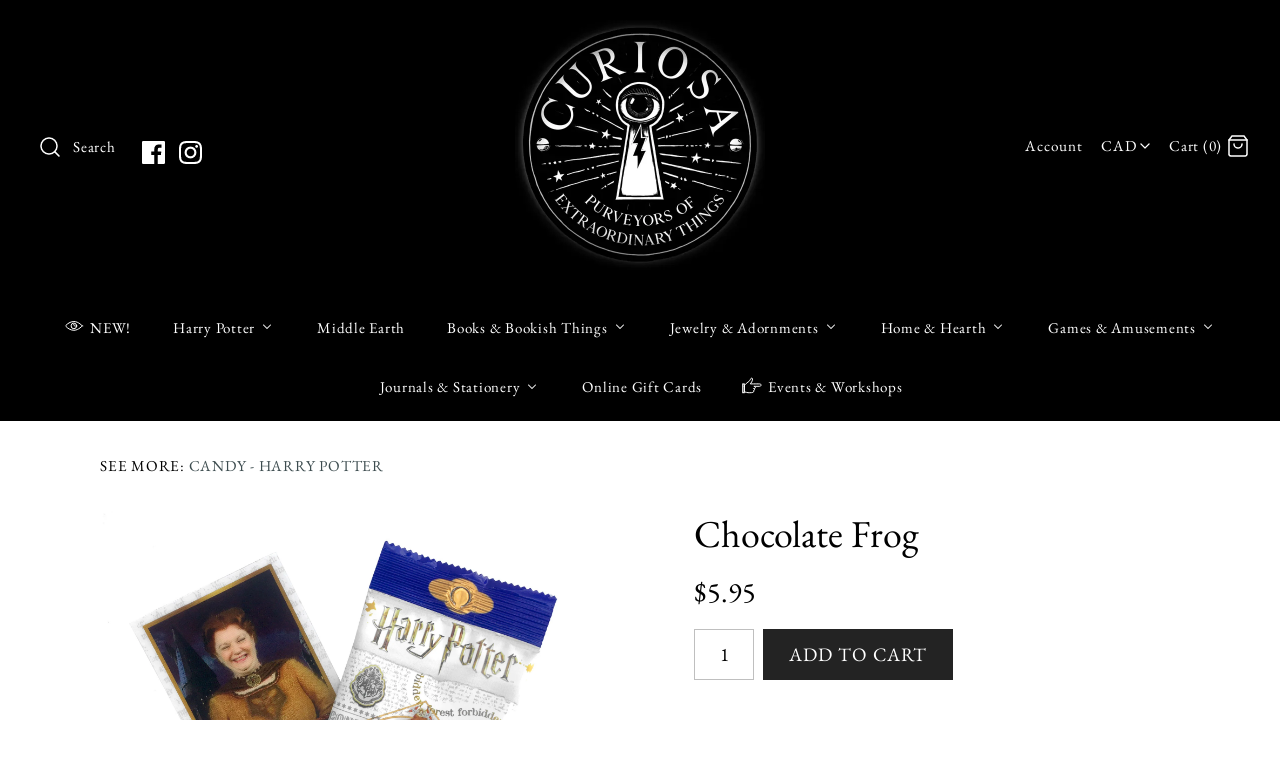

--- FILE ---
content_type: text/html; charset=utf-8
request_url: https://www.curiosasociety.com/products/chocolatefrog
body_size: 47073
content:
<!DOCTYPE html>
<html class="no-js">
<head>
  <!-- Symmetry 4.3.2 -->
  <meta charset="UTF-8">
  <meta http-equiv="X-UA-Compatible" content="IE=edge,chrome=1">
  <meta name="viewport" content="width=device-width,initial-scale=1.0" />
  <meta name="theme-color" content="#232323">
  <meta name="google-site-verification" content="Yl6uDPJUmifppwoDuE6A8hq9UDXxEQ_QWcSrUIDaTcM" />
  <meta name="google-site-verification" content="YGgXprHiH6lyBoQiOhePOHOI0ZE8CV3KVI9-RQqw83A" />
  <meta name="p:domain_verify" content="0fc7e59c0a86415db14996e04b150998" />

  
  <link rel="shortcut icon" href="//www.curiosasociety.com/cdn/shop/files/Curiosa_Logo_Favicon_100.png?v=1613675544" type="image/png" />
  

  <title>
    Chocolate Frog &ndash; Curiosa - Purveyors of Extraordinary Things
  </title>
  
  <meta name="description" content="Indulge in the magical world of Harry Potter with Chocolate Frogs - delectable treats made with milk chocolate and crispy rice. Each frog comes with a collectible card featuring legendary figures from the Wizarding World. Collect and trade the cards just like the students at Hogwarts! Order now and embark on a magical journey with a delightful Chocolate Frogs and collectible card." />
  
  <link rel="canonical" href="https://www.curiosasociety.com/products/chocolatefrog" />

  
<meta property="og:site_name" content="Curiosa - Purveyors of Extraordinary Things">
<meta property="og:url" content="https://www.curiosasociety.com/products/chocolatefrog">
<meta property="og:title" content="Chocolate Frog">
<meta property="og:type" content="product">
<meta property="og:description" content="Indulge in the magical world of Harry Potter with Chocolate Frogs - delectable treats made with milk chocolate and crispy rice. Each frog comes with a collectible card featuring legendary figures from the Wizarding World. Collect and trade the cards just like the students at Hogwarts! Order now and embark on a magical journey with a delightful Chocolate Frogs and collectible card."><meta property="og:price:amount" content="5.95">
  <meta property="og:price:currency" content="CAD"><meta property="og:image" content="http://www.curiosasociety.com/cdn/shop/products/ChocolateFrogWhite_1024x1024.jpg?v=1571439812"><meta property="og:image" content="http://www.curiosasociety.com/cdn/shop/products/ChocFrog_Choc_1024x1024.jpg?v=1571439812">
<meta property="og:image:secure_url" content="https://www.curiosasociety.com/cdn/shop/products/ChocolateFrogWhite_1024x1024.jpg?v=1571439812"><meta property="og:image:secure_url" content="https://www.curiosasociety.com/cdn/shop/products/ChocFrog_Choc_1024x1024.jpg?v=1571439812">

  




  <meta name="twitter:card" content="summary">


  <meta name="twitter:title" content="Chocolate Frog">
  <meta name="twitter:description" content="Leap into the magic of Harry Potter with the legendary Chocolate Frog — a delicious blend of creamy milk chocolate and crispy rice, enchanted to delight witches, wizards, and even the occasional Muggl">
  <meta name="twitter:image" content="https://www.curiosasociety.com/cdn/shop/products/ChocolateFrogWhite_600x600.jpg?v=1571439812">
  <meta name="twitter:image:width" content="600">
  <meta name="twitter:image:height" content="600">



  <link href="//www.curiosasociety.com/cdn/shop/t/17/assets/styles.scss.css?v=98072754903741673271763325514" rel="stylesheet" type="text/css" media="all" />

  

  <script src="//ajax.googleapis.com/ajax/libs/jquery/1.8/jquery.min.js" type="text/javascript"></script>
  <script src="//www.curiosasociety.com/cdn/shopifycloud/storefront/assets/themes_support/api.jquery-7ab1a3a4.js" type="text/javascript"></script>
<script>
  Shopify.money_format = "${{amount}}";
  window.theme = window.theme || {};
  theme.jQuery = jQuery;
  theme.money_format = "${{amount}}";
  theme.money_container = 'span.theme-money';
  document.documentElement.className = document.documentElement.className.replace('no-js', '');
</script>
  <script>window.performance && window.performance.mark && window.performance.mark('shopify.content_for_header.start');</script><meta name="google-site-verification" content="01Ak7LmOFHlE7fTWm_60QQWoNVxmV_BPsmC7h45K_9g">
<meta id="shopify-digital-wallet" name="shopify-digital-wallet" content="/18150105/digital_wallets/dialog">
<meta name="shopify-checkout-api-token" content="a0a5428526834112caa36f05e16b1a50">
<meta id="in-context-paypal-metadata" data-shop-id="18150105" data-venmo-supported="false" data-environment="production" data-locale="en_US" data-paypal-v4="true" data-currency="CAD">
<link rel="alternate" type="application/json+oembed" href="https://www.curiosasociety.com/products/chocolatefrog.oembed">
<script async="async" src="/checkouts/internal/preloads.js?locale=en-CA"></script>
<link rel="preconnect" href="https://shop.app" crossorigin="anonymous">
<script async="async" src="https://shop.app/checkouts/internal/preloads.js?locale=en-CA&shop_id=18150105" crossorigin="anonymous"></script>
<script id="apple-pay-shop-capabilities" type="application/json">{"shopId":18150105,"countryCode":"CA","currencyCode":"CAD","merchantCapabilities":["supports3DS"],"merchantId":"gid:\/\/shopify\/Shop\/18150105","merchantName":"Curiosa - Purveyors of Extraordinary Things","requiredBillingContactFields":["postalAddress","email","phone"],"requiredShippingContactFields":["postalAddress","email","phone"],"shippingType":"shipping","supportedNetworks":["visa","masterCard","interac"],"total":{"type":"pending","label":"Curiosa - Purveyors of Extraordinary Things","amount":"1.00"},"shopifyPaymentsEnabled":true,"supportsSubscriptions":true}</script>
<script id="shopify-features" type="application/json">{"accessToken":"a0a5428526834112caa36f05e16b1a50","betas":["rich-media-storefront-analytics"],"domain":"www.curiosasociety.com","predictiveSearch":true,"shopId":18150105,"locale":"en"}</script>
<script>var Shopify = Shopify || {};
Shopify.shop = "curiosasociety.myshopify.com";
Shopify.locale = "en";
Shopify.currency = {"active":"CAD","rate":"1.0"};
Shopify.country = "CA";
Shopify.theme = {"name":"Symmetry July2018","id":23572348972,"schema_name":"Symmetry","schema_version":"4.3.2","theme_store_id":568,"role":"main"};
Shopify.theme.handle = "null";
Shopify.theme.style = {"id":null,"handle":null};
Shopify.cdnHost = "www.curiosasociety.com/cdn";
Shopify.routes = Shopify.routes || {};
Shopify.routes.root = "/";</script>
<script type="module">!function(o){(o.Shopify=o.Shopify||{}).modules=!0}(window);</script>
<script>!function(o){function n(){var o=[];function n(){o.push(Array.prototype.slice.apply(arguments))}return n.q=o,n}var t=o.Shopify=o.Shopify||{};t.loadFeatures=n(),t.autoloadFeatures=n()}(window);</script>
<script>
  window.ShopifyPay = window.ShopifyPay || {};
  window.ShopifyPay.apiHost = "shop.app\/pay";
  window.ShopifyPay.redirectState = null;
</script>
<script id="shop-js-analytics" type="application/json">{"pageType":"product"}</script>
<script defer="defer" async type="module" src="//www.curiosasociety.com/cdn/shopifycloud/shop-js/modules/v2/client.init-shop-cart-sync_BT-GjEfc.en.esm.js"></script>
<script defer="defer" async type="module" src="//www.curiosasociety.com/cdn/shopifycloud/shop-js/modules/v2/chunk.common_D58fp_Oc.esm.js"></script>
<script defer="defer" async type="module" src="//www.curiosasociety.com/cdn/shopifycloud/shop-js/modules/v2/chunk.modal_xMitdFEc.esm.js"></script>
<script type="module">
  await import("//www.curiosasociety.com/cdn/shopifycloud/shop-js/modules/v2/client.init-shop-cart-sync_BT-GjEfc.en.esm.js");
await import("//www.curiosasociety.com/cdn/shopifycloud/shop-js/modules/v2/chunk.common_D58fp_Oc.esm.js");
await import("//www.curiosasociety.com/cdn/shopifycloud/shop-js/modules/v2/chunk.modal_xMitdFEc.esm.js");

  window.Shopify.SignInWithShop?.initShopCartSync?.({"fedCMEnabled":true,"windoidEnabled":true});

</script>
<script>
  window.Shopify = window.Shopify || {};
  if (!window.Shopify.featureAssets) window.Shopify.featureAssets = {};
  window.Shopify.featureAssets['shop-js'] = {"shop-cart-sync":["modules/v2/client.shop-cart-sync_DZOKe7Ll.en.esm.js","modules/v2/chunk.common_D58fp_Oc.esm.js","modules/v2/chunk.modal_xMitdFEc.esm.js"],"init-fed-cm":["modules/v2/client.init-fed-cm_B6oLuCjv.en.esm.js","modules/v2/chunk.common_D58fp_Oc.esm.js","modules/v2/chunk.modal_xMitdFEc.esm.js"],"shop-cash-offers":["modules/v2/client.shop-cash-offers_D2sdYoxE.en.esm.js","modules/v2/chunk.common_D58fp_Oc.esm.js","modules/v2/chunk.modal_xMitdFEc.esm.js"],"shop-login-button":["modules/v2/client.shop-login-button_QeVjl5Y3.en.esm.js","modules/v2/chunk.common_D58fp_Oc.esm.js","modules/v2/chunk.modal_xMitdFEc.esm.js"],"pay-button":["modules/v2/client.pay-button_DXTOsIq6.en.esm.js","modules/v2/chunk.common_D58fp_Oc.esm.js","modules/v2/chunk.modal_xMitdFEc.esm.js"],"shop-button":["modules/v2/client.shop-button_DQZHx9pm.en.esm.js","modules/v2/chunk.common_D58fp_Oc.esm.js","modules/v2/chunk.modal_xMitdFEc.esm.js"],"avatar":["modules/v2/client.avatar_BTnouDA3.en.esm.js"],"init-windoid":["modules/v2/client.init-windoid_CR1B-cfM.en.esm.js","modules/v2/chunk.common_D58fp_Oc.esm.js","modules/v2/chunk.modal_xMitdFEc.esm.js"],"init-shop-for-new-customer-accounts":["modules/v2/client.init-shop-for-new-customer-accounts_C_vY_xzh.en.esm.js","modules/v2/client.shop-login-button_QeVjl5Y3.en.esm.js","modules/v2/chunk.common_D58fp_Oc.esm.js","modules/v2/chunk.modal_xMitdFEc.esm.js"],"init-shop-email-lookup-coordinator":["modules/v2/client.init-shop-email-lookup-coordinator_BI7n9ZSv.en.esm.js","modules/v2/chunk.common_D58fp_Oc.esm.js","modules/v2/chunk.modal_xMitdFEc.esm.js"],"init-shop-cart-sync":["modules/v2/client.init-shop-cart-sync_BT-GjEfc.en.esm.js","modules/v2/chunk.common_D58fp_Oc.esm.js","modules/v2/chunk.modal_xMitdFEc.esm.js"],"shop-toast-manager":["modules/v2/client.shop-toast-manager_DiYdP3xc.en.esm.js","modules/v2/chunk.common_D58fp_Oc.esm.js","modules/v2/chunk.modal_xMitdFEc.esm.js"],"init-customer-accounts":["modules/v2/client.init-customer-accounts_D9ZNqS-Q.en.esm.js","modules/v2/client.shop-login-button_QeVjl5Y3.en.esm.js","modules/v2/chunk.common_D58fp_Oc.esm.js","modules/v2/chunk.modal_xMitdFEc.esm.js"],"init-customer-accounts-sign-up":["modules/v2/client.init-customer-accounts-sign-up_iGw4briv.en.esm.js","modules/v2/client.shop-login-button_QeVjl5Y3.en.esm.js","modules/v2/chunk.common_D58fp_Oc.esm.js","modules/v2/chunk.modal_xMitdFEc.esm.js"],"shop-follow-button":["modules/v2/client.shop-follow-button_CqMgW2wH.en.esm.js","modules/v2/chunk.common_D58fp_Oc.esm.js","modules/v2/chunk.modal_xMitdFEc.esm.js"],"checkout-modal":["modules/v2/client.checkout-modal_xHeaAweL.en.esm.js","modules/v2/chunk.common_D58fp_Oc.esm.js","modules/v2/chunk.modal_xMitdFEc.esm.js"],"shop-login":["modules/v2/client.shop-login_D91U-Q7h.en.esm.js","modules/v2/chunk.common_D58fp_Oc.esm.js","modules/v2/chunk.modal_xMitdFEc.esm.js"],"lead-capture":["modules/v2/client.lead-capture_BJmE1dJe.en.esm.js","modules/v2/chunk.common_D58fp_Oc.esm.js","modules/v2/chunk.modal_xMitdFEc.esm.js"],"payment-terms":["modules/v2/client.payment-terms_Ci9AEqFq.en.esm.js","modules/v2/chunk.common_D58fp_Oc.esm.js","modules/v2/chunk.modal_xMitdFEc.esm.js"]};
</script>
<script>(function() {
  var isLoaded = false;
  function asyncLoad() {
    if (isLoaded) return;
    isLoaded = true;
    var urls = ["https:\/\/chimpstatic.com\/mcjs-connected\/js\/users\/fc52e144eba10aca4d8ee282c\/0984f24b5e4408bb25b434174.js?shop=curiosasociety.myshopify.com","https:\/\/widgetic.com\/sdk\/sdk.js?shop=curiosasociety.myshopify.com","https:\/\/swymv3starter-01.azureedge.net\/code\/swym-shopify.js?shop=curiosasociety.myshopify.com","https:\/\/storage.nfcube.com\/instafeed-403a5e264698a35ef7a291341d628218.js?shop=curiosasociety.myshopify.com","https:\/\/cdn.hextom.com\/js\/quickannouncementbar.js?shop=curiosasociety.myshopify.com"];
    for (var i = 0; i < urls.length; i++) {
      var s = document.createElement('script');
      s.type = 'text/javascript';
      s.async = true;
      s.src = urls[i];
      var x = document.getElementsByTagName('script')[0];
      x.parentNode.insertBefore(s, x);
    }
  };
  if(window.attachEvent) {
    window.attachEvent('onload', asyncLoad);
  } else {
    window.addEventListener('load', asyncLoad, false);
  }
})();</script>
<script id="__st">var __st={"a":18150105,"offset":-18000,"reqid":"b804675f-711d-43da-88ae-f1eacf4694d2-1769204070","pageurl":"www.curiosasociety.com\/products\/chocolatefrog","u":"a6934c858ba3","p":"product","rtyp":"product","rid":463567683622};</script>
<script>window.ShopifyPaypalV4VisibilityTracking = true;</script>
<script id="captcha-bootstrap">!function(){'use strict';const t='contact',e='account',n='new_comment',o=[[t,t],['blogs',n],['comments',n],[t,'customer']],c=[[e,'customer_login'],[e,'guest_login'],[e,'recover_customer_password'],[e,'create_customer']],r=t=>t.map((([t,e])=>`form[action*='/${t}']:not([data-nocaptcha='true']) input[name='form_type'][value='${e}']`)).join(','),a=t=>()=>t?[...document.querySelectorAll(t)].map((t=>t.form)):[];function s(){const t=[...o],e=r(t);return a(e)}const i='password',u='form_key',d=['recaptcha-v3-token','g-recaptcha-response','h-captcha-response',i],f=()=>{try{return window.sessionStorage}catch{return}},m='__shopify_v',_=t=>t.elements[u];function p(t,e,n=!1){try{const o=window.sessionStorage,c=JSON.parse(o.getItem(e)),{data:r}=function(t){const{data:e,action:n}=t;return t[m]||n?{data:e,action:n}:{data:t,action:n}}(c);for(const[e,n]of Object.entries(r))t.elements[e]&&(t.elements[e].value=n);n&&o.removeItem(e)}catch(o){console.error('form repopulation failed',{error:o})}}const l='form_type',E='cptcha';function T(t){t.dataset[E]=!0}const w=window,h=w.document,L='Shopify',v='ce_forms',y='captcha';let A=!1;((t,e)=>{const n=(g='f06e6c50-85a8-45c8-87d0-21a2b65856fe',I='https://cdn.shopify.com/shopifycloud/storefront-forms-hcaptcha/ce_storefront_forms_captcha_hcaptcha.v1.5.2.iife.js',D={infoText:'Protected by hCaptcha',privacyText:'Privacy',termsText:'Terms'},(t,e,n)=>{const o=w[L][v],c=o.bindForm;if(c)return c(t,g,e,D).then(n);var r;o.q.push([[t,g,e,D],n]),r=I,A||(h.body.append(Object.assign(h.createElement('script'),{id:'captcha-provider',async:!0,src:r})),A=!0)});var g,I,D;w[L]=w[L]||{},w[L][v]=w[L][v]||{},w[L][v].q=[],w[L][y]=w[L][y]||{},w[L][y].protect=function(t,e){n(t,void 0,e),T(t)},Object.freeze(w[L][y]),function(t,e,n,w,h,L){const[v,y,A,g]=function(t,e,n){const i=e?o:[],u=t?c:[],d=[...i,...u],f=r(d),m=r(i),_=r(d.filter((([t,e])=>n.includes(e))));return[a(f),a(m),a(_),s()]}(w,h,L),I=t=>{const e=t.target;return e instanceof HTMLFormElement?e:e&&e.form},D=t=>v().includes(t);t.addEventListener('submit',(t=>{const e=I(t);if(!e)return;const n=D(e)&&!e.dataset.hcaptchaBound&&!e.dataset.recaptchaBound,o=_(e),c=g().includes(e)&&(!o||!o.value);(n||c)&&t.preventDefault(),c&&!n&&(function(t){try{if(!f())return;!function(t){const e=f();if(!e)return;const n=_(t);if(!n)return;const o=n.value;o&&e.removeItem(o)}(t);const e=Array.from(Array(32),(()=>Math.random().toString(36)[2])).join('');!function(t,e){_(t)||t.append(Object.assign(document.createElement('input'),{type:'hidden',name:u})),t.elements[u].value=e}(t,e),function(t,e){const n=f();if(!n)return;const o=[...t.querySelectorAll(`input[type='${i}']`)].map((({name:t})=>t)),c=[...d,...o],r={};for(const[a,s]of new FormData(t).entries())c.includes(a)||(r[a]=s);n.setItem(e,JSON.stringify({[m]:1,action:t.action,data:r}))}(t,e)}catch(e){console.error('failed to persist form',e)}}(e),e.submit())}));const S=(t,e)=>{t&&!t.dataset[E]&&(n(t,e.some((e=>e===t))),T(t))};for(const o of['focusin','change'])t.addEventListener(o,(t=>{const e=I(t);D(e)&&S(e,y())}));const B=e.get('form_key'),M=e.get(l),P=B&&M;t.addEventListener('DOMContentLoaded',(()=>{const t=y();if(P)for(const e of t)e.elements[l].value===M&&p(e,B);[...new Set([...A(),...v().filter((t=>'true'===t.dataset.shopifyCaptcha))])].forEach((e=>S(e,t)))}))}(h,new URLSearchParams(w.location.search),n,t,e,['guest_login'])})(!0,!0)}();</script>
<script integrity="sha256-4kQ18oKyAcykRKYeNunJcIwy7WH5gtpwJnB7kiuLZ1E=" data-source-attribution="shopify.loadfeatures" defer="defer" src="//www.curiosasociety.com/cdn/shopifycloud/storefront/assets/storefront/load_feature-a0a9edcb.js" crossorigin="anonymous"></script>
<script crossorigin="anonymous" defer="defer" src="//www.curiosasociety.com/cdn/shopifycloud/storefront/assets/shopify_pay/storefront-65b4c6d7.js?v=20250812"></script>
<script data-source-attribution="shopify.dynamic_checkout.dynamic.init">var Shopify=Shopify||{};Shopify.PaymentButton=Shopify.PaymentButton||{isStorefrontPortableWallets:!0,init:function(){window.Shopify.PaymentButton.init=function(){};var t=document.createElement("script");t.src="https://www.curiosasociety.com/cdn/shopifycloud/portable-wallets/latest/portable-wallets.en.js",t.type="module",document.head.appendChild(t)}};
</script>
<script data-source-attribution="shopify.dynamic_checkout.buyer_consent">
  function portableWalletsHideBuyerConsent(e){var t=document.getElementById("shopify-buyer-consent"),n=document.getElementById("shopify-subscription-policy-button");t&&n&&(t.classList.add("hidden"),t.setAttribute("aria-hidden","true"),n.removeEventListener("click",e))}function portableWalletsShowBuyerConsent(e){var t=document.getElementById("shopify-buyer-consent"),n=document.getElementById("shopify-subscription-policy-button");t&&n&&(t.classList.remove("hidden"),t.removeAttribute("aria-hidden"),n.addEventListener("click",e))}window.Shopify?.PaymentButton&&(window.Shopify.PaymentButton.hideBuyerConsent=portableWalletsHideBuyerConsent,window.Shopify.PaymentButton.showBuyerConsent=portableWalletsShowBuyerConsent);
</script>
<script data-source-attribution="shopify.dynamic_checkout.cart.bootstrap">document.addEventListener("DOMContentLoaded",(function(){function t(){return document.querySelector("shopify-accelerated-checkout-cart, shopify-accelerated-checkout")}if(t())Shopify.PaymentButton.init();else{new MutationObserver((function(e,n){t()&&(Shopify.PaymentButton.init(),n.disconnect())})).observe(document.body,{childList:!0,subtree:!0})}}));
</script>
<link id="shopify-accelerated-checkout-styles" rel="stylesheet" media="screen" href="https://www.curiosasociety.com/cdn/shopifycloud/portable-wallets/latest/accelerated-checkout-backwards-compat.css" crossorigin="anonymous">
<style id="shopify-accelerated-checkout-cart">
        #shopify-buyer-consent {
  margin-top: 1em;
  display: inline-block;
  width: 100%;
}

#shopify-buyer-consent.hidden {
  display: none;
}

#shopify-subscription-policy-button {
  background: none;
  border: none;
  padding: 0;
  text-decoration: underline;
  font-size: inherit;
  cursor: pointer;
}

#shopify-subscription-policy-button::before {
  box-shadow: none;
}

      </style>

<script>window.performance && window.performance.mark && window.performance.mark('shopify.content_for_header.end');</script>
<!-- Global Site Tag (gtag.js) - Google Analytics -->
<script async src="https://www.googletagmanager.com/gtag/js?id=GA_TRACKING_ID"></script>
<script>
  window.dataLayer = window.dataLayer || [];
  function gtag(){dataLayer.push(arguments);}
  gtag('js', new Date());

  gtag('config', 'UA-127718418-1');
</script>
<link rel="stylesheet" href="//www.curiosasociety.com/cdn/shop/t/17/assets/sca-pp.css?v=26248894406678077071586450550">
 <script>
  
  SCAPPShop = {};
    
  </script>
<script src="//www.curiosasociety.com/cdn/shop/t/17/assets/sca-pp-initial.js?v=115629881286149021941649962944" type="text/javascript"></script>
   
  
  <meta name="facebook-domain-verification" content="n7sk0g5r22rfz590vj6joxtqv5pdt9" />
  <!-- Global site tag (gtag.js) - Google Ads: 10926314305 --> 
  <script async src="https://www.googletagmanager.com/gtag/js?id=AW-10926314305"></script> 
  <script> window.dataLayer = window.dataLayer || []; function gtag(){dataLayer.push(arguments);} gtag('js', new Date()); gtag('config', 'AW-10926314305'); </script>
<!-- BEGIN app block: shopify://apps/warnify-pro-warnings/blocks/main/b82106ea-6172-4ab0-814f-17df1cb2b18a --><!-- BEGIN app snippet: product -->
<script>    var Elspw = {        params: {            money_format: "${{amount}}",            cart: {                "total_price" : 0,                "attributes": {},                "items" : [                ]            }        }    };    Elspw.params.product = {        "id": 463567683622,        "title": "Chocolate Frog",        "handle": "chocolatefrog",        "tags": ["chocolate frogs","chocolate frogs trading cards","Harry Potter","harry potter chocolate frogs"],        "variants":[{"id":6049963278374,"qty":240 === null ? 999 : 240,"title":"Default Title","policy":"deny"}],        "collection_ids":[403199918312,50462490668,234910515353,237048758425,424984871144,21352251430,403199951080,268893782169,39188234284,400469033192,413312024808,429653623016]    };</script><!-- END app snippet --><!-- BEGIN app snippet: settings -->
  <script>    (function(){      Elspw.loadScript=function(a,b){var c=document.createElement("script");c.type="text/javascript",c.readyState?c.onreadystatechange=function(){"loaded"!=c.readyState&&"complete"!=c.readyState||(c.onreadystatechange=null,b())}:c.onload=function(){b()},c.src=a,document.getElementsByTagName("head")[0].appendChild(c)};      Elspw.config= {"enabled":"1","button":"form[action=\"/cart/add\"] [type=submit]","showInfoBanner":false,"css":"","tag":"Els PW","alerts":[{"id":3967,"shop_id":3557,"enabled":1,"name":"USAopoly","settings":{"checkout_allowed":"1","line_item_property":"This product will only ship to North America."},"design_settings":"","checkout_settings":null,"message":"<p>Unfortunately, due to licensing agreements,&nbsp;<strong>{{product.title}}</strong> is only able to be shipped within North America.&nbsp; Please confirm that you are within North America before continuing.</p>\n<p>Continue?</p>","based_on":"products","one_time":0,"geo_enabled":0,"geo":{"countries":["AF","AX","AL","DZ","AS","AD","AO","AI","AQ","AG","AR","AM","AW","AU","AT","AZ","BS","BH","BD","BB","BY","BE"]},"created_at":"2018-09-17T18:18:14.000000Z","updated_at":"2022-09-27T14:11:48.000000Z","tag":"Els PW 3967"},{"id":4591,"shop_id":3557,"enabled":1,"name":"Chocolate Frogs","settings":{"checkout_allowed":"1","line_item_property":"Only available in North America"},"design_settings":"","checkout_settings":null,"message":"<p><strong>{{product.title}}</strong> is only available to ship within Canada and the United States.&nbsp; Please confirm you are in North America before adding to your cart.</p>\n<p>Our Chocolate Frogs do not ship in insulated packaging so please take this into account when purchasing during warmer months.</p>\n<p>Continue?</p>","based_on":"products","one_time":0,"geo_enabled":0,"geo":[],"created_at":"2018-10-31T16:46:33.000000Z","updated_at":"2022-09-27T14:15:00.000000Z","tag":"Els PW 4591"},{"id":15436,"shop_id":3557,"enabled":1,"name":"Chocolate Items","settings":{"checkout_allowed":"1","line_item_property":"Chocolate Items"},"design_settings":"","checkout_settings":"","message":"<p>Our<strong> {{product.title}} </strong>are not shipped in insulated packaging so please take this into account when purchasing during warmer months.</p>\n<p>Continue?</p>","based_on":"products","one_time":1,"geo_enabled":0,"geo":[],"created_at":"2021-04-12T20:30:17.000000Z","updated_at":"2023-07-19T15:59:10.000000Z","tag":"Els PW 15436"},{"id":19175,"shop_id":3557,"enabled":1,"name":"MinaLima Art Prints","settings":{"checkout_allowed":true,"line_item_property":"Customer has acknowledged they are purchasing a limited edition art print, not a prop replica."},"design_settings":"","checkout_settings":null,"message":"<p><strong>{{product.title}}</strong> is a limited edition <strong>ART PRINT&nbsp;</strong>produced by MinaLima, the design team responsible for the graphic universe of the Wizarding World, it is not a <strong>PROP REPLICA.</strong></p>\n<p>Due to the fragile nature of these collectable prints, we do not accept returns or exchanges on them and unfortunately cannot make exceptions for those who have not read the product name/description.</p>\n<p>Thank you so much for your understanding!</p>","based_on":"products","one_time":0,"geo_enabled":0,"geo":[],"created_at":"2022-02-19T23:36:48.000000Z","updated_at":"2022-09-23T22:05:10.000000Z","tag":"Els PW 19175"},{"id":28114,"shop_id":3557,"enabled":1,"name":"Events & Workshops","settings":{"checkout_allowed":true,"line_item_property":"You have agreed that once purchased, tickets are non-refundable."},"design_settings":"","checkout_settings":"","message":"<p>By clicking OK you agree that you have read our our cancellation policy.</p>\n<p>Once purchased, tickets are non-refundable.</p>\n<p>For more details please read our <a title=\"Events &amp; Workshops F.A.Q.\" href=\"https://www.curiosasociety.com/pages/events-workshops-f-a-q\" target=\"_blank\" rel=\"noopener\"><span style=\"text-decoration: underline;\">Events &amp; Workshops F.A.Q</span>.</a></p>","based_on":"products","one_time":0,"geo_enabled":0,"geo":[],"created_at":"2024-09-06T14:45:40.000000Z","updated_at":"2024-09-06T17:10:52.000000Z","tag":"Els PW 28114"}],"grid_enabled":1,"cdn":"https://s3.amazonaws.com/els-apps/product-warnings/","theme_app_extensions_enabled":1} ;    })(Elspw)  </script>  <script defer src="https://cdn.shopify.com/extensions/019b92bb-38ba-793e-9baf-3c5308a58e87/cli-20/assets/app.js"></script>

<script>
  Elspw.params.elsGeoScriptPath = "https://cdn.shopify.com/extensions/019b92bb-38ba-793e-9baf-3c5308a58e87/cli-20/assets/els.geo.js";
  Elspw.params.remodalScriptPath = "https://cdn.shopify.com/extensions/019b92bb-38ba-793e-9baf-3c5308a58e87/cli-20/assets/remodal.js";
  Elspw.params.cssPath = "https://cdn.shopify.com/extensions/019b92bb-38ba-793e-9baf-3c5308a58e87/cli-20/assets/app.css";
</script><!-- END app snippet --><!-- BEGIN app snippet: elspw-jsons -->



  <script type="application/json" id="elspw-product">
    
          {        "id": 463567683622,        "title": "Chocolate Frog",        "handle": "chocolatefrog",        "tags": ["chocolate frogs","chocolate frogs trading cards","Harry Potter","harry potter chocolate frogs"],        "variants":[{"id":6049963278374,"qty":240,"title":"Default Title","policy":"deny"}],        "collection_ids":[403199918312,50462490668,234910515353,237048758425,424984871144,21352251430,403199951080,268893782169,39188234284,400469033192,413312024808,429653623016]      }    
  </script>



<!-- END app snippet -->


<!-- END app block --><!-- BEGIN app block: shopify://apps/klaviyo-email-marketing-sms/blocks/klaviyo-onsite-embed/2632fe16-c075-4321-a88b-50b567f42507 -->












  <script async src="https://static.klaviyo.com/onsite/js/XqMWnC/klaviyo.js?company_id=XqMWnC"></script>
  <script>!function(){if(!window.klaviyo){window._klOnsite=window._klOnsite||[];try{window.klaviyo=new Proxy({},{get:function(n,i){return"push"===i?function(){var n;(n=window._klOnsite).push.apply(n,arguments)}:function(){for(var n=arguments.length,o=new Array(n),w=0;w<n;w++)o[w]=arguments[w];var t="function"==typeof o[o.length-1]?o.pop():void 0,e=new Promise((function(n){window._klOnsite.push([i].concat(o,[function(i){t&&t(i),n(i)}]))}));return e}}})}catch(n){window.klaviyo=window.klaviyo||[],window.klaviyo.push=function(){var n;(n=window._klOnsite).push.apply(n,arguments)}}}}();</script>

  
    <script id="viewed_product">
      if (item == null) {
        var _learnq = _learnq || [];

        var MetafieldReviews = null
        var MetafieldYotpoRating = null
        var MetafieldYotpoCount = null
        var MetafieldLooxRating = null
        var MetafieldLooxCount = null
        var okendoProduct = null
        var okendoProductReviewCount = null
        var okendoProductReviewAverageValue = null
        try {
          // The following fields are used for Customer Hub recently viewed in order to add reviews.
          // This information is not part of __kla_viewed. Instead, it is part of __kla_viewed_reviewed_items
          MetafieldReviews = {};
          MetafieldYotpoRating = null
          MetafieldYotpoCount = null
          MetafieldLooxRating = null
          MetafieldLooxCount = null

          okendoProduct = null
          // If the okendo metafield is not legacy, it will error, which then requires the new json formatted data
          if (okendoProduct && 'error' in okendoProduct) {
            okendoProduct = null
          }
          okendoProductReviewCount = okendoProduct ? okendoProduct.reviewCount : null
          okendoProductReviewAverageValue = okendoProduct ? okendoProduct.reviewAverageValue : null
        } catch (error) {
          console.error('Error in Klaviyo onsite reviews tracking:', error);
        }

        var item = {
          Name: "Chocolate Frog",
          ProductID: 463567683622,
          Categories: ["Best Selling Products","Confectionery","Extraordinary Things","Extraordinary Things","Extraordinary Things","Harry Potter","Newest Products","Newly added online!","Products","Sweets of the Wizarding World","Wizarding World - All","Wizarding World Newest Addtions"],
          ImageURL: "https://www.curiosasociety.com/cdn/shop/products/ChocolateFrogWhite_grande.jpg?v=1571439812",
          URL: "https://www.curiosasociety.com/products/chocolatefrog",
          Brand: "Jelly Belly",
          Price: "$5.95",
          Value: "5.95",
          CompareAtPrice: "$0.00"
        };
        _learnq.push(['track', 'Viewed Product', item]);
        _learnq.push(['trackViewedItem', {
          Title: item.Name,
          ItemId: item.ProductID,
          Categories: item.Categories,
          ImageUrl: item.ImageURL,
          Url: item.URL,
          Metadata: {
            Brand: item.Brand,
            Price: item.Price,
            Value: item.Value,
            CompareAtPrice: item.CompareAtPrice
          },
          metafields:{
            reviews: MetafieldReviews,
            yotpo:{
              rating: MetafieldYotpoRating,
              count: MetafieldYotpoCount,
            },
            loox:{
              rating: MetafieldLooxRating,
              count: MetafieldLooxCount,
            },
            okendo: {
              rating: okendoProductReviewAverageValue,
              count: okendoProductReviewCount,
            }
          }
        }]);
      }
    </script>
  




  <script>
    window.klaviyoReviewsProductDesignMode = false
  </script>







<!-- END app block --><!-- BEGIN app block: shopify://apps/buddha-mega-menu-navigation/blocks/megamenu/dbb4ce56-bf86-4830-9b3d-16efbef51c6f -->
<script>
        var productImageAndPrice = [],
            collectionImages = [],
            articleImages = [],
            mmLivIcons = true,
            mmFlipClock = false,
            mmFixesUseJquery = false,
            mmNumMMI = 10,
            mmSchemaTranslation = {},
            mmMenuStrings =  {"menuStrings":{"default":{"NEW!":"NEW!","Harry Potter":"Harry Potter","Noble Collection Prop Replicas":"Noble Collection Prop Replicas","Official Character Wands":"Official Character Wands","MinaLima Collectible Limited Edition Art Prints":"MinaLima Collectible Limited Edition Art Prints","Wallpaper":"Wallpaper","JEWELRY & ADORNMENTS":"JEWELRY & ADORNMENTS","All Wizarding World Jewelry":"All Wizarding World Jewelry","Necklaces":"Necklaces","Earrings":"Earrings","Bracelets":"Bracelets","Rings":"Rings","Enamel Pins":"Enamel Pins","Key Rings":"Key Rings","Bags & Accessories":"Bags & Accessories","Scarves & Ties":"Scarves & Ties","BOOKS & STATIONERY":"BOOKS & STATIONERY","All Wizarding World Books":"All Wizarding World Books","Wizarding World Journals":"Wizarding World Journals","Notecards & Stationery Sets":"Notecards & Stationery Sets","Postcards & Sets":"Postcards & Sets","Desk Accessories":"Desk Accessories","Gift Wrap":"Gift Wrap","HARRY POTTER WALL DECOR":"HARRY POTTER WALL DECOR","MinaLima Limited Edition Art Prints":"MinaLima Limited Edition Art Prints","Signs & Wall Decor":"Signs & Wall Decor","Posters":"Posters","TRICKS & TREATS":"TRICKS & TREATS","Wizarding World Candy":"Wizarding World Candy","Board Games & Playing Cards":"Board Games & Playing Cards","Wizarding World Holiday":"Wizarding World Holiday","Harry Potter Diagon Alley Advent Calendar":"Harry Potter Diagon Alley Advent Calendar","Shop by Theme":"Shop by Theme","Time-Turner":"Time-Turner","Hogwarts Express":"Hogwarts Express","The Marauder's Map":"The Marauder's Map","Deathly Hallows":"Deathly Hallows","Sweets of the Wizarding World":"Sweets of the Wizarding World","Black Family Tapestry":"Black Family Tapestry","The Daily Prophet":"The Daily Prophet","Quidditch":"Quidditch","The Dark Arts":"The Dark Arts","Spells & Potions":"Spells & Potions","Middle Earth":"Middle Earth","Books & Bookish Things":"Books & Bookish Things","Books":"Books","See All":"See All","Novels":"Novels","Short Stories & Special Collections":"Short Stories & Special Collections","Compendiums, Atlases & Assorted Esoterica":"Compendiums, Atlases & Assorted Esoterica","Nature, Magic & Folklore":"Nature, Magic & Folklore","Tolkien & Other Fandoms":"Tolkien & Other Fandoms","Puzzle, Colouring & Activity Books":"Puzzle, Colouring & Activity Books","Wizarding World":"Wizarding World","Bookish Things":"Bookish Things","Bookmarks":"Bookmarks","Book Nook Kits":"Book Nook Kits","Jewelry & Adornments":"Jewelry & Adornments","Everyday Jewelry":"Everyday Jewelry","See all":"See all","Enamel Pins & Brooches":"Enamel Pins & Brooches","Travel Cases & Trays":"Travel Cases & Trays","Wizarding World Jewelry":"Wizarding World Jewelry","Slider Charms":"Slider Charms","Watches":"Watches","Adornments":"Adornments","Wallets, Pouches & Purses":"Wallets, Pouches & Purses","Hair Accessories":"Hair Accessories","All Jewelry":"All Jewelry","Home & Hearth":"Home & Hearth","Enchantments for the Home":"Enchantments for the Home","Candles & Incense":"Candles & Incense","Magical Home Decor":"Magical Home Decor","Kitchen & Barware":"Kitchen & Barware","Tea":"Tea","Body & Balm":"Body & Balm","Curiosa Curiosities":"Curiosa Curiosities","Prints for the Parlour":"Prints for the Parlour","Art Prints":"Art Prints","Dark Academia School Charts":"Dark Academia School Charts","Vintage-Style Poster Prints":"Vintage-Style Poster Prints","MinaLima Limited Edition Collectible Prints":"MinaLima Limited Edition Collectible Prints","Curiosi-teas":"Curiosi-teas","Games & Amusements":"Games & Amusements","Games, Puzzles & Cards":"Games, Puzzles & Cards","Luxury Playing Cards":"Luxury Playing Cards","Tarot & Oracle Cards":"Tarot & Oracle Cards","Board & Roleplaying Games":"Board & Roleplaying Games","Jigsaw Puzzles":"Jigsaw Puzzles","Puzzles Boxes & Challenges":"Puzzles Boxes & Challenges","Activity, Puzzle & Colouring Books":"Activity, Puzzle & Colouring Books","Disney Lorcana":"Disney Lorcana","DIY Craft Kits & Books":"DIY Craft Kits & Books","Journals & Stationery":"Journals & Stationery","Journals & Notebooks":"Journals & Notebooks","Wax Seals, Calligraphy & Desk Accessories":"Wax Seals, Calligraphy & Desk Accessories","Greeting Cards":"Greeting Cards","Online Gift Cards":"Online Gift Cards","Events & Workshops":"Events & Workshops"}},"additional":{"default":{"Add to cart":"Add to cart","Sold out":"Sold out","JUST ADDED TO YOUR CART":"JUST ADDED TO YOUR CART","OUT OF STOCK":"OUT OF STOCK","View Cart":"View Cart"}}} ,
            mmShopLocale = "en",
            mmShopLocaleCollectionsRoute = "/collections",
            mmSchemaDesignJSON = [{"action":"menu-select","value":"main-menu"},{"action":"design","setting":"main_menu_item_columns_lu7Pm","value":"4"},{"action":"design","setting":"main_menu_item_size_mUdIo","value":"983px"},{"action":"design","setting":"main_menu_item_size_mL7Gg","value":"693px"},{"action":"design","setting":"main_menu_item_columns_mL7Gg","value":"2"},{"action":"design","setting":"main_menu_item_size_3y6V2","value":"861px"},{"action":"design","setting":"main_menu_item_columns_3y6V2","value":"3"},{"action":"design","setting":"background_color","value":"#191919"},{"action":"design","setting":"main_menu_item_size_lu7Pm","value":"1005px"},{"action":"design","setting":"price_color","value":"#ffffff"},{"action":"design","setting":"font_family","value":"Lora"},{"action":"design","setting":"font_size","value":"13px"},{"action":"design","setting":"addtocart_background_hover_color","value":"#959696"},{"action":"design","setting":"link_hover_color","value":"#959696"},{"action":"design","setting":"background_hover_color","value":"#000000"},{"action":"design","setting":"text_color","value":"#ffffff"},{"action":"design","setting":"vertical_contact_left_alt_color","value":"#333333"},{"action":"design","setting":"vertical_contact_right_btn_bg_color","value":"#333333"},{"action":"design","setting":"vertical_addtocart_background_color","value":"#333333"},{"action":"design","setting":"vertical_countdown_background_color","value":"#333333"},{"action":"design","setting":"vertical_countdown_color","value":"#ffffff"},{"action":"design","setting":"vertical_addtocart_text_color","value":"#ffffff"},{"action":"design","setting":"vertical_addtocart_enable","value":"true"},{"action":"design","setting":"vertical_contact_right_btn_text_color","value":"#ffffff"},{"action":"design","setting":"vertical_price_color","value":"#ffffff"},{"action":"design","setting":"vertical_link_hover_color","value":"#ffffff"},{"action":"design","setting":"vertical_font_size","value":"13px"},{"action":"design","setting":"countdown_background_color","value":"#333333"},{"action":"design","setting":"countdown_color","value":"#ffffff"},{"action":"design","setting":"addtocart_text_hover_color","value":"#ffffff"},{"action":"design","setting":"addtocart_background_color","value":"#ffffff"},{"action":"design","setting":"addtocart_text_color","value":"#333333"},{"action":"design","setting":"addtocart_enable","value":"true"},{"action":"design","setting":"contact_left_text_color","value":"#f1f1f0"},{"action":"design","setting":"contact_left_alt_color","value":"#CCCCCC"},{"action":"design","setting":"contact_left_bg_color","value":"#3A3A3A"},{"action":"design","setting":"contact_right_btn_bg_color","value":"#3A3A3A"},{"action":"design","setting":"contact_right_btn_text_color","value":"#ffffff"},{"action":"design","setting":"vertical_font_family","value":"Lora"},{"action":"design","setting":"vertical_text_color","value":"#ffffff"},{"action":"design","setting":"vertical_background_color","value":"#373636"},{"action":"design","setting":"main_menu_item_columns_mUdIo","value":"4"},{"action":"design","setting":"main_menu_item_columns_wUnoI","value":"3"},{"action":"design","setting":"main_menu_item_size_wUnoI","value":"1064px"},{"action":"design","setting":"main_menu_item_columns_0Nl6P","value":"3"},{"action":"design","setting":"main_menu_item_size_0Nl6P","value":"1064px"}],
            mmDomChangeSkipUl = "",
            buddhaMegaMenuShop = "curiosasociety.myshopify.com",
            mmWireframeCompression = "0",
            mmExtensionAssetUrl = "https://cdn.shopify.com/extensions/019abe06-4a3f-7763-88da-170e1b54169b/mega-menu-151/assets/";var bestSellersHTML = '';var newestProductsHTML = '';var buddhaLivIcons={"morph-eye-open-close.svg":"<svg version=\"1.1\" xmlns=\"http:\/\/www.w3.org\/2000\/svg\" xmlns:xlink=\"http:\/\/www.w3.org\/1999\/xlink\" viewBox=\"0 0 60 60\" xml:space=\"preserve\" data-animoptions=\"{'duration':'0.2'}\">\n\t<g class=\"lievo-main\">\n\t\t<g class=\"lievo-morphstartstate\">\n\t\t\t<g class=\"lievo-filledicon lievo-lineicon\">\n\t\t\t\t<defs>\n\t\t\t\t\t<clipPath id=\"livicon_m_eye_open_close\">\n\t\t\t\t\t\t<path class=\"lievo-donotdraw lievo-nohovercolor lievo-nohoverstroke\" d=\"M51,30c0,0-9.27,11-21,11c-9.05,0-16.64-6.15-19.63-9.41C9.48,30.63,9,30,9,30s0.44-0.57,1.25-1.46C13.16,25.34,20.83,19,30,19C41.73,19,51,30,51,30z\" data-animdata=\"\n\t\t\t\t\t\t\t{\n\t\t\t\t\t\t\t\t'steps':[\n\t\t\t\t\t\t\t\t\t{\n\t\t\t\t\t\t\t\t\t\t'duration':'1',\n\t\t\t\t\t\t\t\t\t\t'position':'0',\n\t\t\t\t\t\t\t\t\t\t'vars':{\n\t\t\t\t\t\t\t\t\t\t\t'path':'M51,30c0,0-9.27,7-21,7c-9.03,0-15.29-5.07-18.58-7.5C10.35,28.71,9,29,9,29s1.83-0.07,2.42,0.5C13.22,31.25,21.08,37,30,37C41.73,37,51,30,51,30z'\n\t\t\t\t\t\t\t\t\t\t}\n\t\t\t\t\t\t\t\t\t}\n\t\t\t\t\t\t\t\t]\n\t\t\t\t\t\t\t}\n\t\t\t\t\t\t\"\/>\n\t\t\t\t\t<\/clipPath>\n\t\t\t\t<\/defs>\n\t\t\t\t<path fill=\"#F5F7FF\" stroke=\"#34495E\" stroke-width=\"2\" stroke-linecap=\"square\" stroke-miterlimit=\"2\" d=\"M51,30c0,0-9.27,11-21,11c-9.05,0-16.64-6.15-19.63-9.41C9.48,30.63,9,30,9,30s0.44-0.57,1.25-1.46C13.16,25.34,20.83,19,30,19C41.73,19,51,30,51,30z\" data-animdata=\"\n\t\t\t\t\t{\n\t\t\t\t\t\t'steps':[\n\t\t\t\t\t\t\t{\n\t\t\t\t\t\t\t\t'duration':'1',\n\t\t\t\t\t\t\t\t'position':'0',\n\t\t\t\t\t\t\t\t'vars':{\n\t\t\t\t\t\t\t\t\t'path':'M51,30c0,0-9.27,7-21,7c-9.03,0-15.29-5.07-18.58-7.5C10.35,28.71,9,29,9,29s1.83-0.07,2.42,0.5C13.22,31.25,21.08,37,30,37C41.73,37,51,30,51,30z'\n\t\t\t\t\t\t\t\t}\n\t\t\t\t\t\t\t}\n\t\t\t\t\t\t]\n\t\t\t\t\t}\n\t\t\t\t\"\/>\n\t\t\t\t<g clip-path=\"url(#livicon_m_eye_open_close)\">\n\t\t\t\t\t<circle fill=\"#2C3E50\" stroke=\"#34495E\" stroke-width=\"2\" stroke-linecap=\"square\" stroke-miterlimit=\"2\" cx=\"30\" cy=\"30\" r=\"7\"\/>\n\t\t\t\t\t<path class=\"lievo-savelinecap lievo-altstroke\" fill=\"none\" stroke=\"#F5F7FF\" stroke-width=\"2\" stroke-linecap=\"round\" stroke-miterlimit=\"2\" d=\"M29,27c2.28-0.27,4.33,1.34,4,4\"\/>\n\t\t\t\t<\/g>\n\t\t\t<\/g>\n\n\t\t\t<g class=\"lievo-solidicon\">\n\t\t\t\t<defs>\n\t\t\t\t\t<clipPath id=\"livicon_m_eye_open_close\">\n\t\t\t\t\t\t<path class=\"lievo-donotdraw lievo-nohovercolor lievo-nohoverstroke\" d=\"M51,30c0,0-9.27,11-21,11c-9.05,0-16.64-6.15-19.63-9.41C9.48,30.63,9,30,9,30s0.44-0.57,1.25-1.46C13.16,25.34,20.83,19,30,19C41.73,19,51,30,51,30z\" data-animdata=\"\n\t\t\t\t\t\t\t{\n\t\t\t\t\t\t\t\t'steps':[\n\t\t\t\t\t\t\t\t\t{\n\t\t\t\t\t\t\t\t\t\t'duration':'1',\n\t\t\t\t\t\t\t\t\t\t'position':'0',\n\t\t\t\t\t\t\t\t\t\t'vars':{\n\t\t\t\t\t\t\t\t\t\t\t'path':'M51,30c0,0-9.27,7-21,7c-9.03,0-15.29-5.07-18.58-7.5C10.35,28.71,9,29,9,29s1.83-0.07,2.42,0.5C13.22,31.25,21.08,37,30,37C41.73,37,51,30,51,30z'\n\t\t\t\t\t\t\t\t\t\t}\n\t\t\t\t\t\t\t\t\t}\n\t\t\t\t\t\t\t\t]\n\t\t\t\t\t\t\t}\n\t\t\t\t\t\t\"\/>\n\t\t\t\t\t<\/clipPath>\n\t\t\t\t<\/defs>\n\t\t\t\t<path fill=\"#F5F7FF\" stroke=\"#34495E\" stroke-width=\"2\" stroke-linecap=\"square\" stroke-miterlimit=\"2\" d=\"M51,30c0,0-9.27,11-21,11c-9.05,0-16.64-6.15-19.63-9.41C9.48,30.63,9,30,9,30s0.44-0.57,1.25-1.46C13.16,25.34,20.83,19,30,19C41.73,19,51,30,51,30z\" data-animdata=\"\n\t\t\t\t\t{\n\t\t\t\t\t\t'steps':[\n\t\t\t\t\t\t\t{\n\t\t\t\t\t\t\t\t'duration':'1',\n\t\t\t\t\t\t\t\t'position':'0',\n\t\t\t\t\t\t\t\t'vars':{\n\t\t\t\t\t\t\t\t\t'path':'M51,30c0,0-9.27,7-21,7c-9.03,0-15.29-5.07-18.58-7.5C10.35,28.71,9,29,9,29s1.83-0.07,2.42,0.5C13.22,31.25,21.08,37,30,37C41.73,37,51,30,51,30z'\n\t\t\t\t\t\t\t\t}\n\t\t\t\t\t\t\t}\n\t\t\t\t\t\t]\n\t\t\t\t\t}\n\t\t\t\t\"\/>\n\t\t\t\t<g clip-path=\"url(#livicon_m_eye_open_close)\">\n\t\t\t\t\t<circle class=\"lievo-solidbg\" fill=\"none\" stroke=\"#34495E\" stroke-width=\"2\" stroke-linecap=\"square\" stroke-miterlimit=\"2\" cx=\"30\" cy=\"30\" r=\"7\"\/>\n\t\t\t\t\t<path class=\"lievo-savelinecap lievo-solidbg\" fill=\"none\" stroke=\"#F5F7FF\" stroke-width=\"2\" stroke-linecap=\"round\" stroke-miterlimit=\"2\" d=\"M29,27c2.28-0.27,4.33,1.34,4,4\"\/>\n\t\t\t\t<\/g>\n\t\t\t<\/g>\n\t\t<\/g>\n\n\t\t<g class=\"lievo-morphendstate\">\n\t\t\t<g class=\"lievo-filledicon lievo-lineicon\">\n\t\t\t\t<defs>\n\t\t\t\t\t<clipPath id=\"livicon_m_eye_open_close\">\n\t\t\t\t\t\t<path class=\"lievo-donotdraw lievo-nohovercolor lievo-nohoverstroke\" d=\"M51,30c0,0-9.27,7-21,7c-9.03,0-15.29-5.07-18.58-7.5C10.35,28.71,9,29,9,29s1.83-0.07,2.42,0.5C13.22,31.25,21.08,37,30,37C41.73,37,51,30,51,30z\" data-animdata=\"\n\t\t\t\t\t\t\t{\n\t\t\t\t\t\t\t\t'steps':[\n\t\t\t\t\t\t\t\t\t{\n\t\t\t\t\t\t\t\t\t\t'duration':'1',\n\t\t\t\t\t\t\t\t\t\t'position':'0',\n\t\t\t\t\t\t\t\t\t\t'vars':{\n\t\t\t\t\t\t\t\t\t\t\t'path':'M51,30c0,0-9.27,11-21,11c-9.05,0-16.64-6.15-19.63-9.41C9.48,30.63,9,30,9,30s0.44-0.57,1.25-1.46C13.16,25.34,20.83,19,30,19C41.73,19,51,30,51,30z'\n\t\t\t\t\t\t\t\t\t\t}\n\t\t\t\t\t\t\t\t\t}\n\t\t\t\t\t\t\t\t]\n\t\t\t\t\t\t\t}\n\t\t\t\t\t\t\"\/>\n\t\t\t\t\t<\/clipPath>\n\t\t\t\t<\/defs>\n\t\t\t\t<path fill=\"#F5F7FF\" stroke=\"#34495E\" stroke-width=\"2\" stroke-linecap=\"square\" stroke-miterlimit=\"2\" d=\"M51,30c0,0-9.27,7-21,7c-9.03,0-15.29-5.07-18.58-7.5C10.35,28.71,9,29,9,29s1.83-0.07,2.42,0.5C13.22,31.25,21.08,37,30,37C41.73,37,51,30,51,30z\" data-animdata=\"\n\t\t\t\t\t{\n\t\t\t\t\t\t'steps':[\n\t\t\t\t\t\t\t{\n\t\t\t\t\t\t\t\t'duration':'1',\n\t\t\t\t\t\t\t\t'position':'0',\n\t\t\t\t\t\t\t\t'vars':{\n\t\t\t\t\t\t\t\t\t'path':'M51,30c0,0-9.27,11-21,11c-9.05,0-16.64-6.15-19.63-9.41C9.48,30.63,9,30,9,30s0.44-0.57,1.25-1.46C13.16,25.34,20.83,19,30,19C41.73,19,51,30,51,30z'\n\t\t\t\t\t\t\t\t}\n\t\t\t\t\t\t\t}\n\t\t\t\t\t\t]\n\t\t\t\t\t}\n\t\t\t\t\"\/>\n\t\t\t\t<g clip-path=\"url(#livicon_m_eye_open_close)\">\n\t\t\t\t\t<circle fill=\"#2C3E50\" stroke=\"#34495E\" stroke-width=\"2\" stroke-linecap=\"square\" stroke-miterlimit=\"2\" cx=\"30\" cy=\"30\" r=\"7\"\/>\n\t\t\t\t\t<path class=\"lievo-savelinecap lievo-altstroke\" fill=\"none\" stroke=\"#F5F7FF\" stroke-width=\"2\" stroke-linecap=\"round\" stroke-miterlimit=\"2\" d=\"M29,27c2.28-0.27,4.33,1.34,4,4\"\/>\n\t\t\t\t<\/g>\n\t\t\t<\/g>\n\n\t\t\t<g class=\"lievo-solidicon\">\n\t\t\t\t<defs>\n\t\t\t\t\t<clipPath id=\"livicon_m_eye_open_close\">\n\t\t\t\t\t\t<path class=\"lievo-donotdraw lievo-nohovercolor lievo-nohoverstroke\" d=\"M51,30c0,0-9.27,7-21,7c-9.03,0-15.29-5.07-18.58-7.5C10.35,28.71,9,29,9,29s1.83-0.07,2.42,0.5C13.22,31.25,21.08,37,30,37C41.73,37,51,30,51,30z\" data-animdata=\"\n\t\t\t\t\t\t\t{\n\t\t\t\t\t\t\t\t'steps':[\n\t\t\t\t\t\t\t\t\t{\n\t\t\t\t\t\t\t\t\t\t'duration':'1',\n\t\t\t\t\t\t\t\t\t\t'position':'0',\n\t\t\t\t\t\t\t\t\t\t'vars':{\n\t\t\t\t\t\t\t\t\t\t\t'path':'M51,30c0,0-9.27,11-21,11c-9.05,0-16.64-6.15-19.63-9.41C9.48,30.63,9,30,9,30s0.44-0.57,1.25-1.46C13.16,25.34,20.83,19,30,19C41.73,19,51,30,51,30z'\n\t\t\t\t\t\t\t\t\t\t}\n\t\t\t\t\t\t\t\t\t}\n\t\t\t\t\t\t\t\t]\n\t\t\t\t\t\t\t}\n\t\t\t\t\t\t\"\/>\n\t\t\t\t\t<\/clipPath>\n\t\t\t\t<\/defs>\n\t\t\t\t<path fill=\"#F5F7FF\" stroke=\"#34495E\" stroke-width=\"2\" stroke-linecap=\"square\" stroke-miterlimit=\"2\" d=\"M51,30c0,0-9.27,7-21,7c-9.03,0-15.29-5.07-18.58-7.5C10.35,28.71,9,29,9,29s1.83-0.07,2.42,0.5C13.22,31.25,21.08,37,30,37C41.73,37,51,30,51,30z\" data-animdata=\"\n\t\t\t\t\t{\n\t\t\t\t\t\t'steps':[\n\t\t\t\t\t\t\t{\n\t\t\t\t\t\t\t\t'duration':'1',\n\t\t\t\t\t\t\t\t'position':'0',\n\t\t\t\t\t\t\t\t'vars':{\n\t\t\t\t\t\t\t\t\t'path':'M51,30c0,0-9.27,11-21,11c-9.05,0-16.64-6.15-19.63-9.41C9.48,30.63,9,30,9,30s0.44-0.57,1.25-1.46C13.16,25.34,20.83,19,30,19C41.73,19,51,30,51,30z'\n\t\t\t\t\t\t\t\t}\n\t\t\t\t\t\t\t}\n\t\t\t\t\t\t]\n\t\t\t\t\t}\n\t\t\t\t\"\/>\n\t\t\t\t<g clip-path=\"url(#livicon_m_eye_open_close)\">\n\t\t\t\t\t<circle class=\"lievo-solidbg\" fill=\"none\" stroke=\"#34495E\" stroke-width=\"2\" stroke-linecap=\"square\" stroke-miterlimit=\"2\" cx=\"30\" cy=\"30\" r=\"7\"\/>\n\t\t\t\t\t<path class=\"lievo-savelinecap lievo-solidbg\" fill=\"none\" stroke=\"#F5F7FF\" stroke-width=\"2\" stroke-linecap=\"round\" stroke-miterlimit=\"2\" d=\"M29,27c2.28-0.27,4.33,1.34,4,4\"\/>\n\t\t\t\t<\/g>\n\t\t\t<\/g>\n\t\t<\/g>\n\t<\/g>\n<\/svg>","lightning.svg":"<svg version=\"1.1\" xmlns=\"http:\/\/www.w3.org\/2000\/svg\" xmlns:xlink=\"http:\/\/www.w3.org\/1999\/xlink\" viewBox=\"0 0 60 60\" xml:space=\"preserve\" data-animoptions=\"{'duration':'0.1', 'repeat':'4', 'repeatDelay':'0.1'}\">\n\t<g class=\"lievo-main\">\n\t\t<g class=\"lievo-common\">\n\t\t\t<polygon class=\"lievo-altstroke\" fill=\"#FDE3A7\" stroke=\"#F9BF3B\" stroke-width=\"2\" stroke-linecap=\"square\" stroke-miterlimit=\"10\" points=\"33,11 29,27 41,27 27,49 31,33 19,33\" data-animdata=\"\n\t\t\t\t{\n\t\t\t\t\t'steps':[\n\t\t\t\t\t\t{\n\t\t\t\t\t\t\t'duration':'1',\n\t\t\t\t\t\t\t'position':'0',\n\t\t\t\t\t\t\t'vars':{\n\t\t\t\t\t\t\t\t'opacity':'0'\n\t\t\t\t\t\t\t}\n\t\t\t\t\t\t},\n\t\t\t\t\t\t{\n\t\t\t\t\t\t\t'duration':'1',\n\t\t\t\t\t\t\t'position':'+=1',\n\t\t\t\t\t\t\t'vars':{\n\t\t\t\t\t\t\t\t'opacity':'1'\n\t\t\t\t\t\t\t}\n\t\t\t\t\t\t}\n\t\t\t\t\t]\n\t\t\t\t}\n\t\t\t\"\/>\n\t\t<\/g>\n\t<\/g>\n<\/svg>","pencil.svg":"<svg version=\"1.1\" xmlns=\"http:\/\/www.w3.org\/2000\/svg\" xmlns:xlink=\"http:\/\/www.w3.org\/1999\/xlink\" viewBox=\"0 0 60 60\" xml:space=\"preserve\" data-animoptions=\"{'duration':'2.5', 'repeat':'0', 'repeatDelay':'1'}\">\n\t<g class=\"lievo-main\">\n\t\t<g class=\"lievo-common\">\n\t\t\t<path class=\"lievo-donotdraw\" fill=\"none\" stroke=\"#34495E\" stroke-width=\"2\" stroke-linecap=\"square\" stroke-miterlimit=\"10\" d=\"M7,51L30,8L53,51z\" opacity=\"0\" data-animdata=\"\n\t\t\t\t{\n\t\t\t\t\t'steps':[\n\t\t\t\t\t\t{\n\t\t\t\t\t\t\t'duration':'0',\n\t\t\t\t\t\t\t'position':'0',\n\t\t\t\t\t\t\t'vars':{\n\t\t\t\t\t\t\t\t'drawSVG':'0%',\n\t\t\t\t\t\t\t\t'opacity':'1'\n\t\t\t\t\t\t\t}\n\t\t\t\t\t\t},\n\t\t\t\t\t\t{\n\t\t\t\t\t\t\t'duration':'1',\n\t\t\t\t\t\t\t'vars':{\n\t\t\t\t\t\t\t\t'drawSVG':'33.33333%'\n\t\t\t\t\t\t\t},\n\t\t\t\t\t\t\t'position':'0.5'\n\t\t\t\t\t\t},\n\t\t\t\t\t\t{\n\t\t\t\t\t\t\t'duration':'1',\n\t\t\t\t\t\t\t'vars':{\n\t\t\t\t\t\t\t\t'drawSVG':'66.66667%'\n\t\t\t\t\t\t\t},\n\t\t\t\t\t\t\t'position':'2'\n\t\t\t\t\t\t},\n\t\t\t\t\t\t{\n\t\t\t\t\t\t\t'duration':'1',\n\t\t\t\t\t\t\t'vars':{\n\t\t\t\t\t\t\t\t'drawSVG':'100%'\n\t\t\t\t\t\t\t},\n\t\t\t\t\t\t\t'position':'3.5'\n\t\t\t\t\t\t},\n\t\t\t\t\t\t{\n\t\t\t\t\t\t\t'duration':'0.5',\n\t\t\t\t\t\t\t'vars':{\n\t\t\t\t\t\t\t\t'opacity':'0'\n\t\t\t\t\t\t\t}\n\t\t\t\t\t\t}\n\t\t\t\t\t]\n\t\t\t\t}\n\t\t\t\"\/>\n\t\t<\/g>\n\n\t\t<g class=\"lievo-filledicon\" data-animdata=\"\n\t\t\t{\n\t\t\t\t'steps':[\n\t\t\t\t\t{\n\t\t\t\t\t\t'duration':'0.5',\n\t\t\t\t\t\t'vars':{\n\t\t\t\t\t\t\t'rotation':'75',\n\t\t\t\t\t\t\t'x':'-=5',\n\t\t\t\t\t\t\t'y':'+=4',\n\t\t\t\t\t\t\t'svgOrigin':'12 48'\n\t\t\t\t\t\t},\n\t\t\t\t\t\t'position':'0'\n\t\t\t\t\t},\n\t\t\t\t\t{\n\t\t\t\t\t\t'duration':'1',\n\t\t\t\t\t\t'vars':{\n\t\t\t\t\t\t\t'x':'+=23',\n\t\t\t\t\t\t\t'y':'-=43'\n\t\t\t\t\t\t}\n\t\t\t\t\t},\n\t\t\t\t\t{\n\t\t\t\t\t\t'duration':'0.5',\n\t\t\t\t\t\t'vars':{\n\t\t\t\t\t\t\t'rotation':'195',\n\t\t\t\t\t\t\t'svgOrigin':'30 8'\n\t\t\t\t\t\t}\n\t\t\t\t\t},\n\t\t\t\t\t{\n\t\t\t\t\t\t'duration':'1',\n\t\t\t\t\t\t'vars':{\n\t\t\t\t\t\t\t'x':'+=23',\n\t\t\t\t\t\t\t'y':'+=43'\n\t\t\t\t\t\t}\n\t\t\t\t\t},\n\t\t\t\t\t{\n\t\t\t\t\t\t'duration':'0.5',\n\t\t\t\t\t\t'vars':{\n\t\t\t\t\t\t\t'rotation':'315',\n\t\t\t\t\t\t\t'svgOrigin':'53 51'\n\t\t\t\t\t\t}\n\t\t\t\t\t},\n\t\t\t\t\t{\n\t\t\t\t\t\t'duration':'1',\n\t\t\t\t\t\t'vars':{\n\t\t\t\t\t\t\t'x':'-=46',\n\t\t\t\t\t\t\t'rotation':'360'\n\t\t\t\t\t\t}\n\t\t\t\t\t},\n\t\t\t\t\t{\n\t\t\t\t\t\t'duration':'0.5',\n\t\t\t\t\t\t'vars':{\n\t\t\t\t\t\t\t'x':'0',\n\t\t\t\t\t\t\t'y':'0'\n\t\t\t\t\t\t}\n\t\t\t\t\t}\n\t\t\t\t]\n\t\t\t}\n\t\t\">\n\t\t\t<path fill=\"#E9E7D0\" stroke=\"#E9E7D0\" stroke-width=\"0\" d=\"M50.41,18.07c0.78-0.78,0.78-2.05,0-2.83l-5.66-5.66c-0.78-0.78-2.05-0.78-2.83,0L15.06,36.46l-1.41,5.66l4.24,4.24l5.66-1.41L50.41,18.07z\"\/>\n\t\t\t<path fill=\"#F1C40F\" stroke=\"#F1C40F\" stroke-width=\"0\" d=\"M21.78,38.22c-1.36,1.36-3.64,0.6-6.36-2.12l22.98-22.98l8.49,8.49L23.9,44.59C21.17,41.86,20.41,39.58,21.78,38.22z\"\/>\n\t\t\t<polygon fill=\"#34495E\" stroke=\"#34495E\" stroke-width=\"0\" points=\"12.23,47.77 16.83,46.71 13.29,43.17\"\/>\n\t\t\t<path fill=\"none\" stroke=\"#34495E\" stroke-width=\"2\" stroke-linecap=\"square\" stroke-miterlimit=\"10\" d=\"M47.64,12.47l2.77,2.77c0.78,0.78,0.78,2.05,0,2.83L23.54,44.94l-11.31,2.83l2.83-11.31L41.93,9.59c0.78-0.78,2.05-0.78,2.83,0L47.64,12.47\"\/>\n\t\t\t<line class=\"lievo-savelinecap\" fill=\"none\" stroke=\"#34495E\" stroke-width=\"2\" stroke-linecap=\"square\" stroke-miterlimit=\"10\" x1=\"42.28\" y1=\"17.72\" x2=\"21.78\" y2=\"38.22\"\/>\n\t\t\t<line class=\"lievo-savelinecap\" fill=\"none\" stroke=\"#34495E\" stroke-width=\"2\" stroke-miterlimit=\"10\" x1=\"38.39\" y1=\"13.12\" x2=\"46.88\" y2=\"21.61\"\/>\n\t\t\t<line class=\"lievo-savelinecap\" fill=\"none\" stroke=\"#34495E\" stroke-width=\"2\" stroke-miterlimit=\"10\" x1=\"13.29\" y1=\"43.17\" x2=\"16.83\" y2=\"46.71\"\/>\n\t\t\t<path class=\"lievo-savelinecap\" fill=\"none\" stroke=\"#34495E\" stroke-width=\"2\" stroke-miterlimit=\"10\" d=\"M21.78,38.22c-1.36,1.36-0.6,3.64,2.12,6.36\"\/>\n\t\t\t<path class=\"lievo-savelinecap\" fill=\"none\" stroke=\"#34495E\" stroke-width=\"2\" stroke-miterlimit=\"10\" d=\"M21.78,38.22c-1.36,1.36-3.64,0.6-6.36-2.12\"\/>\n\t\t<\/g>\n\t\t\n\t\t<g class=\"lievo-lineicon\" data-animdata=\"\n\t\t\t{\n\t\t\t\t'steps':[\n\t\t\t\t\t{\n\t\t\t\t\t\t'duration':'0.5',\n\t\t\t\t\t\t'vars':{\n\t\t\t\t\t\t\t'rotation':'75',\n\t\t\t\t\t\t\t'x':'-=5',\n\t\t\t\t\t\t\t'y':'+=4',\n\t\t\t\t\t\t\t'svgOrigin':'12 48'\n\t\t\t\t\t\t},\n\t\t\t\t\t\t'position':'0'\n\t\t\t\t\t},\n\t\t\t\t\t{\n\t\t\t\t\t\t'duration':'1',\n\t\t\t\t\t\t'vars':{\n\t\t\t\t\t\t\t'x':'+=23',\n\t\t\t\t\t\t\t'y':'-=43'\n\t\t\t\t\t\t}\n\t\t\t\t\t},\n\t\t\t\t\t{\n\t\t\t\t\t\t'duration':'0.5',\n\t\t\t\t\t\t'vars':{\n\t\t\t\t\t\t\t'rotation':'195',\n\t\t\t\t\t\t\t'svgOrigin':'30 8'\n\t\t\t\t\t\t}\n\t\t\t\t\t},\n\t\t\t\t\t{\n\t\t\t\t\t\t'duration':'1',\n\t\t\t\t\t\t'vars':{\n\t\t\t\t\t\t\t'x':'+=23',\n\t\t\t\t\t\t\t'y':'+=43'\n\t\t\t\t\t\t}\n\t\t\t\t\t},\n\t\t\t\t\t{\n\t\t\t\t\t\t'duration':'0.5',\n\t\t\t\t\t\t'vars':{\n\t\t\t\t\t\t\t'rotation':'315',\n\t\t\t\t\t\t\t'svgOrigin':'53 51'\n\t\t\t\t\t\t}\n\t\t\t\t\t},\n\t\t\t\t\t{\n\t\t\t\t\t\t'duration':'1',\n\t\t\t\t\t\t'vars':{\n\t\t\t\t\t\t\t'x':'-=46',\n\t\t\t\t\t\t\t'rotation':'360'\n\t\t\t\t\t\t}\n\t\t\t\t\t},\n\t\t\t\t\t{\n\t\t\t\t\t\t'duration':'0.5',\n\t\t\t\t\t\t'vars':{\n\t\t\t\t\t\t\t'x':'0',\n\t\t\t\t\t\t\t'y':'0'\n\t\t\t\t\t\t}\n\t\t\t\t\t}\n\t\t\t\t]\n\t\t\t}\n\t\t\">\n\t\t\t<line class=\"lievo-savelinecap\" fill=\"none\" stroke=\"#34495E\" stroke-width=\"2\" stroke-miterlimit=\"10\" x1=\"13.64\" y1=\"42.11\" x2=\"17.89\" y2=\"46.36\"\/>\n\t\t\t<line class=\"lievo-savelinecap lievo-altstroke\" fill=\"none\" stroke=\"#F39C12\" stroke-width=\"2\" stroke-linecap=\"square\" stroke-miterlimit=\"10\" x1=\"42.28\" y1=\"17.72\" x2=\"21.78\" y2=\"38.22\"\/>\n\t\t\t<line class=\"lievo-savelinecap lievo-altstroke\" fill=\"none\" stroke=\"#F39C12\" stroke-width=\"2\" stroke-miterlimit=\"10\" x1=\"38.39\" y1=\"13.12\" x2=\"46.88\" y2=\"21.61\"\/>\n\t\t\t<path class=\"lievo-savelinecap lievo-altstroke\" fill=\"none\" stroke=\"#F39C12\" stroke-width=\"2\" stroke-miterlimit=\"10\" d=\"M21.78,38.22c-1.36,1.36-0.6,3.64,2.12,6.36\"\/>\n\t\t\t<path class=\"lievo-savelinecap lievo-altstroke\" fill=\"none\" stroke=\"#F39C12\" stroke-width=\"2\" stroke-miterlimit=\"10\" d=\"M21.78,38.22c-1.36,1.36-3.64,0.6-6.36-2.12\"\/>\n\t\t\t<path fill=\"none\" stroke=\"#34495E\" stroke-width=\"2\" stroke-linecap=\"square\" stroke-miterlimit=\"10\" d=\"M47.59,12.41l2.83,2.83c0.78,0.78,0.78,2.05,0,2.83L23.54,44.94l-11.31,2.83l2.83-11.31L41.93,9.59c0.78-0.78,2.05-0.78,2.83,0L47.59,12.41\"\/>\n\t\t<\/g>\n\n\t\t<g class=\"lievo-solidicon\" data-animdata=\"\n\t\t\t{\n\t\t\t\t'steps':[\n\t\t\t\t\t{\n\t\t\t\t\t\t'duration':'0.5',\n\t\t\t\t\t\t'vars':{\n\t\t\t\t\t\t\t'rotation':'75',\n\t\t\t\t\t\t\t'x':'-=5',\n\t\t\t\t\t\t\t'y':'+=4',\n\t\t\t\t\t\t\t'svgOrigin':'12 48'\n\t\t\t\t\t\t},\n\t\t\t\t\t\t'position':'0'\n\t\t\t\t\t},\n\t\t\t\t\t{\n\t\t\t\t\t\t'duration':'1',\n\t\t\t\t\t\t'vars':{\n\t\t\t\t\t\t\t'x':'+=23',\n\t\t\t\t\t\t\t'y':'-=43'\n\t\t\t\t\t\t}\n\t\t\t\t\t},\n\t\t\t\t\t{\n\t\t\t\t\t\t'duration':'0.5',\n\t\t\t\t\t\t'vars':{\n\t\t\t\t\t\t\t'rotation':'195',\n\t\t\t\t\t\t\t'svgOrigin':'30 8'\n\t\t\t\t\t\t}\n\t\t\t\t\t},\n\t\t\t\t\t{\n\t\t\t\t\t\t'duration':'1',\n\t\t\t\t\t\t'vars':{\n\t\t\t\t\t\t\t'x':'+=23',\n\t\t\t\t\t\t\t'y':'+=43'\n\t\t\t\t\t\t}\n\t\t\t\t\t},\n\t\t\t\t\t{\n\t\t\t\t\t\t'duration':'0.5',\n\t\t\t\t\t\t'vars':{\n\t\t\t\t\t\t\t'rotation':'315',\n\t\t\t\t\t\t\t'svgOrigin':'53 51'\n\t\t\t\t\t\t}\n\t\t\t\t\t},\n\t\t\t\t\t{\n\t\t\t\t\t\t'duration':'1',\n\t\t\t\t\t\t'vars':{\n\t\t\t\t\t\t\t'x':'-=46',\n\t\t\t\t\t\t\t'rotation':'360'\n\t\t\t\t\t\t}\n\t\t\t\t\t},\n\t\t\t\t\t{\n\t\t\t\t\t\t'duration':'0.5',\n\t\t\t\t\t\t'vars':{\n\t\t\t\t\t\t\t'x':'0',\n\t\t\t\t\t\t\t'y':'0'\n\t\t\t\t\t\t}\n\t\t\t\t\t}\n\t\t\t\t]\n\t\t\t}\n\t\t\">\n\t\t\t<path fill=\"#34495E\" stroke=\"#34495E\" stroke-width=\"2\" stroke-linecap=\"square\" stroke-miterlimit=\"10\" d=\"M12.23,47.77l2.83-11.31L41.93,9.59c0.78-0.78,2.05-0.78,2.83,0l5.66,5.66c0.78,0.78,0.78,2.05,0,2.83L23.54,44.94L12.23,47.77z\"\/>\n\t\t\t<line class=\"lievo-savelinecap lievo-solidbg\" fill=\"none\" stroke=\"#FFFFFF\" stroke-width=\"2\" stroke-linecap=\"square\" stroke-miterlimit=\"10\" x1=\"42.28\" y1=\"17.72\" x2=\"21.78\" y2=\"38.22\"\/>\n\t\t\t<line class=\"lievo-savelinecap lievo-solidbg\" fill=\"none\" stroke=\"#FFFFFF\" stroke-width=\"2\" stroke-linecap=\"square\" stroke-miterlimit=\"10\" x1=\"38.04\" y1=\"12.77\" x2=\"47.23\" y2=\"21.96\"\/>\n\t\t\t<path class=\"lievo-savelinecap lievo-solidbg\" fill=\"none\" stroke=\"#FFFFFF\" stroke-width=\"2\" stroke-linecap=\"square\" stroke-miterlimit=\"10\" d=\"M21.78,38.22c-1.36,1.36-0.39,3.85,2.33,6.58\"\/>\n\t\t\t<path class=\"lievo-savelinecap lievo-solidbg\" fill=\"none\" stroke=\"#FFFFFF\" stroke-width=\"2\" stroke-linecap=\"square\" stroke-miterlimit=\"10\" d=\"M21.78,38.22c-1.36,1.36-3.85,0.39-6.58-2.33\"\/>\n\t\t\t<line class=\"lievo-savelinecap lievo-solidbg lievo-donotdraw\" fill=\"none\" stroke=\"#FFFFFF\" stroke-width=\"2\" stroke-linecap=\"square\" stroke-miterlimit=\"10\" x1=\"11.52\" y1=\"41.41\" x2=\"18.59\" y2=\"48.48\"\/>\n\t\t<\/g>\n\t<\/g>\n<\/svg>","hand-right.svg":"<svg version=\"1.1\" xmlns=\"http:\/\/www.w3.org\/2000\/svg\" xmlns:xlink=\"http:\/\/www.w3.org\/1999\/xlink\" viewBox=\"0 0 60 60\" xml:space=\"preserve\" data-shift=\"\" data-animoptions=\"{'duration':'1', 'repeat':'0', 'repeatDelay':'0.5'}\">\n\t<g class=\"lievo-main\">\n\t\t<g class=\"lievo-filledicon lievo-lineicon \">\n\t\t\t<g data-animdata=\"\n\t\t\t\t{\n\t\t\t\t\t'steps':[\n\t\t\t\t\t\t{\n\t\t\t\t\t\t\t'duration':'0.5',\n\t\t\t\t\t\t\t'vars':{\n\t\t\t\t\t\t\t\t'x':'+=4',\n\t\t\t\t\t\t\t\t'ease':'none'\n\t\t\t\t\t\t\t},\n\t\t\t\t\t\t\t'position':'2'\n\t\t\t\t\t\t},\n\t\t\t\t\t\t{\n\t\t\t\t\t\t\t'duration':'1',\n\t\t\t\t\t\t\t'vars':{\n\t\t\t\t\t\t\t\t'x':'-=8',\n\t\t\t\t\t\t\t\t'repeat':'3',\n\t\t\t\t\t\t\t\t'repeatDelay':'0',\n\t\t\t\t\t\t\t\t'yoyo':'true',\n\t\t\t\t\t\t\t\t'ease':'none'\n\t\t\t\t\t\t\t}\n\t\t\t\t\t\t},\n\t\t\t\t\t\t{\n\t\t\t\t\t\t\t'duration':'0.5',\n\t\t\t\t\t\t\t'vars':{\n\t\t\t\t\t\t\t\t'x':'0',\n\t\t\t\t\t\t\t\t'ease':'none'\n\t\t\t\t\t\t\t}\n\t\t\t\t\t\t}\n\t\t\t\t\t]\n\t\t\t\t}\n\t\t\t\">\n\t\t\t\t<path class=\"lievo-savelinecap\" fill=\"#f0c7b1\" stroke=\"#daa488\" stroke-width=\"2\" stroke-linecap=\"round\" stroke-linejoin=\"round\" d=\"M11,31v-3.5c0.73-0.1,1.28-0.17,1.82-0.41c1.69-0.76,3.89-4.75,7.61-6.69c5.22-2.72,7.46-12.4,10.17-9.68c1.46,1.46,1.71,7.91-4.7,14.03C25.8,24.83,25.87,25,26,25c2,0,23,0,23,0c5.52,0,5.21,5.89,0,6H35.2c-0.48,0.01-0.2-0.04-0.2,0c0.01,0.24,4.45,0.6,3.72,3.63c-0.77,3.17-4.6,1.72-4.65,1.95c-0.02,0.1,3.43,0.38,2.44,3.63c-0.58,1.92-3.13,1.61-3.21,1.8c-0.05,0.12,2.07,1.06,1,2.89c-1.4,2.41-8.3,2.2-13.96,2.09c-2.96-0.06-5-1.51-9.33-2.19V31z\" data-animdata=\"\n\t\t\t\t\t{\n\t\t\t\t\t\t'steps':[\n\t\t\t\t\t\t\t{\n\t\t\t\t\t\t\t\t'duration':'0',\n\t\t\t\t\t\t\t\t'vars':{\n\t\t\t\t\t\t\t\t\t'path':'M11,31v-3.5c0.73-0.1,1.28-0.17,1.82-0.41c1.69-0.76,3.89-4.75,7.61-6.69c5.22-2.72,7.46-12.4,10.17-9.68c1.46,1.46,1.71,7.91-4.7,14.03C25.8,24.83,25.87,25,26,25c2,0,10,0,10,0c5.52,0,5.21,5.89,0,6h-0.8c-0.48,0.01-0.2-0.04-0.2,0c0.01,0.24,4.45,0.6,3.72,3.63c-0.77,3.17-4.6,1.72-4.65,1.95c-0.02,0.1,3.43,0.38,2.44,3.63c-0.58,1.92-3.13,1.61-3.21,1.8c-0.05,0.12,2.07,1.06,1,2.89c-1.4,2.41-8.3,2.2-13.96,2.09c-2.96-0.06-5-1.51-9.33-2.19V31z'\n\t\t\t\t\t\t\t\t},\n\t\t\t\t\t\t\t\t'position':'0'\n\t\t\t\t\t\t\t},\n\t\t\t\t\t\t\t{\n\t\t\t\t\t\t\t\t'duration':'1',\n\t\t\t\t\t\t\t\t'vars':{\n\t\t\t\t\t\t\t\t\t'path':'M11,31v-3.5c0.73-0.1,1.28-0.17,1.82-0.41c1.69-0.76,3.89-4.75,7.61-6.69c5.22-2.72,7.46-12.4,10.17-9.68c1.46,1.46,1.71,7.91-4.7,14.03C25.8,24.83,25.87,25,26,25c2,0,23,0,23,0c5.52,0,5.21,5.89,0,6H35.2c-0.48,0.01-0.2-0.04-0.2,0c0.01,0.24,4.45,0.6,3.72,3.63c-0.77,3.17-4.6,1.72-4.65,1.95c-0.02,0.1,3.43,0.38,2.44,3.63c-0.58,1.92-3.13,1.61-3.21,1.8c-0.05,0.12,2.07,1.06,1,2.89c-1.4,2.41-8.3,2.2-13.96,2.09c-2.96-0.06-5-1.51-9.33-2.19V31z'\n\t\t\t\t\t\t\t\t},\n\t\t\t\t\t\t\t\t'position':'+=0.7'\n\t\t\t\t\t\t\t}\n\t\t\t\t\t\t]\n\t\t\t\t\t}\n\t\t\t\t\"\/>\n\t\t\t\t<rect class=\"lievo-altstroke\" fill=\"#336E7B\" stroke=\"#34495E\" stroke-width=\"2\" stroke-linecap=\"square\" stroke-miterlimit=\"10\"  x=\"7\" y=\"25\" width=\"4\" height=\"22\"\/>\n\t\t\t<\/g>\n\t\t<\/g>\n\n\t\t<g class=\"lievo-solidicon\">\n\t\t\t<g data-animdata=\"\n\t\t\t\t{\n\t\t\t\t\t'steps':[\n\t\t\t\t\t\t{\n\t\t\t\t\t\t\t'duration':'0.5',\n\t\t\t\t\t\t\t'vars':{\n\t\t\t\t\t\t\t\t'x':'+=4',\n\t\t\t\t\t\t\t\t'ease':'none'\n\t\t\t\t\t\t\t},\n\t\t\t\t\t\t\t'position':'2'\n\t\t\t\t\t\t},\n\t\t\t\t\t\t{\n\t\t\t\t\t\t\t'duration':'1',\n\t\t\t\t\t\t\t'vars':{\n\t\t\t\t\t\t\t\t'x':'-=8',\n\t\t\t\t\t\t\t\t'repeat':'3',\n\t\t\t\t\t\t\t\t'repeatDelay':'0',\n\t\t\t\t\t\t\t\t'yoyo':'true',\n\t\t\t\t\t\t\t\t'ease':'none'\n\t\t\t\t\t\t\t}\n\t\t\t\t\t\t},\n\t\t\t\t\t\t{\n\t\t\t\t\t\t\t'duration':'0.5',\n\t\t\t\t\t\t\t'vars':{\n\t\t\t\t\t\t\t\t'x':'0',\n\t\t\t\t\t\t\t\t'ease':'none'\n\t\t\t\t\t\t\t}\n\t\t\t\t\t\t}\n\t\t\t\t\t]\n\t\t\t\t}\n\t\t\t\">\n\t\t\t\t<path class=\"lievo-savelinecap\" fill=\"#E9E7D0\" stroke=\"#34495E\" stroke-width=\"2\" stroke-linecap=\"round\" stroke-linejoin=\"round\" d=\"M14,30.08V27c1.69-0.76,3.71-4.66,7.43-6.6c5.22-2.72,7.46-12.4,10.17-9.68c1.46,1.46,1.71,7.91-4.7,14.03C26.8,24.83,26.87,25,27,25c2,0,22,0,22,0c5.52,0,5.21,5.89,0,6H35.2c-0.48,0.01-0.2-0.04-0.2,0c0.01,0.24,4.45,0.6,3.72,3.63c-0.77,3.17-4.6,1.72-4.65,1.95c-0.02,0.1,3.43,0.38,2.44,3.63c-0.58,1.92-3.13,1.61-3.21,1.8c-0.05,0.12,2.07,1.06,1,2.89c-1.4,2.41-7.3,2.2-12.96,2.09c-2.41-0.05-4.4-1.26-7.33-1.99V30.08z\" data-animdata=\"\n\t\t\t\t\t{\n\t\t\t\t\t\t'steps':[\n\t\t\t\t\t\t\t{\n\t\t\t\t\t\t\t\t'duration':'0',\n\t\t\t\t\t\t\t\t'vars':{\n\t\t\t\t\t\t\t\t\t'path':'M14,30.08V27c1.69-0.76,3.71-4.66,7.43-6.6c5.22-2.72,7.46-12.4,10.17-9.68c1.46,1.46,1.71,7.91-4.7,14.03C26.8,24.83,26.87,25,27,25c2,0,9,0,9,0c5.52,0,5.21,5.89,0,6h-0.8c-0.48,0.01-0.2-0.04-0.2,0c0.01,0.24,4.45,0.6,3.72,3.63c-0.77,3.17-4.6,1.72-4.65,1.95c-0.02,0.1,3.43,0.38,2.44,3.63c-0.58,1.92-3.13,1.61-3.21,1.8c-0.05,0.12,2.07,1.06,1,2.89c-1.4,2.41-7.3,2.2-12.96,2.09c-2.41-0.05-4.4-1.26-7.33-1.99V30.08z'\n\t\t\t\t\t\t\t\t},\n\t\t\t\t\t\t\t\t'position':'0'\n\t\t\t\t\t\t\t},\n\t\t\t\t\t\t\t{\n\t\t\t\t\t\t\t\t'duration':'1',\n\t\t\t\t\t\t\t\t'vars':{\n\t\t\t\t\t\t\t\t\t'path':'M14,30.08V27c1.69-0.76,3.71-4.66,7.43-6.6c5.22-2.72,7.46-12.4,10.17-9.68c1.46,1.46,1.71,7.91-4.7,14.03C26.8,24.83,26.87,25,27,25c2,0,22,0,22,0c5.52,0,5.21,5.89,0,6H35.2c-0.48,0.01-0.2-0.04-0.2,0c0.01,0.24,4.45,0.6,3.72,3.63c-0.77,3.17-4.6,1.72-4.65,1.95c-0.02,0.1,3.43,0.38,2.44,3.63c-0.58,1.92-3.13,1.61-3.21,1.8c-0.05,0.12,2.07,1.06,1,2.89c-1.4,2.41-7.3,2.2-12.96,2.09c-2.41-0.05-4.4-1.26-7.33-1.99V30.08z'\n\t\t\t\t\t\t\t\t},\n\t\t\t\t\t\t\t\t'position':'+=0.7'\n\t\t\t\t\t\t\t}\n\t\t\t\t\t\t]\n\t\t\t\t\t}\n\t\t\t\t\"\/>\n\t\t\t\t<rect fill=\"#34495E\" stroke=\"#34495E\" stroke-width=\"2\" stroke-linecap=\"square\" stroke-miterlimit=\"10\"  x=\"7\" y=\"25\" width=\"4\" height=\"22\"\/>\n\t\t\t<\/g>\n\t\t<\/g>\n\t<\/g>\n<\/svg>","star.svg":"<svg version=\"1.1\" xmlns=\"http:\/\/www.w3.org\/2000\/svg\" xmlns:xlink=\"http:\/\/www.w3.org\/1999\/xlink\" viewBox=\"0 0 60 60\" xml:space=\"preserve\" data-animoptions=\"{'duration':'0.8', 'repeat':'0', 'repeatDelay':'0.4'}\">\n\t<g class=\"lievo-main\">\n\t\t<g class=\"lievo-common\">\n\t\t\t<g data-animdata=\"\n\t\t\t\t{\n\t\t\t\t\t'steps':[\n\t\t\t\t\t\t{\n\t\t\t\t\t\t\t'duration':'0',\n\t\t\t\t\t\t\t'position':'0',\n\t\t\t\t\t\t\t'vars':{\n\t\t\t\t\t\t\t\t'x':'-=26',\n\t\t\t\t\t\t\t\t'y':'-=26',\n\t\t\t\t\t\t\t\t'svgOrigin':'30 30'\n\t\t\t\t\t\t\t}\n\t\t\t\t\t\t},\n\t\t\t\t\t\t{\n\t\t\t\t\t\t\t'duration':'1',\n\t\t\t\t\t\t\t'vars':{\n\t\t\t\t\t\t\t\t'x':'+=36',\n\t\t\t\t\t\t\t\t'y':'+=42'\n\t\t\t\t\t\t\t}\n\t\t\t\t\t\t},\n\t\t\t\t\t\t{\n\t\t\t\t\t\t\t'duration':'1',\n\t\t\t\t\t\t\t'vars':{\n\t\t\t\t\t\t\t\t'x':'0',\n\t\t\t\t\t\t\t\t'y':'0'\n\t\t\t\t\t\t\t}\n\t\t\t\t\t\t}\n\t\t\t\t\t]\n\t\t\t\t}\n\t\t\t\">\n\t\t\t\t<g data-animdata=\"\n\t\t\t\t\t{\n\t\t\t\t\t\t'steps':[\n\t\t\t\t\t\t\t{\n\t\t\t\t\t\t\t\t'duration':'0',\n\t\t\t\t\t\t\t\t'position':'0',\n\t\t\t\t\t\t\t\t'vars':{\n\t\t\t\t\t\t\t\t\t'scale':'0.1',\n\t\t\t\t\t\t\t\t\t'svgOrigin':'30 30'\n\t\t\t\t\t\t\t\t}\n\t\t\t\t\t\t\t},\n\t\t\t\t\t\t\t{\n\t\t\t\t\t\t\t\t'duration':'1',\n\t\t\t\t\t\t\t\t'vars':{\n\t\t\t\t\t\t\t\t\t'scale':'0.6'\n\t\t\t\t\t\t\t\t}\n\t\t\t\t\t\t\t},\n\t\t\t\t\t\t\t{\n\t\t\t\t\t\t\t\t'duration':'1',\n\t\t\t\t\t\t\t\t'vars':{\n\t\t\t\t\t\t\t\t\t'scale':'1'\n\t\t\t\t\t\t\t\t}\n\t\t\t\t\t\t\t}\n\t\t\t\t\t\t]\n\t\t\t\t\t}\n\t\t\t\t\">\n\t\t\t\t\t<path class=\"lievo-donotdraw lievo-altstroke\" fill=\"#FFCF4B\" stroke=\"#F5AB35\" stroke-width=\"2\" stroke-linecap=\"square\" stroke-miterlimit=\"10\" d=\"M30,10.83L34.63,25H49.5l-12,8.77l4.55,14.15L30,39.22l-12.05,8.7l4.55-14.15L10.5,25h14.87L30,10.83z\" opacity=\"0\" data-animdata=\"\n\t\t\t\t\t\t{\n\t\t\t\t\t\t\t'steps':[\n\t\t\t\t\t\t\t\t{\n\t\t\t\t\t\t\t\t\t'duration':'0',\n\t\t\t\t\t\t\t\t\t'position':'1.7',\n\t\t\t\t\t\t\t\t\t'vars':{\n\t\t\t\t\t\t\t\t\t\t'opacity':'1',\n\t\t\t\t\t\t\t\t\t\t'scale':'0.95',\n\t\t\t\t\t\t\t\t\t\t'svgOrigin':'30 30'\n\t\t\t\t\t\t\t\t\t}\n\t\t\t\t\t\t\t\t},\n\t\t\t\t\t\t\t\t{\n\t\t\t\t\t\t\t\t\t'duration':'1',\n\t\t\t\t\t\t\t\t\t'vars':{\n\t\t\t\t\t\t\t\t\t\t'opacity':'0',\n\t\t\t\t\t\t\t\t\t\t'scale':'1.62'\n\t\t\t\t\t\t\t\t\t}\n\t\t\t\t\t\t\t\t},\n\t\t\t\t\t\t\t\t{\n\t\t\t\t\t\t\t\t\t'duration':'0',\n\t\t\t\t\t\t\t\t\t'vars':{\n\t\t\t\t\t\t\t\t\t\t'scale':'1'\n\t\t\t\t\t\t\t\t\t}\n\t\t\t\t\t\t\t\t}\n\t\t\t\t\t\t\t]\n\t\t\t\t\t\t}\n\t\t\t\t\t\"\/>\n\t\t\t\t\t<path class=\"lievo-altstroke\" fill=\"#FFCF4B\" stroke=\"#F5AB35\" stroke-width=\"2\" stroke-linecap=\"square\" stroke-miterlimit=\"10\" d=\"M30,10.83L34.63,25H49.5l-12,8.77l4.55,14.15L30,39.22l-12.05,8.7l4.55-14.15L10.5,25h14.87L30,10.83z\"\/>\n\t\t\t\t<\/g>\n\t\t\t<\/g>\n\t\t<\/g>\n\t<\/g>\n<\/svg>"};/* get link lists api */
        var linkLists={"main-menu" : {"title":"Main menu", "items":["/collections/wizarding-world-books",]},"footer" : {"title":"Footer menu", "items":["/pages/shipping-return-policy","/pages/downloads","/policies/privacy-policy","/pages/shipping-return-policy","/policies/terms-of-service",]},"footer-policies" : {"title":"Footer Policies", "items":["/policies/refund-policy","/policies/terms-of-service","/policies/privacy-policy",]},"customer-account-main-menu" : {"title":"Customer account main menu", "items":["/","https://shopify.com/18150105/account/orders?locale=en&amp;region_country=CA",]},};/*ENDPARSE*/

        

        /* set product prices *//* get the collection images *//* get the article images *//* customer fixes */
        var mmThemeFixesAfter = function(){ mmForEach(tempMenuObject.u, "#main-nav>.multi-level-nav>.tier-1 li.buddha-menu-item>a.has-children", function(el){ el.classList.remove("has-children"); }); /*user request 25998*/ mmAddStyle(" .horizontal-mega-menu li.buddha-menu-item { z-index: 3998 !important; } .horizontal-mega-menu li.buddha-menu-item:hover { z-index: 3999 !important; } .horizontal-mega-menu li.buddha-menu-item.mega-hover { z-index: 3999 !important; } ","themeScript"); }; 
        

        var mmWireframe = {"html" : "<li role=\"none\" class=\"buddha-menu-item\" itemId=\"2zJbB\"  ><a data-href=\"/collections/newly-added-online\" href=\"/collections/newly-added-online\" aria-label=\"NEW!\" data-no-instant=\"\" onclick=\"mmGoToPage(this, event); return false;\" role=\"menuitem\"  ><div class=\"mm-icon dynamic\" data-options=\"name:morph-eye-open-close.svg; size: 24px; style:lines; morphState:start; strokeColor:#000000; ;eventOn:grandparent\"></div><span class=\"mm-title\">NEW!</span></a></li><li role=\"none\" class=\"buddha-menu-item\" itemId=\"mUdIo\"  ><a data-href=\"/\" href=\"/\" aria-label=\"Harry Potter\" data-no-instant=\"\" onclick=\"mmGoToPage(this, event); return false;\" role=\"menuitem\"  ><span class=\"mm-title\">Harry Potter</span><i class=\"mm-arrow mm-angle-down\" aria-hidden=\"true\"></i><span class=\"toggle-menu-btn\" style=\"display:none;\" title=\"Toggle menu\" onclick=\"return toggleSubmenu(this)\"><span class=\"mm-arrow-icon\"><span class=\"bar-one\"></span><span class=\"bar-two\"></span></span></span></a><ul class=\"mm-submenu simple   mm-last-level\" role=\"menu\"><li role=\"none\" submenu-columns=\"1\" image-type=\"fit-high\" item-type=\"featured-collection\"  ><div class=\"mega-menu-item-container\"  ><div class=\"mm-image-container\"  ><div class=\"mm-image\"  ><a data-href=\"/collections/harry-potter-prop-replicas-collectibles\" href=\"/collections/harry-potter-prop-replicas-collectibles\" aria-label=\"Noble Collection Prop Replicas\" data-no-instant=\"\" onclick=\"mmGoToPage(this, event); return false;\" role=\"none\" tabindex=\"-1\"  ><img data-src=\"https://cdn.shopify.com/s/files/1/1815/0105/files/mega-menu-103632-noble-1064248771_320x.png?v=1746047090\" aspect-ratio=\"1\" class=\"get-collection-image\" customimage data-id=\"415428673768\" alt=\"Noble Collection Prop Replicas\"></a></div><div class=\"mm-label-wrap\"></div></div><a data-href=\"/collections/harry-potter-prop-replicas-collectibles\" href=\"/collections/harry-potter-prop-replicas-collectibles\" aria-label=\"Noble Collection Prop Replicas\" data-no-instant=\"\" onclick=\"mmGoToPage(this, event); return false;\" role=\"menuitem\" class=\"mm-featured-title\"  ><span class=\"mm-title\">Noble Collection Prop Replicas</span></a><div class=\"mega-menu-prices get-mega-menu-prices\" data-id=\"415428673768\"></div></div></li><li role=\"none\" submenu-columns=\"1\" image-type=\"fit-high\" item-type=\"featured-collection\"  ><div class=\"mega-menu-item-container\"  ><div class=\"mm-image-container\"  ><div class=\"mm-image\"  ><a data-href=\"/collections/official-character-wands\" href=\"/collections/official-character-wands\" aria-label=\"Official Character Wands\" data-no-instant=\"\" onclick=\"mmGoToPage(this, event); return false;\" role=\"none\" tabindex=\"-1\"  ><img data-src=\"https://cdn.shopify.com/s/files/1/1815/0105/files/mega-menu-103632-wands-778467205_320x.png?v=1761694318\" aspect-ratio=\"1\" class=\"get-collection-image\" customimage data-id=\"415426150632\" alt=\"Official Character Wands\"></a></div><div class=\"mm-label-wrap\"></div></div><a data-href=\"/collections/official-character-wands\" href=\"/collections/official-character-wands\" aria-label=\"Official Character Wands\" data-no-instant=\"\" onclick=\"mmGoToPage(this, event); return false;\" role=\"menuitem\" class=\"mm-featured-title\"  ><span class=\"mm-title\">Official Character Wands</span></a><div class=\"mega-menu-prices get-mega-menu-prices\" data-id=\"415426150632\"></div></div></li><li role=\"none\" submenu-columns=\"1\" image-type=\"fit-high\" item-type=\"featured-collection\"  ><div class=\"mega-menu-item-container\"  ><div class=\"mm-image-container\"  ><div class=\"mm-image\"  ><a data-href=\"/collections/all-minalima-prints\" href=\"/collections/all-minalima-prints\" aria-label=\"MinaLima Collectible Limited Edition Art Prints\" data-no-instant=\"\" onclick=\"mmGoToPage(this, event); return false;\" role=\"none\" tabindex=\"-1\"  ><img data-src=\"https://cdn.shopify.com/s/files/1/1815/0105/files/mega-menu-103632-minalima-1586258578_320x.png?v=1746046480\" aspect-ratio=\"1\" class=\"get-collection-image\" customimage data-id=\"403311329512\" alt=\"MinaLima Collectible Limited Edition Art Prints\"></a></div><div class=\"mm-label-wrap\"></div></div><a data-href=\"/collections/all-minalima-prints\" href=\"/collections/all-minalima-prints\" aria-label=\"MinaLima Collectible Limited Edition Art Prints\" data-no-instant=\"\" onclick=\"mmGoToPage(this, event); return false;\" role=\"menuitem\" class=\"mm-featured-title\"  ><span class=\"mm-title\">MinaLima Collectible Limited Edition Art Prints</span></a><div class=\"mega-menu-prices get-mega-menu-prices\" data-id=\"403311329512\"></div></div></li><li role=\"none\" submenu-columns=\"1\" image-type=\"fit-high\" item-type=\"featured-collection\"  ><div class=\"mega-menu-item-container\"  ><div class=\"mm-image-container\"  ><div class=\"mm-image\"  ><a data-href=\"/collections/wallpaper\" href=\"/collections/wallpaper\" aria-label=\"Wallpaper\" data-no-instant=\"\" onclick=\"mmGoToPage(this, event); return false;\" role=\"none\" tabindex=\"-1\"  ><img data-src=\"https://cdn.shopify.com/s/files/1/1815/0105/files/mega-menu-103632-wallpaper-525359972_320x.jpg?v=1746046645\" aspect-ratio=\"1\" class=\"get-collection-image\" customimage data-id=\"156288876677\" alt=\"Wallpaper\"></a></div><div class=\"mm-label-wrap\"></div></div><a data-href=\"/collections/wallpaper\" href=\"/collections/wallpaper\" aria-label=\"Wallpaper\" data-no-instant=\"\" onclick=\"mmGoToPage(this, event); return false;\" role=\"menuitem\" class=\"mm-featured-title\"  ><span class=\"mm-title\">Wallpaper</span></a><div class=\"mega-menu-prices get-mega-menu-prices\" data-id=\"156288876677\"></div></div></li><li role=\"none\" submenu-columns=\"1\" item-type=\"link-list\" class=\"mm-icons\"  ><div class=\"mega-menu-item-container\"  ><div class=\"mm-list-name\"  ><span  ><div class=\"mm-icon dynamic\" data-options=\"name:lightning.svg; size: 24px; style:lines; morphState:start; strokeColor:#000000; ;eventOn:grandparent\"></div><span class=\"mm-title\">JEWELRY & ADORNMENTS</span></span></div><ul class=\"mm-submenu link-list   mm-last-level\" role=\"menu\"><li role=\"none\"  ><a data-href=\"/collections/wizarding-world-jewelry-1\" href=\"/collections/wizarding-world-jewelry-1\" aria-label=\"All Wizarding World Jewelry\" data-no-instant=\"\" onclick=\"mmGoToPage(this, event); return false;\" role=\"menuitem\"  ><span class=\"mm-title\">All Wizarding World Jewelry</span></a></li><li role=\"none\"  ><a data-href=\"/collections/harry-potter-necklaces\" href=\"/collections/harry-potter-necklaces\" aria-label=\"Necklaces\" data-no-instant=\"\" onclick=\"mmGoToPage(this, event); return false;\" role=\"menuitem\"  ><span class=\"mm-title\">Necklaces</span></a></li><li role=\"none\"  ><a data-href=\"/collections/harry-potter-earrings\" href=\"/collections/harry-potter-earrings\" aria-label=\"Earrings\" data-no-instant=\"\" onclick=\"mmGoToPage(this, event); return false;\" role=\"menuitem\"  ><span class=\"mm-title\">Earrings</span></a></li><li role=\"none\"  ><a data-href=\"/collections/bracelets\" href=\"/collections/bracelets\" aria-label=\"Bracelets\" data-no-instant=\"\" onclick=\"mmGoToPage(this, event); return false;\" role=\"menuitem\"  ><span class=\"mm-title\">Bracelets</span></a></li><li role=\"none\"  ><a data-href=\"/collections/harry-potter-rings\" href=\"/collections/harry-potter-rings\" aria-label=\"Rings\" data-no-instant=\"\" onclick=\"mmGoToPage(this, event); return false;\" role=\"menuitem\"  ><span class=\"mm-title\">Rings</span></a></li><li role=\"none\"  ><a data-href=\"/collections/wizarding-world-pins\" href=\"/collections/wizarding-world-pins\" aria-label=\"Enamel Pins\" data-no-instant=\"\" onclick=\"mmGoToPage(this, event); return false;\" role=\"menuitem\"  ><span class=\"mm-title\">Enamel Pins</span></a></li><li role=\"none\"  ><a data-href=\"/collections/wizarding-world-key-rings\" href=\"/collections/wizarding-world-key-rings\" aria-label=\"Key Rings\" data-no-instant=\"\" onclick=\"mmGoToPage(this, event); return false;\" role=\"menuitem\"  ><span class=\"mm-title\">Key Rings</span></a></li><li role=\"none\"  ><a data-href=\"/collections/wizarding-world-accessories\" href=\"/collections/wizarding-world-accessories\" aria-label=\"Bags & Accessories\" data-no-instant=\"\" onclick=\"mmGoToPage(this, event); return false;\" role=\"menuitem\"  ><span class=\"mm-title\">Bags & Accessories</span></a></li><li role=\"none\"  ><a data-href=\"/collections/house-scarves-ties-accessories\" href=\"/collections/house-scarves-ties-accessories\" aria-label=\"Scarves & Ties\" data-no-instant=\"\" onclick=\"mmGoToPage(this, event); return false;\" role=\"menuitem\"  ><span class=\"mm-title\">Scarves & Ties</span></a></li></ul></div></li><li role=\"none\" submenu-columns=\"1\" item-type=\"link-list\" class=\"mm-icons\"  ><div class=\"mega-menu-item-container\"  ><div class=\"mm-list-name\"  ><span  ><div class=\"mm-icon dynamic\" data-options=\"name:pencil.svg; size: 24px; style:lines; morphState:start; strokeColor:#000000; ;eventOn:grandparent\"></div><span class=\"mm-title\">BOOKS & STATIONERY</span></span></div><ul class=\"mm-submenu link-list   mm-last-level\" role=\"menu\"><li role=\"none\"  ><a data-href=\"/collections/wizarding-world-books\" href=\"/collections/wizarding-world-books\" aria-label=\"All Wizarding World Books\" data-no-instant=\"\" onclick=\"mmGoToPage(this, event); return false;\" role=\"menuitem\"  ><span class=\"mm-title\">All Wizarding World Books</span></a></li><li role=\"none\"  ><a data-href=\"/collections/wizarding-world-journals\" href=\"/collections/wizarding-world-journals\" aria-label=\"Wizarding World Journals\" data-no-instant=\"\" onclick=\"mmGoToPage(this, event); return false;\" role=\"menuitem\"  ><span class=\"mm-title\">Wizarding World Journals</span></a></li><li role=\"none\"  ><a data-href=\"/collections/wizarding-world-notecards-stationery-sets\" href=\"/collections/wizarding-world-notecards-stationery-sets\" aria-label=\"Notecards & Stationery Sets\" data-no-instant=\"\" onclick=\"mmGoToPage(this, event); return false;\" role=\"menuitem\"  ><span class=\"mm-title\">Notecards & Stationery Sets</span></a></li><li role=\"none\"  ><a data-href=\"/collections/minalima-wizarding-world-postcard-sets\" href=\"/collections/minalima-wizarding-world-postcard-sets\" aria-label=\"Postcards & Sets\" data-no-instant=\"\" onclick=\"mmGoToPage(this, event); return false;\" role=\"menuitem\"  ><span class=\"mm-title\">Postcards & Sets</span></a></li><li role=\"none\"  ><a data-href=\"/collections/wizarding-world-office-desk\" href=\"/collections/wizarding-world-office-desk\" aria-label=\"Desk Accessories\" data-no-instant=\"\" onclick=\"mmGoToPage(this, event); return false;\" role=\"menuitem\"  ><span class=\"mm-title\">Desk Accessories</span></a></li><li role=\"none\"  ><a data-href=\"/collections/gift-wrap\" href=\"/collections/gift-wrap\" aria-label=\"Gift Wrap\" data-no-instant=\"\" onclick=\"mmGoToPage(this, event); return false;\" role=\"menuitem\"  ><span class=\"mm-title\">Gift Wrap</span></a></li></ul></div></li><li role=\"none\" submenu-columns=\"1\" item-type=\"link-list\" class=\"mm-icons\"  ><div class=\"mega-menu-item-container\"  ><div class=\"mm-list-name\"  ><span  ><div class=\"mm-icon dynamic\" data-options=\"name:hand-right.svg; size: 24px; style:lines; morphState:start; strokeColor:#000000; ;eventOn:grandparent\"></div><span class=\"mm-title\">HARRY POTTER WALL DECOR</span></span></div><ul class=\"mm-submenu link-list   mm-last-level\" role=\"menu\"><li role=\"none\"  ><a data-href=\"/collections/all-minalima-prints\" href=\"/collections/all-minalima-prints\" aria-label=\"MinaLima Limited Edition Art Prints\" data-no-instant=\"\" onclick=\"mmGoToPage(this, event); return false;\" role=\"menuitem\"  ><span class=\"mm-title\">MinaLima Limited Edition Art Prints</span></a></li><li role=\"none\"  ><a data-href=\"/collections/signs-wall-decor\" href=\"/collections/signs-wall-decor\" aria-label=\"Signs & Wall Decor\" data-no-instant=\"\" onclick=\"mmGoToPage(this, event); return false;\" role=\"menuitem\"  ><span class=\"mm-title\">Signs & Wall Decor</span></a></li><li role=\"none\"  ><a data-href=\"/collections/wallpaper\" href=\"/collections/wallpaper\" aria-label=\"Wallpaper\" data-no-instant=\"\" onclick=\"mmGoToPage(this, event); return false;\" role=\"menuitem\"  ><span class=\"mm-title\">Wallpaper</span></a></li><li role=\"none\"  ><a data-href=\"/collections/wizarding-world-posters\" href=\"/collections/wizarding-world-posters\" aria-label=\"Posters\" data-no-instant=\"\" onclick=\"mmGoToPage(this, event); return false;\" role=\"menuitem\"  ><span class=\"mm-title\">Posters</span></a></li></ul></div></li><li role=\"none\" submenu-columns=\"1\" item-type=\"link-list\" class=\"mm-icons\"  ><div class=\"mega-menu-item-container\"  ><div class=\"mm-list-name\"  ><span  ><div class=\"mm-icon dynamic\" data-options=\"name:morph-eye-open-close.svg; size: 24px; style:lines; morphState:start; strokeColor:#000000; ;eventOn:grandparent\"></div><span class=\"mm-title\">TRICKS & TREATS</span></span></div><ul class=\"mm-submenu link-list   mm-last-level\" role=\"menu\"><li role=\"none\"  ><a data-href=\"/collections/confectionery\" href=\"/collections/confectionery\" aria-label=\"Wizarding World Candy\" data-no-instant=\"\" onclick=\"mmGoToPage(this, event); return false;\" role=\"menuitem\"  ><span class=\"mm-title\">Wizarding World Candy</span></a></li><li role=\"none\"  ><a data-href=\"/collections/harry-potter-games-trivia\" href=\"/collections/harry-potter-games-trivia\" aria-label=\"Board Games & Playing Cards\" data-no-instant=\"\" onclick=\"mmGoToPage(this, event); return false;\" role=\"menuitem\"  ><span class=\"mm-title\">Board Games & Playing Cards</span></a></li></ul></div></li><li role=\"none\" submenu-columns=\"1\" image-type=\"fit-high\" item-type=\"featured-collection\"  ><div class=\"mega-menu-item-container\"  ><div class=\"mm-image-container\"  ><div class=\"mm-image\"  ><a data-href=\"/collections/wizarding-world-holiday\" href=\"/collections/wizarding-world-holiday\" aria-label=\"Wizarding World Holiday\" data-no-instant=\"\" onclick=\"mmGoToPage(this, event); return false;\" role=\"none\" tabindex=\"-1\"  ><img data-src=\"https://cdn.shopify.com/s/files/1/1815/0105/files/mega-menu-103632-shop-wizarding-world-holiday-1713956266_320x.jpg?v=1758672862\" aspect-ratio=\"1\" class=\"get-collection-image\" customimage data-id=\"408671125736\" alt=\"Wizarding World Holiday\"></a></div><div class=\"mm-label-wrap\"></div></div><a data-href=\"/collections/wizarding-world-holiday\" href=\"/collections/wizarding-world-holiday\" aria-label=\"Wizarding World Holiday\" data-no-instant=\"\" onclick=\"mmGoToPage(this, event); return false;\" role=\"menuitem\" class=\"mm-featured-title\"  ><span class=\"mm-title\">Wizarding World Holiday</span></a><div class=\"mega-menu-prices get-mega-menu-prices\" data-id=\"408671125736\"></div></div></li><li role=\"none\" submenu-columns=\"1\" image-type=\"fit-high\" item-type=\"featured-product\"  ><div class=\"mega-menu-item-container\"  ><div class=\"mm-image-container\"  ><div class=\"mm-image\"  ><a data-href=\"/products/harry-potter-diagon-alley-advent-calendar\" href=\"/products/harry-potter-diagon-alley-advent-calendar\" aria-label=\"Harry Potter Diagon Alley Advent Calendar\" data-no-instant=\"\" onclick=\"mmGoToPage(this, event); return false;\" role=\"none\" tabindex=\"-1\"  ><img data-src=\"https://cdn.shopify.com/s/files/1/1815/0105/files/1_038b3cc8-fea0-4972-bf21-500cd631a2fd_320x.png?v=1758672556\" aspect-ratio=\"1\" class=\"get-product-image\"  data-id=\"9225659744488\" alt=\"Harry Potter Diagon Alley Advent Calendar\" ></a></div><div class=\"mm-label-wrap\"></div></div><a data-href=\"/products/harry-potter-diagon-alley-advent-calendar\" href=\"/products/harry-potter-diagon-alley-advent-calendar\" aria-label=\"Harry Potter Diagon Alley Advent Calendar\" data-no-instant=\"\" onclick=\"mmGoToPage(this, event); return false;\" role=\"menuitem\" class=\"mm-featured-title\"  ><span class=\"mm-title\">Harry Potter Diagon Alley Advent Calendar</span></a><div class=\"mega-menu-prices get-mega-menu-prices\" data-id=\"9225659744488\"></div><div class=\"mm-add-to-cart\"><div varid=\"\" onclick=\"mmAddToCart(this)\">Add to cart</div></div></div></li><li role=\"none\" submenu-columns=\"1\" item-type=\"link-list\" class=\"mm-icons\"  ><div class=\"mega-menu-item-container\"  ><div class=\"mm-list-name\"  ><span  ><div class=\"mm-icon dynamic\" data-options=\"name:star.svg; size: 24px; style:lines; morphState:start; strokeColor:#000000; ;eventOn:grandparent\"></div><span class=\"mm-title\">Shop by Theme</span></span></div><ul class=\"mm-submenu link-list   mm-last-level\" role=\"menu\"><li role=\"none\"  ><a data-href=\"/collections/time-turner\" href=\"/collections/time-turner\" aria-label=\"Time-Turner\" data-no-instant=\"\" onclick=\"mmGoToPage(this, event); return false;\" role=\"menuitem\"  ><span class=\"mm-title\">Time-Turner</span></a></li><li role=\"none\"  ><a data-href=\"/collections/hogwarts-express\" href=\"/collections/hogwarts-express\" aria-label=\"Hogwarts Express\" data-no-instant=\"\" onclick=\"mmGoToPage(this, event); return false;\" role=\"menuitem\"  ><span class=\"mm-title\">Hogwarts Express</span></a></li><li role=\"none\"  ><a data-href=\"/collections/the-marauders-map\" href=\"/collections/the-marauders-map\" aria-label=\"The Marauder's Map\" data-no-instant=\"\" onclick=\"mmGoToPage(this, event); return false;\" role=\"menuitem\"  ><span class=\"mm-title\">The Marauder's Map</span></a></li><li role=\"none\"  ><a data-href=\"/collections/deathly-hallows\" href=\"/collections/deathly-hallows\" aria-label=\"Deathly Hallows\" data-no-instant=\"\" onclick=\"mmGoToPage(this, event); return false;\" role=\"menuitem\"  ><span class=\"mm-title\">Deathly Hallows</span></a></li><li role=\"none\"  ><a data-href=\"/collections/sweets-of-the-wizarding-world\" href=\"/collections/sweets-of-the-wizarding-world\" aria-label=\"Sweets of the Wizarding World\" data-no-instant=\"\" onclick=\"mmGoToPage(this, event); return false;\" role=\"menuitem\"  ><span class=\"mm-title\">Sweets of the Wizarding World</span></a></li><li role=\"none\"  ><a data-href=\"/collections/black-family-tapestry\" href=\"/collections/black-family-tapestry\" aria-label=\"Black Family Tapestry\" data-no-instant=\"\" onclick=\"mmGoToPage(this, event); return false;\" role=\"menuitem\"  ><span class=\"mm-title\">Black Family Tapestry</span></a></li><li role=\"none\"  ><a data-href=\"/collections/the-daily-prophet\" href=\"/collections/the-daily-prophet\" aria-label=\"The Daily Prophet\" data-no-instant=\"\" onclick=\"mmGoToPage(this, event); return false;\" role=\"menuitem\"  ><span class=\"mm-title\">The Daily Prophet</span></a></li><li role=\"none\"  ><a data-href=\"/collections/quidditch-1\" href=\"/collections/quidditch-1\" aria-label=\"Quidditch\" data-no-instant=\"\" onclick=\"mmGoToPage(this, event); return false;\" role=\"menuitem\"  ><span class=\"mm-title\">Quidditch</span></a></li><li role=\"none\"  ><a data-href=\"/collections/the-dark-arts\" href=\"/collections/the-dark-arts\" aria-label=\"The Dark Arts\" data-no-instant=\"\" onclick=\"mmGoToPage(this, event); return false;\" role=\"menuitem\"  ><span class=\"mm-title\">The Dark Arts</span></a></li><li role=\"none\"  ><a data-href=\"/collections/spells-potions\" href=\"/collections/spells-potions\" aria-label=\"Spells & Potions\" data-no-instant=\"\" onclick=\"mmGoToPage(this, event); return false;\" role=\"menuitem\"  ><span class=\"mm-title\">Spells & Potions</span></a></li></ul></div></li></ul></li><li role=\"none\" class=\"buddha-menu-item\" itemId=\"TcP32\"  ><a data-href=\"/collections/tolkien\" href=\"/collections/tolkien\" aria-label=\"Middle Earth\" data-no-instant=\"\" onclick=\"mmGoToPage(this, event); return false;\" role=\"menuitem\"  ><span class=\"mm-title\">Middle Earth</span></a></li><li role=\"none\" class=\"buddha-menu-item\" itemId=\"3y6V2\"  ><a data-href=\"/\" href=\"/\" aria-label=\"Books & Bookish Things\" data-no-instant=\"\" onclick=\"mmGoToPage(this, event); return false;\" role=\"menuitem\"  ><span class=\"mm-title\">Books & Bookish Things</span><i class=\"mm-arrow mm-angle-down\" aria-hidden=\"true\"></i><span class=\"toggle-menu-btn\" style=\"display:none;\" title=\"Toggle menu\" onclick=\"return toggleSubmenu(this)\"><span class=\"mm-arrow-icon\"><span class=\"bar-one\"></span><span class=\"bar-two\"></span></span></span></a><ul class=\"mm-submenu simple   mm-last-level\" role=\"menu\"><li role=\"none\" submenu-columns=\"1\" item-type=\"link-list\"  ><div class=\"mega-menu-item-container\"  ><div class=\"mm-list-name\"  ><span  ><span class=\"mm-title\">Books</span></span></div><ul class=\"mm-submenu link-list mm-icons  mm-last-level\" role=\"menu\"><li role=\"none\"  ><a data-href=\"/collections/books\" href=\"/collections/books\" aria-label=\"See All\" data-no-instant=\"\" onclick=\"mmGoToPage(this, event); return false;\" role=\"menuitem\"  ><div class=\"mm-icon dynamic\" data-options=\"name:morph-eye-open-close.svg; size: 24px; style:lines; morphState:start; strokeColor:#000000; ;eventOn:grandparent\"></div><span class=\"mm-title\">See All</span></a></li><li role=\"none\"  ><a data-href=\"/collections/books-novels\" href=\"/collections/books-novels\" aria-label=\"Novels\" data-no-instant=\"\" onclick=\"mmGoToPage(this, event); return false;\" role=\"menuitem\"  ><span class=\"mm-title\">Novels</span></a></li><li role=\"none\"  ><a data-href=\"/collections/short-stories-special-collections\" href=\"/collections/short-stories-special-collections\" aria-label=\"Short Stories & Special Collections\" data-no-instant=\"\" onclick=\"mmGoToPage(this, event); return false;\" role=\"menuitem\"  ><span class=\"mm-title\">Short Stories & Special Collections</span></a></li><li role=\"none\"  ><a data-href=\"/collections/books-compendiums-atlases-assorted-esoterica\" href=\"/collections/books-compendiums-atlases-assorted-esoterica\" aria-label=\"Compendiums, Atlases & Assorted Esoterica\" data-no-instant=\"\" onclick=\"mmGoToPage(this, event); return false;\" role=\"menuitem\"  ><span class=\"mm-title\">Compendiums, Atlases & Assorted Esoterica</span></a></li><li role=\"none\"  ><a data-href=\"/collections/instructional\" href=\"/collections/instructional\" aria-label=\"Nature, Magic & Folklore\" data-no-instant=\"\" onclick=\"mmGoToPage(this, event); return false;\" role=\"menuitem\"  ><span class=\"mm-title\">Nature, Magic & Folklore</span></a></li><li role=\"none\"  ><a data-href=\"/collections/tolkien-other-fandoms\" href=\"/collections/tolkien-other-fandoms\" aria-label=\"Tolkien & Other Fandoms\" data-no-instant=\"\" onclick=\"mmGoToPage(this, event); return false;\" role=\"menuitem\"  ><span class=\"mm-title\">Tolkien & Other Fandoms</span></a></li><li role=\"none\"  ><a data-href=\"/collections/activity-books\" href=\"/collections/activity-books\" aria-label=\"Puzzle, Colouring & Activity Books\" data-no-instant=\"\" onclick=\"mmGoToPage(this, event); return false;\" role=\"menuitem\"  ><span class=\"mm-title\">Puzzle, Colouring & Activity Books</span></a></li><li role=\"none\"  ><a data-href=\"/collections/wizarding-world-books\" href=\"/collections/wizarding-world-books\" aria-label=\"Wizarding World\" data-no-instant=\"\" onclick=\"mmGoToPage(this, event); return false;\" role=\"menuitem\"  ><span class=\"mm-title\">Wizarding World</span></a></li></ul></div></li><li role=\"none\" submenu-columns=\"1\" item-type=\"link-list\"  ><div class=\"mega-menu-item-container\"  ><div class=\"mm-list-name\"  ><span  ><span class=\"mm-title\">Bookish Things</span></span></div><ul class=\"mm-submenu link-list   mm-last-level\" role=\"menu\"><li role=\"none\"  ><a data-href=\"/collections/all-bookmarks\" href=\"/collections/all-bookmarks\" aria-label=\"Bookmarks\" data-no-instant=\"\" onclick=\"mmGoToPage(this, event); return false;\" role=\"menuitem\"  ><span class=\"mm-title\">Bookmarks</span></a></li><li role=\"none\"  ><a data-href=\"/collections/book-nook-kits\" href=\"/collections/book-nook-kits\" aria-label=\"Book Nook Kits\" data-no-instant=\"\" onclick=\"mmGoToPage(this, event); return false;\" role=\"menuitem\"  ><span class=\"mm-title\">Book Nook Kits</span></a></li></ul></div></li><li role=\"none\" submenu-columns=\"1\" image-type=\"fit-high\" item-type=\"featured-collection\"  ><div class=\"mega-menu-item-container\"  ><div class=\"mm-image-container\"  ><div class=\"mm-image\"  ><a data-href=\"/collections/diy-craft-kits-books\" href=\"/collections/diy-craft-kits-books\" aria-label=\"Book Nook Kits\" data-no-instant=\"\" onclick=\"mmGoToPage(this, event); return false;\" role=\"none\" tabindex=\"-1\"  ><img data-src=\"https://cdn.shopify.com/s/files/1/1815/0105/files/mega-menu-103632-booknook-982209869_320x.jpg?v=1746038452\" aspect-ratio=\"1\" class=\"get-collection-image\" customimage data-id=\"415507218664\" alt=\"Book Nook Kits\"></a></div><div class=\"mm-label-wrap\"></div></div><a data-href=\"/collections/diy-craft-kits-books\" href=\"/collections/diy-craft-kits-books\" aria-label=\"Book Nook Kits\" data-no-instant=\"\" onclick=\"mmGoToPage(this, event); return false;\" role=\"menuitem\" class=\"mm-featured-title\"  ><span class=\"mm-title\">Book Nook Kits</span></a><div class=\"mega-menu-prices get-mega-menu-prices\" data-id=\"415507218664\"></div></div></li></ul></li><li role=\"none\" class=\"buddha-menu-item\" itemId=\"lu7Pm\"  ><a data-href=\"no-link\" href=\"#\" rel=\"nofollow\" aria-label=\"Jewelry & Adornments\" data-no-instant=\"\" onclick=\"mmGoToPage(this, event); return false;\" role=\"menuitem\"  ><span class=\"mm-title\">Jewelry & Adornments</span><i class=\"mm-arrow mm-angle-down\" aria-hidden=\"true\"></i><span class=\"toggle-menu-btn\" style=\"display:none;\" title=\"Toggle menu\" onclick=\"return toggleSubmenu(this)\"><span class=\"mm-arrow-icon\"><span class=\"bar-one\"></span><span class=\"bar-two\"></span></span></span></a><ul class=\"mm-submenu simple   mm-last-level\" role=\"menu\"><li role=\"none\" submenu-columns=\"1\" item-type=\"link-list\"  ><div class=\"mega-menu-item-container\"  ><div class=\"mm-list-name\"  ><span  ><span class=\"mm-title\">Everyday Jewelry</span></span></div><ul class=\"mm-submenu link-list mm-icons  mm-last-level\" role=\"menu\"><li role=\"none\"  ><a data-href=\"/collections/everyday-jewelry\" href=\"/collections/everyday-jewelry\" aria-label=\"See all\" data-no-instant=\"\" onclick=\"mmGoToPage(this, event); return false;\" role=\"menuitem\"  ><div class=\"mm-icon dynamic\" data-options=\"name:morph-eye-open-close.svg; size: 24px; style:lines; morphState:start; strokeColor:#000000; ;eventOn:grandparent\"></div><span class=\"mm-title\">See all</span></a></li><li role=\"none\"  ><a data-href=\"/collections/necklaces-1\" href=\"/collections/necklaces-1\" aria-label=\"Necklaces\" data-no-instant=\"\" onclick=\"mmGoToPage(this, event); return false;\" role=\"menuitem\"  ><span class=\"mm-title\">Necklaces</span></a></li><li role=\"none\"  ><a data-href=\"/collections/earrings\" href=\"/collections/earrings\" aria-label=\"Earrings\" data-no-instant=\"\" onclick=\"mmGoToPage(this, event); return false;\" role=\"menuitem\"  ><span class=\"mm-title\">Earrings</span></a></li><li role=\"none\"  ><a data-href=\"/collections/rings\" href=\"/collections/rings\" aria-label=\"Rings\" data-no-instant=\"\" onclick=\"mmGoToPage(this, event); return false;\" role=\"menuitem\"  ><span class=\"mm-title\">Rings</span></a></li><li role=\"none\"  ><a data-href=\"/collections/pins-brooches\" href=\"/collections/pins-brooches\" aria-label=\"Enamel Pins & Brooches\" data-no-instant=\"\" onclick=\"mmGoToPage(this, event); return false;\" role=\"menuitem\"  ><span class=\"mm-title\">Enamel Pins & Brooches</span></a></li><li role=\"none\"  ><a data-href=\"/collections/bracelets-1\" href=\"/collections/bracelets-1\" aria-label=\"Bracelets\" data-no-instant=\"\" onclick=\"mmGoToPage(this, event); return false;\" role=\"menuitem\"  ><span class=\"mm-title\">Bracelets</span></a></li><li role=\"none\"  ><a data-href=\"/collections/jewelry-accessories\" href=\"/collections/jewelry-accessories\" aria-label=\"Travel Cases & Trays\" data-no-instant=\"\" onclick=\"mmGoToPage(this, event); return false;\" role=\"menuitem\"  ><span class=\"mm-title\">Travel Cases & Trays</span></a></li></ul></div></li><li role=\"none\" submenu-columns=\"1\" item-type=\"link-list\"  ><div class=\"mega-menu-item-container\"  ><div class=\"mm-list-name\"  ><span  ><span class=\"mm-title\">Wizarding World Jewelry</span></span></div><ul class=\"mm-submenu link-list   mm-last-level\" role=\"menu\"><li role=\"none\"  ><a data-href=\"/collections/harry-potter-necklaces\" href=\"/collections/harry-potter-necklaces\" aria-label=\"Necklaces\" data-no-instant=\"\" onclick=\"mmGoToPage(this, event); return false;\" role=\"menuitem\"  ><span class=\"mm-title\">Necklaces</span></a></li><li role=\"none\"  ><a data-href=\"/collections/bracelets\" href=\"/collections/bracelets\" aria-label=\"Bracelets\" data-no-instant=\"\" onclick=\"mmGoToPage(this, event); return false;\" role=\"menuitem\"  ><span class=\"mm-title\">Bracelets</span></a></li><li role=\"none\"  ><a data-href=\"/collections/wizarding-world-slider-charms\" href=\"/collections/wizarding-world-slider-charms\" aria-label=\"Slider Charms\" data-no-instant=\"\" onclick=\"mmGoToPage(this, event); return false;\" role=\"menuitem\"  ><span class=\"mm-title\">Slider Charms</span></a></li><li role=\"none\"  ><a data-href=\"/collections/harry-potter-earrings\" href=\"/collections/harry-potter-earrings\" aria-label=\"Earrings\" data-no-instant=\"\" onclick=\"mmGoToPage(this, event); return false;\" role=\"menuitem\"  ><span class=\"mm-title\">Earrings</span></a></li><li role=\"none\"  ><a data-href=\"/collections/harry-potter-rings\" href=\"/collections/harry-potter-rings\" aria-label=\"Rings\" data-no-instant=\"\" onclick=\"mmGoToPage(this, event); return false;\" role=\"menuitem\"  ><span class=\"mm-title\">Rings</span></a></li><li role=\"none\"  ><a data-href=\"/collections/watches-harry-potter\" href=\"/collections/watches-harry-potter\" aria-label=\"Watches\" data-no-instant=\"\" onclick=\"mmGoToPage(this, event); return false;\" role=\"menuitem\"  ><span class=\"mm-title\">Watches</span></a></li></ul></div></li><li role=\"none\" submenu-columns=\"1\" item-type=\"link-list\"  ><div class=\"mega-menu-item-container\"  ><div class=\"mm-list-name\"  ><span  ><span class=\"mm-title\">Adornments</span></span></div><ul class=\"mm-submenu link-list   mm-last-level\" role=\"menu\"><li role=\"none\"  ><a data-href=\"/collections/wallets-pouches-purses\" href=\"/collections/wallets-pouches-purses\" aria-label=\"Wallets, Pouches & Purses\" data-no-instant=\"\" onclick=\"mmGoToPage(this, event); return false;\" role=\"menuitem\"  ><span class=\"mm-title\">Wallets, Pouches & Purses</span></a></li><li role=\"none\"  ><a data-href=\"/collections/pins-brooches\" href=\"/collections/pins-brooches\" aria-label=\"Enamel Pins & Brooches\" data-no-instant=\"\" onclick=\"mmGoToPage(this, event); return false;\" role=\"menuitem\"  ><span class=\"mm-title\">Enamel Pins & Brooches</span></a></li><li role=\"none\"  ><a data-href=\"/collections/hair-accessories\" href=\"/collections/hair-accessories\" aria-label=\"Hair Accessories\" data-no-instant=\"\" onclick=\"mmGoToPage(this, event); return false;\" role=\"menuitem\"  ><span class=\"mm-title\">Hair Accessories</span></a></li><li role=\"none\"  ><a data-href=\"/collections/key-rings\" href=\"/collections/key-rings\" aria-label=\"Key Rings\" data-no-instant=\"\" onclick=\"mmGoToPage(this, event); return false;\" role=\"menuitem\"  ><span class=\"mm-title\">Key Rings</span></a></li></ul></div></li><li role=\"none\" submenu-columns=\"1\" image-type=\"fit-high\" item-type=\"featured-collection\"  ><div class=\"mega-menu-item-container\"  ><div class=\"mm-image-container\"  ><div class=\"mm-image\"  ><a data-href=\"/collections/all-jewelry\" href=\"/collections/all-jewelry\" aria-label=\"All Jewelry\" data-no-instant=\"\" onclick=\"mmGoToPage(this, event); return false;\" role=\"none\" tabindex=\"-1\"  ><img data-src=\"https://cdn.shopify.com/s/files/1/1815/0105/files/mega-menu-103632-all-1-423216065_320x.png?v=1764870827\" aspect-ratio=\"1\" class=\"get-collection-image\" customimage data-id=\"440660066536\" alt=\"All Jewelry\"></a></div><div class=\"mm-label-wrap\"></div></div><a data-href=\"/collections/all-jewelry\" href=\"/collections/all-jewelry\" aria-label=\"All Jewelry\" data-no-instant=\"\" onclick=\"mmGoToPage(this, event); return false;\" role=\"menuitem\" class=\"mm-featured-title\"  ><span class=\"mm-title\">All Jewelry</span></a><div class=\"mega-menu-prices get-mega-menu-prices\" data-id=\"440660066536\"></div></div></li></ul></li><li role=\"none\" class=\"buddha-menu-item\" itemId=\"wUnoI\"  ><a data-href=\"/\" href=\"/\" aria-label=\"Home & Hearth\" data-no-instant=\"\" onclick=\"mmGoToPage(this, event); return false;\" role=\"menuitem\"  ><span class=\"mm-title\">Home & Hearth</span><i class=\"mm-arrow mm-angle-down\" aria-hidden=\"true\"></i><span class=\"toggle-menu-btn\" style=\"display:none;\" title=\"Toggle menu\" onclick=\"return toggleSubmenu(this)\"><span class=\"mm-arrow-icon\"><span class=\"bar-one\"></span><span class=\"bar-two\"></span></span></span></a><ul class=\"mm-submenu simple   mm-last-level\" role=\"menu\"><li role=\"none\" submenu-columns=\"1\" item-type=\"link-list\"  ><div class=\"mega-menu-item-container\"  ><div class=\"mm-list-name\"  ><span  ><span class=\"mm-title\">Enchantments for the Home</span></span></div><ul class=\"mm-submenu link-list   mm-last-level\" role=\"menu\"><li role=\"none\"  ><a data-href=\"/collections/candles-incense\" href=\"/collections/candles-incense\" aria-label=\"Candles & Incense\" data-no-instant=\"\" onclick=\"mmGoToPage(this, event); return false;\" role=\"menuitem\"  ><span class=\"mm-title\">Candles & Incense</span></a></li><li role=\"none\"  ><a data-href=\"/collections/home-decor-2\" href=\"/collections/home-decor-2\" aria-label=\"Magical Home Decor\" data-no-instant=\"\" onclick=\"mmGoToPage(this, event); return false;\" role=\"menuitem\"  ><span class=\"mm-title\">Magical Home Decor</span></a></li><li role=\"none\"  ><a data-href=\"/collections/kitchen-barware\" href=\"/collections/kitchen-barware\" aria-label=\"Kitchen & Barware\" data-no-instant=\"\" onclick=\"mmGoToPage(this, event); return false;\" role=\"menuitem\"  ><span class=\"mm-title\">Kitchen & Barware</span></a></li><li role=\"none\"  ><a data-href=\"/collections/curiosi-tea\" href=\"/collections/curiosi-tea\" aria-label=\"Tea\" data-no-instant=\"\" onclick=\"mmGoToPage(this, event); return false;\" role=\"menuitem\"  ><span class=\"mm-title\">Tea</span></a></li><li role=\"none\"  ><a data-href=\"/collections/skin-care\" href=\"/collections/skin-care\" aria-label=\"Body & Balm\" data-no-instant=\"\" onclick=\"mmGoToPage(this, event); return false;\" role=\"menuitem\"  ><span class=\"mm-title\">Body & Balm</span></a></li><li role=\"none\"  ><a data-href=\"/collections/curiosa-gifts\" href=\"/collections/curiosa-gifts\" aria-label=\"Curiosa Curiosities\" data-no-instant=\"\" onclick=\"mmGoToPage(this, event); return false;\" role=\"menuitem\"  ><span class=\"mm-title\">Curiosa Curiosities</span></a></li></ul></div></li><li role=\"none\" submenu-columns=\"1\" item-type=\"link-list\"  ><div class=\"mega-menu-item-container\"  ><div class=\"mm-list-name\"  ><span  ><span class=\"mm-title\">Prints for the Parlour</span></span></div><ul class=\"mm-submenu link-list   mm-last-level\" role=\"menu\"><li role=\"none\"  ><a data-href=\"/collections/art-print\" href=\"/collections/art-print\" aria-label=\"Art Prints\" data-no-instant=\"\" onclick=\"mmGoToPage(this, event); return false;\" role=\"menuitem\"  ><span class=\"mm-title\">Art Prints</span></a></li><li role=\"none\"  ><a data-href=\"/collections/school-chart\" href=\"/collections/school-chart\" aria-label=\"Dark Academia School Charts\" data-no-instant=\"\" onclick=\"mmGoToPage(this, event); return false;\" role=\"menuitem\"  ><span class=\"mm-title\">Dark Academia School Charts</span></a></li><li role=\"none\"  ><a data-href=\"/collections/vintage-style-posters\" href=\"/collections/vintage-style-posters\" aria-label=\"Vintage-Style Poster Prints\" data-no-instant=\"\" onclick=\"mmGoToPage(this, event); return false;\" role=\"menuitem\"  ><span class=\"mm-title\">Vintage-Style Poster Prints</span></a></li><li role=\"none\"  ><a data-href=\"/collections/all-minalima-prints\" href=\"/collections/all-minalima-prints\" aria-label=\"MinaLima Limited Edition Collectible Prints\" data-no-instant=\"\" onclick=\"mmGoToPage(this, event); return false;\" role=\"menuitem\"  ><span class=\"mm-title\">MinaLima Limited Edition Collectible Prints</span></a></li><li role=\"none\"  ><a data-href=\"/collections/wallpaper\" href=\"/collections/wallpaper\" aria-label=\"Wallpaper\" data-no-instant=\"\" onclick=\"mmGoToPage(this, event); return false;\" role=\"menuitem\"  ><span class=\"mm-title\">Wallpaper</span></a></li></ul></div></li><li role=\"none\" submenu-columns=\"1\" image-type=\"fit-high\" item-type=\"featured-collection\"  ><div class=\"mega-menu-item-container\"  ><div class=\"mm-image-container\"  ><div class=\"mm-image\"  ><a data-href=\"/collections/curiosi-tea\" href=\"/collections/curiosi-tea\" aria-label=\"Curiosi-teas\" data-no-instant=\"\" onclick=\"mmGoToPage(this, event); return false;\" role=\"none\" tabindex=\"-1\"  ><img data-src=\"https://cdn.shopify.com/s/files/1/1815/0105/files/mega-menu-103632-teathumb-1093703037_320x.jpg?v=1746057689\" aspect-ratio=\"1\" class=\"get-collection-image\" customimage data-id=\"394018455784\" alt=\"Curiosi-teas\"></a></div><div class=\"mm-label-wrap\"></div></div><a data-href=\"/collections/curiosi-tea\" href=\"/collections/curiosi-tea\" aria-label=\"Curiosi-teas\" data-no-instant=\"\" onclick=\"mmGoToPage(this, event); return false;\" role=\"menuitem\" class=\"mm-featured-title\"  ><span class=\"mm-title\">Curiosi-teas</span></a><div class=\"mega-menu-prices get-mega-menu-prices\" data-id=\"394018455784\"></div></div></li></ul></li><li role=\"none\" class=\"buddha-menu-item\" itemId=\"mL7Gg\"  ><a data-href=\"no-link\" href=\"#\" rel=\"nofollow\" aria-label=\"Games & Amusements\" data-no-instant=\"\" onclick=\"mmGoToPage(this, event); return false;\" role=\"menuitem\"  ><span class=\"mm-title\">Games & Amusements</span><i class=\"mm-arrow mm-angle-down\" aria-hidden=\"true\"></i><span class=\"toggle-menu-btn\" style=\"display:none;\" title=\"Toggle menu\" onclick=\"return toggleSubmenu(this)\"><span class=\"mm-arrow-icon\"><span class=\"bar-one\"></span><span class=\"bar-two\"></span></span></span></a><ul class=\"mm-submenu simple   mm-last-level\" role=\"menu\"><li role=\"none\" submenu-columns=\"1\" item-type=\"link-list\"  ><div class=\"mega-menu-item-container\"  ><div class=\"mm-list-name\"  ><span  ><span class=\"mm-title\">Games, Puzzles & Cards</span></span></div><ul class=\"mm-submenu link-list   mm-last-level\" role=\"menu\"><li role=\"none\"  ><a data-href=\"/collections/playing-cards\" href=\"/collections/playing-cards\" aria-label=\"Luxury Playing Cards\" data-no-instant=\"\" onclick=\"mmGoToPage(this, event); return false;\" role=\"menuitem\"  ><span class=\"mm-title\">Luxury Playing Cards</span></a></li><li role=\"none\"  ><a data-href=\"/collections/tarot-cards\" href=\"/collections/tarot-cards\" aria-label=\"Tarot & Oracle Cards\" data-no-instant=\"\" onclick=\"mmGoToPage(this, event); return false;\" role=\"menuitem\"  ><span class=\"mm-title\">Tarot & Oracle Cards</span></a></li><li role=\"none\"  ><a data-href=\"/collections/games\" href=\"/collections/games\" aria-label=\"Board & Roleplaying Games\" data-no-instant=\"\" onclick=\"mmGoToPage(this, event); return false;\" role=\"menuitem\"  ><span class=\"mm-title\">Board & Roleplaying Games</span></a></li><li role=\"none\"  ><a data-href=\"/collections/puzzle-challenges\" href=\"/collections/puzzle-challenges\" aria-label=\"Jigsaw Puzzles\" data-no-instant=\"\" onclick=\"mmGoToPage(this, event); return false;\" role=\"menuitem\"  ><span class=\"mm-title\">Jigsaw Puzzles</span></a></li><li role=\"none\"  ><a data-href=\"/collections/puzzle-challenges-1\" href=\"/collections/puzzle-challenges-1\" aria-label=\"Puzzles Boxes & Challenges\" data-no-instant=\"\" onclick=\"mmGoToPage(this, event); return false;\" role=\"menuitem\"  ><span class=\"mm-title\">Puzzles Boxes & Challenges</span></a></li><li role=\"none\"  ><a data-href=\"/collections/activity-books\" href=\"/collections/activity-books\" aria-label=\"Activity, Puzzle & Colouring Books\" data-no-instant=\"\" onclick=\"mmGoToPage(this, event); return false;\" role=\"menuitem\"  ><span class=\"mm-title\">Activity, Puzzle & Colouring Books</span></a></li><li role=\"none\"  ><a data-href=\"/collections/disney-lorcana\" href=\"/collections/disney-lorcana\" aria-label=\"Disney Lorcana\" data-no-instant=\"\" onclick=\"mmGoToPage(this, event); return false;\" role=\"menuitem\"  ><span class=\"mm-title\">Disney Lorcana</span></a></li></ul></div></li><li role=\"none\" submenu-columns=\"1\" image-type=\"crop-high\" item-type=\"featured-collection\"  ><div class=\"mega-menu-item-container\"  ><div class=\"mm-image-container\"  ><div class=\"mm-image\"  ><a data-href=\"/collections/diy-craft-kits-books\" href=\"/collections/diy-craft-kits-books\" aria-label=\"DIY Craft Kits & Books\" data-no-instant=\"\" onclick=\"mmGoToPage(this, event); return false;\" role=\"none\" tabindex=\"-1\"  ><img data-src=\"https://cdn.shopify.com/s/files/1/1815/0105/t/17/assets/mega-menu-103632-detective-1570201662_640x.jpg?v=1701896373\" aspect-ratio=\"1\" class=\"get-collection-image\" customimage data-id=\"415507218664\" alt=\"DIY Craft Kits & Books\"></a></div><div class=\"mm-label-wrap\"></div></div><a data-href=\"/collections/diy-craft-kits-books\" href=\"/collections/diy-craft-kits-books\" aria-label=\"DIY Craft Kits & Books\" data-no-instant=\"\" onclick=\"mmGoToPage(this, event); return false;\" role=\"menuitem\" class=\"mm-featured-title\"  ><span class=\"mm-title\">DIY Craft Kits & Books</span></a><div class=\"mega-menu-prices get-mega-menu-prices\" data-id=\"415507218664\"></div></div></li></ul></li><li role=\"none\" class=\"buddha-menu-item\" itemId=\"0Nl6P\"  ><a data-href=\"/collections/journals-notebooks\" href=\"/collections/journals-notebooks\" aria-label=\"Journals & Stationery\" data-no-instant=\"\" onclick=\"mmGoToPage(this, event); return false;\" role=\"menuitem\"  ><span class=\"mm-title\">Journals & Stationery</span><i class=\"mm-arrow mm-angle-down\" aria-hidden=\"true\"></i><span class=\"toggle-menu-btn\" style=\"display:none;\" title=\"Toggle menu\" onclick=\"return toggleSubmenu(this)\"><span class=\"mm-arrow-icon\"><span class=\"bar-one\"></span><span class=\"bar-two\"></span></span></span></a><ul class=\"mm-submenu simple   mm-last-level\" role=\"menu\"><li role=\"none\" submenu-columns=\"1\" image-type=\"fit-high\" item-type=\"featured-collection\"  ><div class=\"mega-menu-item-container\"  ><div class=\"mm-image-container\"  ><div class=\"mm-image\"  ><a data-href=\"/collections/journals-notebooks\" href=\"/collections/journals-notebooks\" aria-label=\"Journals & Notebooks\" data-no-instant=\"\" onclick=\"mmGoToPage(this, event); return false;\" role=\"none\" tabindex=\"-1\"  ><img data-src=\"https://cdn.shopify.com/s/files/1/1815/0105/files/mega-menu-103632-journal-1202038628_320x.jpg?v=1746116447\" aspect-ratio=\"1\" class=\"get-collection-image\" customimage data-id=\"37128110124\" alt=\"Journals & Notebooks\"></a></div><div class=\"mm-label-wrap\"></div></div><a data-href=\"/collections/journals-notebooks\" href=\"/collections/journals-notebooks\" aria-label=\"Journals & Notebooks\" data-no-instant=\"\" onclick=\"mmGoToPage(this, event); return false;\" role=\"menuitem\" class=\"mm-featured-title\"  ><span class=\"mm-title\">Journals & Notebooks</span></a><div class=\"mega-menu-prices get-mega-menu-prices\" data-id=\"37128110124\"></div></div></li><li role=\"none\" submenu-columns=\"1\" image-type=\"fit-high\" item-type=\"featured-collection\"  ><div class=\"mega-menu-item-container\"  ><div class=\"mm-image-container\"  ><div class=\"mm-image\"  ><a data-href=\"/collections/wax-seals-calligraphy-desk-accessories\" href=\"/collections/wax-seals-calligraphy-desk-accessories\" aria-label=\"Wax Seals, Calligraphy & Desk Accessories\" data-no-instant=\"\" onclick=\"mmGoToPage(this, event); return false;\" role=\"none\" tabindex=\"-1\"  ><img data-src=\"https://cdn.shopify.com/s/files/1/1815/0105/files/mega-menu-103632-wax-942591831_320x.jpg?v=1746116485\" aspect-ratio=\"1\" class=\"get-collection-image\" customimage data-id=\"429651984616\" alt=\"Wax Seals, Calligraphy & Desk Accessories\"></a></div><div class=\"mm-label-wrap\"></div></div><a data-href=\"/collections/wax-seals-calligraphy-desk-accessories\" href=\"/collections/wax-seals-calligraphy-desk-accessories\" aria-label=\"Wax Seals, Calligraphy & Desk Accessories\" data-no-instant=\"\" onclick=\"mmGoToPage(this, event); return false;\" role=\"menuitem\" class=\"mm-featured-title\"  ><span class=\"mm-title\">Wax Seals, Calligraphy & Desk Accessories</span></a><div class=\"mega-menu-prices get-mega-menu-prices\" data-id=\"429651984616\"></div></div></li><li role=\"none\" submenu-columns=\"1\" image-type=\"fit-high\" item-type=\"featured-collection\"  ><div class=\"mega-menu-item-container\"  ><div class=\"mm-image-container\"  ><div class=\"mm-image\"  ><a data-href=\"/collections/greeting-cards\" href=\"/collections/greeting-cards\" aria-label=\"Greeting Cards\" data-no-instant=\"\" onclick=\"mmGoToPage(this, event); return false;\" role=\"none\" tabindex=\"-1\"  ><img data-src=\"https://cdn.shopify.com/s/files/1/1815/0105/files/mega-menu-103632-greetingcard-395381767_320x.jpg?v=1746116679\" aspect-ratio=\"1\" class=\"get-collection-image\" customimage data-id=\"37129289772\" alt=\"Greeting Cards\"></a></div><div class=\"mm-label-wrap\"></div></div><a data-href=\"/collections/greeting-cards\" href=\"/collections/greeting-cards\" aria-label=\"Greeting Cards\" data-no-instant=\"\" onclick=\"mmGoToPage(this, event); return false;\" role=\"menuitem\" class=\"mm-featured-title\"  ><span class=\"mm-title\">Greeting Cards</span></a><div class=\"mega-menu-prices get-mega-menu-prices\" data-id=\"37129289772\"></div></div></li></ul></li><li role=\"none\" class=\"buddha-menu-item\" itemId=\"HnEUM\"  ><a data-href=\"/products/gift-card\" href=\"/products/gift-card\" aria-label=\"Online Gift Cards\" data-no-instant=\"\" onclick=\"mmGoToPage(this, event); return false;\" role=\"menuitem\"  ><span class=\"mm-title\">Online Gift Cards</span></a></li><li role=\"none\" class=\"buddha-menu-item\" itemId=\"lUbMn\"  ><a data-href=\"/collections/events-workshops\" href=\"/collections/events-workshops\" aria-label=\"Events & Workshops\" data-no-instant=\"\" onclick=\"mmGoToPage(this, event); return false;\" role=\"menuitem\"  ><div class=\"mm-icon dynamic\" data-options=\"name:hand-right.svg; size: 24px; style:lines; morphState:start; strokeColor:#000000; ;eventOn:grandparent\"></div><span class=\"mm-title\">Events & Workshops</span></a></li>" };

        function mmLoadJS(file, async = true) {
            let script = document.createElement("script");
            script.setAttribute("src", file);
            script.setAttribute("data-no-instant", "");
            script.setAttribute("type", "text/javascript");
            script.setAttribute("async", async);
            document.head.appendChild(script);
        }
        function mmLoadCSS(file) {  
            var style = document.createElement('link');
            style.href = file;
            style.type = 'text/css';
            style.rel = 'stylesheet';
            document.head.append(style); 
        }
              
        var mmDisableWhenResIsLowerThan = '';
        var mmLoadResources = (mmDisableWhenResIsLowerThan == '' || mmDisableWhenResIsLowerThan == 0 || (mmDisableWhenResIsLowerThan > 0 && window.innerWidth>=mmDisableWhenResIsLowerThan));
        if (mmLoadResources) {
            /* load resources via js injection */mmLoadJS("https://cdn.shopify.com/extensions/019abe06-4a3f-7763-88da-170e1b54169b/mega-menu-151/assets/LivIconsEvo.bundle.js");
            mmLoadJS("https://cdn.shopify.com/extensions/019abe06-4a3f-7763-88da-170e1b54169b/mega-menu-151/assets/buddha-megamenu.js");
            
            mmLoadCSS("https://cdn.shopify.com/extensions/019abe06-4a3f-7763-88da-170e1b54169b/mega-menu-151/assets/buddha-megamenu2.css");function mmLoadResourcesAtc(){
                    if (document.body) {
                        document.body.insertAdjacentHTML("beforeend", `
                            <div class="mm-atc-popup" style="display:none;">
                                <div class="mm-atc-head"> <span></span> <div onclick="mmAddToCartPopup(\'hide\');"> <svg xmlns="http://www.w3.org/2000/svg" width="12" height="12" viewBox="0 0 24 24"><path d="M23.954 21.03l-9.184-9.095 9.092-9.174-2.832-2.807-9.09 9.179-9.176-9.088-2.81 2.81 9.186 9.105-9.095 9.184 2.81 2.81 9.112-9.192 9.18 9.1z"/></svg></div></div>
                                <div class="mm-atc-product">
                                    <img class="mm-atc-product-image" alt="Add to cart product"/>
                                    <div>
                                        <div class="mm-atc-product-name"> </div>
                                        <div class="mm-atc-product-variant"> </div>
                                    </div>
                                </div>
                                <a href="/cart" class="mm-atc-view-cart"> VIEW CART</a>
                            </div>
                        `);
                    }
                }
                if (document.readyState === "loading") {
                    document.addEventListener("DOMContentLoaded", mmLoadResourcesAtc);
                } else {
                    mmLoadResourcesAtc();
                }}
    </script><!-- HIDE ORIGINAL MENU --><style id="mmHideOriginalMenuStyle"> .navigation__tier-1 {visibility: hidden !important;} </style>
        <script>
            setTimeout(function(){
                var mmHideStyle  = document.querySelector("#mmHideOriginalMenuStyle");
                if (mmHideStyle) mmHideStyle.parentNode.removeChild(mmHideStyle);
            },10000);
        </script>
<!-- END app block --><!-- BEGIN app block: shopify://apps/hulk-form-builder/blocks/app-embed/b6b8dd14-356b-4725-a4ed-77232212b3c3 --><!-- BEGIN app snippet: hulkapps-formbuilder-theme-ext --><script type="text/javascript">
  
  if (typeof window.formbuilder_customer != "object") {
        window.formbuilder_customer = {}
  }

  window.hulkFormBuilder = {
    form_data: {},
    shop_data: {"shop_L2PVvlzNuwsJvWtb5coWQg":{"shop_uuid":"L2PVvlzNuwsJvWtb5coWQg","shop_timezone":"America\/New_York","shop_id":109184,"shop_is_after_submit_enabled":true,"shop_shopify_plan":"Shopify","shop_shopify_domain":"curiosasociety.myshopify.com","shop_created_at":"2024-06-08T12:19:35.835-05:00","is_skip_metafield":false,"shop_deleted":false,"shop_disabled":false}},
    settings_data: {"shop_settings":{"shop_customise_msgs":[],"default_customise_msgs":{"is_required":"is required","thank_you":"Thank you! The form was submitted successfully.","processing":"Processing...","valid_data":"Please provide valid data","valid_email":"Provide valid email format","valid_tags":"HTML Tags are not allowed","valid_phone":"Provide valid phone number","valid_captcha":"Please provide valid captcha response","valid_url":"Provide valid URL","only_number_alloud":"Provide valid number in","number_less":"must be less than","number_more":"must be more than","image_must_less":"Image must be less than 20MB","image_number":"Images allowed","image_extension":"Invalid extension! Please provide image file","error_image_upload":"Error in image upload. Please try again.","error_file_upload":"Error in file upload. Please try again.","your_response":"Your response","error_form_submit":"Error occur.Please try again after sometime.","email_submitted":"Form with this email is already submitted","invalid_email_by_zerobounce":"The email address you entered appears to be invalid. Please check it and try again.","download_file":"Download file","card_details_invalid":"Your card details are invalid","card_details":"Card details","please_enter_card_details":"Please enter card details","card_number":"Card number","exp_mm":"Exp MM","exp_yy":"Exp YY","crd_cvc":"CVV","payment_value":"Payment amount","please_enter_payment_amount":"Please enter payment amount","address1":"Address line 1","address2":"Address line 2","city":"City","province":"Province","zipcode":"Zip code","country":"Country","blocked_domain":"This form does not accept addresses from","file_must_less":"File must be less than 20MB","file_extension":"Invalid extension! Please provide file","only_file_number_alloud":"files allowed","previous":"Previous","next":"Next","must_have_a_input":"Please enter at least one field.","please_enter_required_data":"Please enter required data","atleast_one_special_char":"Include at least one special character","atleast_one_lowercase_char":"Include at least one lowercase character","atleast_one_uppercase_char":"Include at least one uppercase character","atleast_one_number":"Include at least one number","must_have_8_chars":"Must have 8 characters long","be_between_8_and_12_chars":"Be between 8 and 12 characters long","please_select":"Please Select","phone_submitted":"Form with this phone number is already submitted","user_res_parse_error":"Error while submitting the form","valid_same_values":"values must be same","product_choice_clear_selection":"Clear Selection","picture_choice_clear_selection":"Clear Selection","remove_all_for_file_image_upload":"Remove All","invalid_file_type_for_image_upload":"You can't upload files of this type.","invalid_file_type_for_signature_upload":"You can't upload files of this type.","max_files_exceeded_for_file_upload":"You can not upload any more files.","max_files_exceeded_for_image_upload":"You can not upload any more files.","file_already_exist":"File already uploaded","max_limit_exceed":"You have added the maximum number of text fields.","cancel_upload_for_file_upload":"Cancel upload","cancel_upload_for_image_upload":"Cancel upload","cancel_upload_for_signature_upload":"Cancel upload"},"shop_blocked_domains":[]}},
    features_data: {"shop_plan_features":{"shop_plan_features":["unlimited-forms","full-design-customization","export-form-submissions","multiple-recipients-for-form-submissions","multiple-admin-notifications","enable-captcha","unlimited-file-uploads","save-submitted-form-data","set-auto-response-message","conditional-logic","form-banner","save-as-draft-facility","include-user-response-in-admin-email","disable-form-submission","file-upload"]}},
    shop: null,
    shop_id: null,
    plan_features: null,
    validateDoubleQuotes: false,
    assets: {
      extraFunctions: "https://cdn.shopify.com/extensions/019bb5ee-ec40-7527-955d-c1b8751eb060/form-builder-by-hulkapps-50/assets/extra-functions.js",
      extraStyles: "https://cdn.shopify.com/extensions/019bb5ee-ec40-7527-955d-c1b8751eb060/form-builder-by-hulkapps-50/assets/extra-styles.css",
      bootstrapStyles: "https://cdn.shopify.com/extensions/019bb5ee-ec40-7527-955d-c1b8751eb060/form-builder-by-hulkapps-50/assets/theme-app-extension-bootstrap.css"
    },
    translations: {
      htmlTagNotAllowed: "HTML Tags are not allowed",
      sqlQueryNotAllowed: "SQL Queries are not allowed",
      doubleQuoteNotAllowed: "Double quotes are not allowed",
      vorwerkHttpWwwNotAllowed: "The words \u0026#39;http\u0026#39; and \u0026#39;www\u0026#39; are not allowed. Please remove them and try again.",
      maxTextFieldsReached: "You have added the maximum number of text fields.",
      avoidNegativeWords: "Avoid negative words: Don\u0026#39;t use negative words in your contact message.",
      customDesignOnly: "This form is for custom designs requests. For general inquiries please contact our team at info@stagheaddesigns.com",
      zerobounceApiErrorMsg: "We couldn\u0026#39;t verify your email due to a technical issue. Please try again later.",
    }

  }

  

  window.FbThemeAppExtSettingsHash = {}
  
</script><!-- END app snippet --><!-- END app block --><script src="https://cdn.shopify.com/extensions/019bb5ee-ec40-7527-955d-c1b8751eb060/form-builder-by-hulkapps-50/assets/form-builder-script.js" type="text/javascript" defer="defer"></script>
<link href="https://cdn.shopify.com/extensions/0199a438-2b43-7d72-ba8c-f8472dfb5cdc/promotion-popup-allnew-26/assets/popup-main.css" rel="stylesheet" type="text/css" media="all">
<link href="https://monorail-edge.shopifysvc.com" rel="dns-prefetch">
<script>(function(){if ("sendBeacon" in navigator && "performance" in window) {try {var session_token_from_headers = performance.getEntriesByType('navigation')[0].serverTiming.find(x => x.name == '_s').description;} catch {var session_token_from_headers = undefined;}var session_cookie_matches = document.cookie.match(/_shopify_s=([^;]*)/);var session_token_from_cookie = session_cookie_matches && session_cookie_matches.length === 2 ? session_cookie_matches[1] : "";var session_token = session_token_from_headers || session_token_from_cookie || "";function handle_abandonment_event(e) {var entries = performance.getEntries().filter(function(entry) {return /monorail-edge.shopifysvc.com/.test(entry.name);});if (!window.abandonment_tracked && entries.length === 0) {window.abandonment_tracked = true;var currentMs = Date.now();var navigation_start = performance.timing.navigationStart;var payload = {shop_id: 18150105,url: window.location.href,navigation_start,duration: currentMs - navigation_start,session_token,page_type: "product"};window.navigator.sendBeacon("https://monorail-edge.shopifysvc.com/v1/produce", JSON.stringify({schema_id: "online_store_buyer_site_abandonment/1.1",payload: payload,metadata: {event_created_at_ms: currentMs,event_sent_at_ms: currentMs}}));}}window.addEventListener('pagehide', handle_abandonment_event);}}());</script>
<script id="web-pixels-manager-setup">(function e(e,d,r,n,o){if(void 0===o&&(o={}),!Boolean(null===(a=null===(i=window.Shopify)||void 0===i?void 0:i.analytics)||void 0===a?void 0:a.replayQueue)){var i,a;window.Shopify=window.Shopify||{};var t=window.Shopify;t.analytics=t.analytics||{};var s=t.analytics;s.replayQueue=[],s.publish=function(e,d,r){return s.replayQueue.push([e,d,r]),!0};try{self.performance.mark("wpm:start")}catch(e){}var l=function(){var e={modern:/Edge?\/(1{2}[4-9]|1[2-9]\d|[2-9]\d{2}|\d{4,})\.\d+(\.\d+|)|Firefox\/(1{2}[4-9]|1[2-9]\d|[2-9]\d{2}|\d{4,})\.\d+(\.\d+|)|Chrom(ium|e)\/(9{2}|\d{3,})\.\d+(\.\d+|)|(Maci|X1{2}).+ Version\/(15\.\d+|(1[6-9]|[2-9]\d|\d{3,})\.\d+)([,.]\d+|)( \(\w+\)|)( Mobile\/\w+|) Safari\/|Chrome.+OPR\/(9{2}|\d{3,})\.\d+\.\d+|(CPU[ +]OS|iPhone[ +]OS|CPU[ +]iPhone|CPU IPhone OS|CPU iPad OS)[ +]+(15[._]\d+|(1[6-9]|[2-9]\d|\d{3,})[._]\d+)([._]\d+|)|Android:?[ /-](13[3-9]|1[4-9]\d|[2-9]\d{2}|\d{4,})(\.\d+|)(\.\d+|)|Android.+Firefox\/(13[5-9]|1[4-9]\d|[2-9]\d{2}|\d{4,})\.\d+(\.\d+|)|Android.+Chrom(ium|e)\/(13[3-9]|1[4-9]\d|[2-9]\d{2}|\d{4,})\.\d+(\.\d+|)|SamsungBrowser\/([2-9]\d|\d{3,})\.\d+/,legacy:/Edge?\/(1[6-9]|[2-9]\d|\d{3,})\.\d+(\.\d+|)|Firefox\/(5[4-9]|[6-9]\d|\d{3,})\.\d+(\.\d+|)|Chrom(ium|e)\/(5[1-9]|[6-9]\d|\d{3,})\.\d+(\.\d+|)([\d.]+$|.*Safari\/(?![\d.]+ Edge\/[\d.]+$))|(Maci|X1{2}).+ Version\/(10\.\d+|(1[1-9]|[2-9]\d|\d{3,})\.\d+)([,.]\d+|)( \(\w+\)|)( Mobile\/\w+|) Safari\/|Chrome.+OPR\/(3[89]|[4-9]\d|\d{3,})\.\d+\.\d+|(CPU[ +]OS|iPhone[ +]OS|CPU[ +]iPhone|CPU IPhone OS|CPU iPad OS)[ +]+(10[._]\d+|(1[1-9]|[2-9]\d|\d{3,})[._]\d+)([._]\d+|)|Android:?[ /-](13[3-9]|1[4-9]\d|[2-9]\d{2}|\d{4,})(\.\d+|)(\.\d+|)|Mobile Safari.+OPR\/([89]\d|\d{3,})\.\d+\.\d+|Android.+Firefox\/(13[5-9]|1[4-9]\d|[2-9]\d{2}|\d{4,})\.\d+(\.\d+|)|Android.+Chrom(ium|e)\/(13[3-9]|1[4-9]\d|[2-9]\d{2}|\d{4,})\.\d+(\.\d+|)|Android.+(UC? ?Browser|UCWEB|U3)[ /]?(15\.([5-9]|\d{2,})|(1[6-9]|[2-9]\d|\d{3,})\.\d+)\.\d+|SamsungBrowser\/(5\.\d+|([6-9]|\d{2,})\.\d+)|Android.+MQ{2}Browser\/(14(\.(9|\d{2,})|)|(1[5-9]|[2-9]\d|\d{3,})(\.\d+|))(\.\d+|)|K[Aa][Ii]OS\/(3\.\d+|([4-9]|\d{2,})\.\d+)(\.\d+|)/},d=e.modern,r=e.legacy,n=navigator.userAgent;return n.match(d)?"modern":n.match(r)?"legacy":"unknown"}(),u="modern"===l?"modern":"legacy",c=(null!=n?n:{modern:"",legacy:""})[u],f=function(e){return[e.baseUrl,"/wpm","/b",e.hashVersion,"modern"===e.buildTarget?"m":"l",".js"].join("")}({baseUrl:d,hashVersion:r,buildTarget:u}),m=function(e){var d=e.version,r=e.bundleTarget,n=e.surface,o=e.pageUrl,i=e.monorailEndpoint;return{emit:function(e){var a=e.status,t=e.errorMsg,s=(new Date).getTime(),l=JSON.stringify({metadata:{event_sent_at_ms:s},events:[{schema_id:"web_pixels_manager_load/3.1",payload:{version:d,bundle_target:r,page_url:o,status:a,surface:n,error_msg:t},metadata:{event_created_at_ms:s}}]});if(!i)return console&&console.warn&&console.warn("[Web Pixels Manager] No Monorail endpoint provided, skipping logging."),!1;try{return self.navigator.sendBeacon.bind(self.navigator)(i,l)}catch(e){}var u=new XMLHttpRequest;try{return u.open("POST",i,!0),u.setRequestHeader("Content-Type","text/plain"),u.send(l),!0}catch(e){return console&&console.warn&&console.warn("[Web Pixels Manager] Got an unhandled error while logging to Monorail."),!1}}}}({version:r,bundleTarget:l,surface:e.surface,pageUrl:self.location.href,monorailEndpoint:e.monorailEndpoint});try{o.browserTarget=l,function(e){var d=e.src,r=e.async,n=void 0===r||r,o=e.onload,i=e.onerror,a=e.sri,t=e.scriptDataAttributes,s=void 0===t?{}:t,l=document.createElement("script"),u=document.querySelector("head"),c=document.querySelector("body");if(l.async=n,l.src=d,a&&(l.integrity=a,l.crossOrigin="anonymous"),s)for(var f in s)if(Object.prototype.hasOwnProperty.call(s,f))try{l.dataset[f]=s[f]}catch(e){}if(o&&l.addEventListener("load",o),i&&l.addEventListener("error",i),u)u.appendChild(l);else{if(!c)throw new Error("Did not find a head or body element to append the script");c.appendChild(l)}}({src:f,async:!0,onload:function(){if(!function(){var e,d;return Boolean(null===(d=null===(e=window.Shopify)||void 0===e?void 0:e.analytics)||void 0===d?void 0:d.initialized)}()){var d=window.webPixelsManager.init(e)||void 0;if(d){var r=window.Shopify.analytics;r.replayQueue.forEach((function(e){var r=e[0],n=e[1],o=e[2];d.publishCustomEvent(r,n,o)})),r.replayQueue=[],r.publish=d.publishCustomEvent,r.visitor=d.visitor,r.initialized=!0}}},onerror:function(){return m.emit({status:"failed",errorMsg:"".concat(f," has failed to load")})},sri:function(e){var d=/^sha384-[A-Za-z0-9+/=]+$/;return"string"==typeof e&&d.test(e)}(c)?c:"",scriptDataAttributes:o}),m.emit({status:"loading"})}catch(e){m.emit({status:"failed",errorMsg:(null==e?void 0:e.message)||"Unknown error"})}}})({shopId: 18150105,storefrontBaseUrl: "https://www.curiosasociety.com",extensionsBaseUrl: "https://extensions.shopifycdn.com/cdn/shopifycloud/web-pixels-manager",monorailEndpoint: "https://monorail-edge.shopifysvc.com/unstable/produce_batch",surface: "storefront-renderer",enabledBetaFlags: ["2dca8a86"],webPixelsConfigList: [{"id":"1560969448","configuration":"{\"accountID\":\"XqMWnC\",\"webPixelConfig\":\"eyJlbmFibGVBZGRlZFRvQ2FydEV2ZW50cyI6IHRydWV9\"}","eventPayloadVersion":"v1","runtimeContext":"STRICT","scriptVersion":"524f6c1ee37bacdca7657a665bdca589","type":"APP","apiClientId":123074,"privacyPurposes":["ANALYTICS","MARKETING"],"dataSharingAdjustments":{"protectedCustomerApprovalScopes":["read_customer_address","read_customer_email","read_customer_name","read_customer_personal_data","read_customer_phone"]}},{"id":"471171304","configuration":"{\"config\":\"{\\\"pixel_id\\\":\\\"GT-PLF6F3H\\\",\\\"target_country\\\":\\\"CA\\\",\\\"gtag_events\\\":[{\\\"type\\\":\\\"purchase\\\",\\\"action_label\\\":\\\"MC-3GYXDYY62D\\\"},{\\\"type\\\":\\\"page_view\\\",\\\"action_label\\\":\\\"MC-3GYXDYY62D\\\"},{\\\"type\\\":\\\"view_item\\\",\\\"action_label\\\":\\\"MC-3GYXDYY62D\\\"}],\\\"enable_monitoring_mode\\\":false}\"}","eventPayloadVersion":"v1","runtimeContext":"OPEN","scriptVersion":"b2a88bafab3e21179ed38636efcd8a93","type":"APP","apiClientId":1780363,"privacyPurposes":[],"dataSharingAdjustments":{"protectedCustomerApprovalScopes":["read_customer_address","read_customer_email","read_customer_name","read_customer_personal_data","read_customer_phone"]}},{"id":"194576616","configuration":"{\"pixel_id\":\"1070345149812348\",\"pixel_type\":\"facebook_pixel\",\"metaapp_system_user_token\":\"-\"}","eventPayloadVersion":"v1","runtimeContext":"OPEN","scriptVersion":"ca16bc87fe92b6042fbaa3acc2fbdaa6","type":"APP","apiClientId":2329312,"privacyPurposes":["ANALYTICS","MARKETING","SALE_OF_DATA"],"dataSharingAdjustments":{"protectedCustomerApprovalScopes":["read_customer_address","read_customer_email","read_customer_name","read_customer_personal_data","read_customer_phone"]}},{"id":"61440232","configuration":"{\"tagID\":\"2614259024399\"}","eventPayloadVersion":"v1","runtimeContext":"STRICT","scriptVersion":"18031546ee651571ed29edbe71a3550b","type":"APP","apiClientId":3009811,"privacyPurposes":["ANALYTICS","MARKETING","SALE_OF_DATA"],"dataSharingAdjustments":{"protectedCustomerApprovalScopes":["read_customer_address","read_customer_email","read_customer_name","read_customer_personal_data","read_customer_phone"]}},{"id":"61145320","eventPayloadVersion":"v1","runtimeContext":"LAX","scriptVersion":"1","type":"CUSTOM","privacyPurposes":["ANALYTICS"],"name":"Google Analytics tag (migrated)"},{"id":"shopify-app-pixel","configuration":"{}","eventPayloadVersion":"v1","runtimeContext":"STRICT","scriptVersion":"0450","apiClientId":"shopify-pixel","type":"APP","privacyPurposes":["ANALYTICS","MARKETING"]},{"id":"shopify-custom-pixel","eventPayloadVersion":"v1","runtimeContext":"LAX","scriptVersion":"0450","apiClientId":"shopify-pixel","type":"CUSTOM","privacyPurposes":["ANALYTICS","MARKETING"]}],isMerchantRequest: false,initData: {"shop":{"name":"Curiosa - Purveyors of Extraordinary Things","paymentSettings":{"currencyCode":"CAD"},"myshopifyDomain":"curiosasociety.myshopify.com","countryCode":"CA","storefrontUrl":"https:\/\/www.curiosasociety.com"},"customer":null,"cart":null,"checkout":null,"productVariants":[{"price":{"amount":5.95,"currencyCode":"CAD"},"product":{"title":"Chocolate Frog","vendor":"Jelly Belly","id":"463567683622","untranslatedTitle":"Chocolate Frog","url":"\/products\/chocolatefrog","type":"Candy - Harry Potter"},"id":"6049963278374","image":{"src":"\/\/www.curiosasociety.com\/cdn\/shop\/products\/ChocolateFrogWhite.jpg?v=1571439812"},"sku":"071570001971","title":"Default Title","untranslatedTitle":"Default Title"}],"purchasingCompany":null},},"https://www.curiosasociety.com/cdn","fcfee988w5aeb613cpc8e4bc33m6693e112",{"modern":"","legacy":""},{"shopId":"18150105","storefrontBaseUrl":"https:\/\/www.curiosasociety.com","extensionBaseUrl":"https:\/\/extensions.shopifycdn.com\/cdn\/shopifycloud\/web-pixels-manager","surface":"storefront-renderer","enabledBetaFlags":"[\"2dca8a86\"]","isMerchantRequest":"false","hashVersion":"fcfee988w5aeb613cpc8e4bc33m6693e112","publish":"custom","events":"[[\"page_viewed\",{}],[\"product_viewed\",{\"productVariant\":{\"price\":{\"amount\":5.95,\"currencyCode\":\"CAD\"},\"product\":{\"title\":\"Chocolate Frog\",\"vendor\":\"Jelly Belly\",\"id\":\"463567683622\",\"untranslatedTitle\":\"Chocolate Frog\",\"url\":\"\/products\/chocolatefrog\",\"type\":\"Candy - Harry Potter\"},\"id\":\"6049963278374\",\"image\":{\"src\":\"\/\/www.curiosasociety.com\/cdn\/shop\/products\/ChocolateFrogWhite.jpg?v=1571439812\"},\"sku\":\"071570001971\",\"title\":\"Default Title\",\"untranslatedTitle\":\"Default Title\"}}]]"});</script><script>
  window.ShopifyAnalytics = window.ShopifyAnalytics || {};
  window.ShopifyAnalytics.meta = window.ShopifyAnalytics.meta || {};
  window.ShopifyAnalytics.meta.currency = 'CAD';
  var meta = {"product":{"id":463567683622,"gid":"gid:\/\/shopify\/Product\/463567683622","vendor":"Jelly Belly","type":"Candy - Harry Potter","handle":"chocolatefrog","variants":[{"id":6049963278374,"price":595,"name":"Chocolate Frog","public_title":null,"sku":"071570001971"}],"remote":false},"page":{"pageType":"product","resourceType":"product","resourceId":463567683622,"requestId":"b804675f-711d-43da-88ae-f1eacf4694d2-1769204070"}};
  for (var attr in meta) {
    window.ShopifyAnalytics.meta[attr] = meta[attr];
  }
</script>
<script class="analytics">
  (function () {
    var customDocumentWrite = function(content) {
      var jquery = null;

      if (window.jQuery) {
        jquery = window.jQuery;
      } else if (window.Checkout && window.Checkout.$) {
        jquery = window.Checkout.$;
      }

      if (jquery) {
        jquery('body').append(content);
      }
    };

    var hasLoggedConversion = function(token) {
      if (token) {
        return document.cookie.indexOf('loggedConversion=' + token) !== -1;
      }
      return false;
    }

    var setCookieIfConversion = function(token) {
      if (token) {
        var twoMonthsFromNow = new Date(Date.now());
        twoMonthsFromNow.setMonth(twoMonthsFromNow.getMonth() + 2);

        document.cookie = 'loggedConversion=' + token + '; expires=' + twoMonthsFromNow;
      }
    }

    var trekkie = window.ShopifyAnalytics.lib = window.trekkie = window.trekkie || [];
    if (trekkie.integrations) {
      return;
    }
    trekkie.methods = [
      'identify',
      'page',
      'ready',
      'track',
      'trackForm',
      'trackLink'
    ];
    trekkie.factory = function(method) {
      return function() {
        var args = Array.prototype.slice.call(arguments);
        args.unshift(method);
        trekkie.push(args);
        return trekkie;
      };
    };
    for (var i = 0; i < trekkie.methods.length; i++) {
      var key = trekkie.methods[i];
      trekkie[key] = trekkie.factory(key);
    }
    trekkie.load = function(config) {
      trekkie.config = config || {};
      trekkie.config.initialDocumentCookie = document.cookie;
      var first = document.getElementsByTagName('script')[0];
      var script = document.createElement('script');
      script.type = 'text/javascript';
      script.onerror = function(e) {
        var scriptFallback = document.createElement('script');
        scriptFallback.type = 'text/javascript';
        scriptFallback.onerror = function(error) {
                var Monorail = {
      produce: function produce(monorailDomain, schemaId, payload) {
        var currentMs = new Date().getTime();
        var event = {
          schema_id: schemaId,
          payload: payload,
          metadata: {
            event_created_at_ms: currentMs,
            event_sent_at_ms: currentMs
          }
        };
        return Monorail.sendRequest("https://" + monorailDomain + "/v1/produce", JSON.stringify(event));
      },
      sendRequest: function sendRequest(endpointUrl, payload) {
        // Try the sendBeacon API
        if (window && window.navigator && typeof window.navigator.sendBeacon === 'function' && typeof window.Blob === 'function' && !Monorail.isIos12()) {
          var blobData = new window.Blob([payload], {
            type: 'text/plain'
          });

          if (window.navigator.sendBeacon(endpointUrl, blobData)) {
            return true;
          } // sendBeacon was not successful

        } // XHR beacon

        var xhr = new XMLHttpRequest();

        try {
          xhr.open('POST', endpointUrl);
          xhr.setRequestHeader('Content-Type', 'text/plain');
          xhr.send(payload);
        } catch (e) {
          console.log(e);
        }

        return false;
      },
      isIos12: function isIos12() {
        return window.navigator.userAgent.lastIndexOf('iPhone; CPU iPhone OS 12_') !== -1 || window.navigator.userAgent.lastIndexOf('iPad; CPU OS 12_') !== -1;
      }
    };
    Monorail.produce('monorail-edge.shopifysvc.com',
      'trekkie_storefront_load_errors/1.1',
      {shop_id: 18150105,
      theme_id: 23572348972,
      app_name: "storefront",
      context_url: window.location.href,
      source_url: "//www.curiosasociety.com/cdn/s/trekkie.storefront.8d95595f799fbf7e1d32231b9a28fd43b70c67d3.min.js"});

        };
        scriptFallback.async = true;
        scriptFallback.src = '//www.curiosasociety.com/cdn/s/trekkie.storefront.8d95595f799fbf7e1d32231b9a28fd43b70c67d3.min.js';
        first.parentNode.insertBefore(scriptFallback, first);
      };
      script.async = true;
      script.src = '//www.curiosasociety.com/cdn/s/trekkie.storefront.8d95595f799fbf7e1d32231b9a28fd43b70c67d3.min.js';
      first.parentNode.insertBefore(script, first);
    };
    trekkie.load(
      {"Trekkie":{"appName":"storefront","development":false,"defaultAttributes":{"shopId":18150105,"isMerchantRequest":null,"themeId":23572348972,"themeCityHash":"18141273014409696296","contentLanguage":"en","currency":"CAD","eventMetadataId":"dc4c07c5-1c2d-4a8c-bde9-730d84c33b4e"},"isServerSideCookieWritingEnabled":true,"monorailRegion":"shop_domain","enabledBetaFlags":["65f19447"]},"Session Attribution":{},"S2S":{"facebookCapiEnabled":true,"source":"trekkie-storefront-renderer","apiClientId":580111}}
    );

    var loaded = false;
    trekkie.ready(function() {
      if (loaded) return;
      loaded = true;

      window.ShopifyAnalytics.lib = window.trekkie;

      var originalDocumentWrite = document.write;
      document.write = customDocumentWrite;
      try { window.ShopifyAnalytics.merchantGoogleAnalytics.call(this); } catch(error) {};
      document.write = originalDocumentWrite;

      window.ShopifyAnalytics.lib.page(null,{"pageType":"product","resourceType":"product","resourceId":463567683622,"requestId":"b804675f-711d-43da-88ae-f1eacf4694d2-1769204070","shopifyEmitted":true});

      var match = window.location.pathname.match(/checkouts\/(.+)\/(thank_you|post_purchase)/)
      var token = match? match[1]: undefined;
      if (!hasLoggedConversion(token)) {
        setCookieIfConversion(token);
        window.ShopifyAnalytics.lib.track("Viewed Product",{"currency":"CAD","variantId":6049963278374,"productId":463567683622,"productGid":"gid:\/\/shopify\/Product\/463567683622","name":"Chocolate Frog","price":"5.95","sku":"071570001971","brand":"Jelly Belly","variant":null,"category":"Candy - Harry Potter","nonInteraction":true,"remote":false},undefined,undefined,{"shopifyEmitted":true});
      window.ShopifyAnalytics.lib.track("monorail:\/\/trekkie_storefront_viewed_product\/1.1",{"currency":"CAD","variantId":6049963278374,"productId":463567683622,"productGid":"gid:\/\/shopify\/Product\/463567683622","name":"Chocolate Frog","price":"5.95","sku":"071570001971","brand":"Jelly Belly","variant":null,"category":"Candy - Harry Potter","nonInteraction":true,"remote":false,"referer":"https:\/\/www.curiosasociety.com\/products\/chocolatefrog"});
      }
    });


        var eventsListenerScript = document.createElement('script');
        eventsListenerScript.async = true;
        eventsListenerScript.src = "//www.curiosasociety.com/cdn/shopifycloud/storefront/assets/shop_events_listener-3da45d37.js";
        document.getElementsByTagName('head')[0].appendChild(eventsListenerScript);

})();</script>
  <script>
  if (!window.ga || (window.ga && typeof window.ga !== 'function')) {
    window.ga = function ga() {
      (window.ga.q = window.ga.q || []).push(arguments);
      if (window.Shopify && window.Shopify.analytics && typeof window.Shopify.analytics.publish === 'function') {
        window.Shopify.analytics.publish("ga_stub_called", {}, {sendTo: "google_osp_migration"});
      }
      console.error("Shopify's Google Analytics stub called with:", Array.from(arguments), "\nSee https://help.shopify.com/manual/promoting-marketing/pixels/pixel-migration#google for more information.");
    };
    if (window.Shopify && window.Shopify.analytics && typeof window.Shopify.analytics.publish === 'function') {
      window.Shopify.analytics.publish("ga_stub_initialized", {}, {sendTo: "google_osp_migration"});
    }
  }
</script>
<script
  defer
  src="https://www.curiosasociety.com/cdn/shopifycloud/perf-kit/shopify-perf-kit-3.0.4.min.js"
  data-application="storefront-renderer"
  data-shop-id="18150105"
  data-render-region="gcp-us-central1"
  data-page-type="product"
  data-theme-instance-id="23572348972"
  data-theme-name="Symmetry"
  data-theme-version="4.3.2"
  data-monorail-region="shop_domain"
  data-resource-timing-sampling-rate="10"
  data-shs="true"
  data-shs-beacon="true"
  data-shs-export-with-fetch="true"
  data-shs-logs-sample-rate="1"
  data-shs-beacon-endpoint="https://www.curiosasociety.com/api/collect"
></script>
</head>

<body class="template-product">

  <div id="shopify-section-header" class="shopify-section"><style type="text/css">
  .logo img {
    width: 250px;
  }

  
  #main-nav .featured-link > a {
    color: #dd6666;
  }
  
</style>



<div data-section-type="header">
  

  <div id="pageheader">

    

    <div id="mobile-header" class="cf">
      <button class="notabutton mobile-nav-toggle" aria-label="Toggle menu" aria-controls="main-nav">
        <svg xmlns="http://www.w3.org/2000/svg" width="24" height="24" viewBox="0 0 24 24" fill="none" stroke="currentColor" stroke-width="1" stroke-linecap="round" stroke-linejoin="round" class="feather feather-menu"><line x1="3" y1="12" x2="21" y2="12"></line><line x1="3" y1="6" x2="21" y2="6"></line><line x1="3" y1="18" x2="21" y2="18"></line></svg>
      </button>
      
    <div class="logo">
      <a href="/" title="Curiosa - Purveyors of Extraordinary Things">
        
        
        <img src="//www.curiosasociety.com/cdn/shop/files/Logo_Eye_Blink_7_1000_500x.gif?v=1613674480" alt="" />
        
      </a>
    </div><!-- /#logo -->
    
      <a href="/cart" class="cart-count">
        <span class="beside-svg">(0)</span>
        <svg xmlns="http://www.w3.org/2000/svg" width="24" height="24" viewBox="0 0 24 24" fill="none" stroke="currentColor" stroke-width="1.5" stroke-linecap="round" stroke-linejoin="round" class="feather feather-shopping-bag"><path d="M6 2L3 6v14a2 2 0 0 0 2 2h14a2 2 0 0 0 2-2V6l-3-4z"></path><line x1="3" y1="6" x2="21" y2="6"></line><path d="M16 10a4 4 0 0 1-8 0"></path></svg>
      </a>
    </div>

    <div class="logo-area logo-pos- cf">

      <div class="container">
    <div class="logo">
      <a href="/" title="Curiosa - Purveyors of Extraordinary Things">
        
        
        <img src="//www.curiosasociety.com/cdn/shop/files/Logo_Eye_Blink_7_1000_500x.gif?v=1613674480" alt="" />
        
      </a>
    </div><!-- /#logo -->
    </div>

      <div class="util-area">
        <div class="search-box elegant-input">
          <form class="search-form" action="/search" method="get">
            <svg xmlns="http://www.w3.org/2000/svg" class="feather feather-search" width="24" height="24" viewBox="0 0 24 24" fill="none" stroke="#000000" stroke-width="1.5" stroke-linecap="round" stroke-linejoin="round"><circle cx="11" cy="11" r="8"></circle><line x1="21" y1="21" x2="16.65" y2="16.65"></line></svg>
            <label class="search-box-label" for="header-search">Search</label>
            <input type="text" id="header-search" name="q" autocomplete="off"/>
            <button class="button" type="submit"><span class="button__icon"><svg xmlns="http://www.w3.org/2000/svg" width="24" height="24" viewBox="0 0 24 24" fill="none" stroke="currentColor" stroke-width="2" stroke-linecap="round" stroke-linejoin="round" class="feather feather-chevron-right"><polyline points="9 18 15 12 9 6"></polyline></svg></span></button>
            <input type="hidden" name="type" value="product" />
          </form>

          
          <div class="social-links">
  <ul>
    
    
    <li><a title="Facebook" class="facebook" target="_blank" href="https://facebook.com/curiosasociety"><svg width="48px" height="48px" viewBox="0 0 48 48" version="1.1" xmlns="http://www.w3.org/2000/svg" xmlns:xlink="http://www.w3.org/1999/xlink">
    <title>Facebook</title>
    <defs></defs>
    <g id="Icons" stroke="none" stroke-width="1" fill="none" fill-rule="evenodd">
        <g id="Black" transform="translate(-325.000000, -295.000000)" fill="#000000">
            <path d="M350.638355,343 L327.649232,343 C326.185673,343 325,341.813592 325,340.350603 L325,297.649211 C325,296.18585 326.185859,295 327.649232,295 L370.350955,295 C371.813955,295 373,296.18585 373,297.649211 L373,340.350603 C373,341.813778 371.813769,343 370.350955,343 L358.119305,343 L358.119305,324.411755 L364.358521,324.411755 L365.292755,317.167586 L358.119305,317.167586 L358.119305,312.542641 C358.119305,310.445287 358.701712,309.01601 361.70929,309.01601 L365.545311,309.014333 L365.545311,302.535091 C364.881886,302.446808 362.604784,302.24957 359.955552,302.24957 C354.424834,302.24957 350.638355,305.625526 350.638355,311.825209 L350.638355,317.167586 L344.383122,317.167586 L344.383122,324.411755 L350.638355,324.411755 L350.638355,343 L350.638355,343 Z" id="Facebook"></path>
        </g>
        <g id="Credit" transform="translate(-1417.000000, -472.000000)"></g>
    </g>
</svg></a></li>
    
    
    
    
    <li><a title="Instagram" class="instagram" target="_blank" href="https://instagram.com/curiosasociety"><svg width="48px" height="48px" viewBox="0 0 48 48" version="1.1" xmlns="http://www.w3.org/2000/svg" xmlns:xlink="http://www.w3.org/1999/xlink">
    <title>Instagram</title>
    <defs></defs>
    <g id="Icons" stroke="none" stroke-width="1" fill="none" fill-rule="evenodd">
        <g id="Black" transform="translate(-642.000000, -295.000000)" fill="#000000">
            <path d="M666.000048,295 C659.481991,295 658.664686,295.027628 656.104831,295.144427 C653.550311,295.260939 651.805665,295.666687 650.279088,296.260017 C648.700876,296.873258 647.362454,297.693897 646.028128,299.028128 C644.693897,300.362454 643.873258,301.700876 643.260017,303.279088 C642.666687,304.805665 642.260939,306.550311 642.144427,309.104831 C642.027628,311.664686 642,312.481991 642,319.000048 C642,325.518009 642.027628,326.335314 642.144427,328.895169 C642.260939,331.449689 642.666687,333.194335 643.260017,334.720912 C643.873258,336.299124 644.693897,337.637546 646.028128,338.971872 C647.362454,340.306103 648.700876,341.126742 650.279088,341.740079 C651.805665,342.333313 653.550311,342.739061 656.104831,342.855573 C658.664686,342.972372 659.481991,343 666.000048,343 C672.518009,343 673.335314,342.972372 675.895169,342.855573 C678.449689,342.739061 680.194335,342.333313 681.720912,341.740079 C683.299124,341.126742 684.637546,340.306103 685.971872,338.971872 C687.306103,337.637546 688.126742,336.299124 688.740079,334.720912 C689.333313,333.194335 689.739061,331.449689 689.855573,328.895169 C689.972372,326.335314 690,325.518009 690,319.000048 C690,312.481991 689.972372,311.664686 689.855573,309.104831 C689.739061,306.550311 689.333313,304.805665 688.740079,303.279088 C688.126742,301.700876 687.306103,300.362454 685.971872,299.028128 C684.637546,297.693897 683.299124,296.873258 681.720912,296.260017 C680.194335,295.666687 678.449689,295.260939 675.895169,295.144427 C673.335314,295.027628 672.518009,295 666.000048,295 Z M666.000048,299.324317 C672.40826,299.324317 673.167356,299.348801 675.69806,299.464266 C678.038036,299.570966 679.308818,299.961946 680.154513,300.290621 C681.274771,300.725997 682.074262,301.246066 682.91405,302.08595 C683.753934,302.925738 684.274003,303.725229 684.709379,304.845487 C685.038054,305.691182 685.429034,306.961964 685.535734,309.30194 C685.651199,311.832644 685.675683,312.59174 685.675683,319.000048 C685.675683,325.40826 685.651199,326.167356 685.535734,328.69806 C685.429034,331.038036 685.038054,332.308818 684.709379,333.154513 C684.274003,334.274771 683.753934,335.074262 682.91405,335.91405 C682.074262,336.753934 681.274771,337.274003 680.154513,337.709379 C679.308818,338.038054 678.038036,338.429034 675.69806,338.535734 C673.167737,338.651199 672.408736,338.675683 666.000048,338.675683 C659.591264,338.675683 658.832358,338.651199 656.30194,338.535734 C653.961964,338.429034 652.691182,338.038054 651.845487,337.709379 C650.725229,337.274003 649.925738,336.753934 649.08595,335.91405 C648.246161,335.074262 647.725997,334.274771 647.290621,333.154513 C646.961946,332.308818 646.570966,331.038036 646.464266,328.69806 C646.348801,326.167356 646.324317,325.40826 646.324317,319.000048 C646.324317,312.59174 646.348801,311.832644 646.464266,309.30194 C646.570966,306.961964 646.961946,305.691182 647.290621,304.845487 C647.725997,303.725229 648.246066,302.925738 649.08595,302.08595 C649.925738,301.246066 650.725229,300.725997 651.845487,300.290621 C652.691182,299.961946 653.961964,299.570966 656.30194,299.464266 C658.832644,299.348801 659.59174,299.324317 666.000048,299.324317 Z M666.000048,306.675683 C659.193424,306.675683 653.675683,312.193424 653.675683,319.000048 C653.675683,325.806576 659.193424,331.324317 666.000048,331.324317 C672.806576,331.324317 678.324317,325.806576 678.324317,319.000048 C678.324317,312.193424 672.806576,306.675683 666.000048,306.675683 Z M666.000048,327 C661.581701,327 658,323.418299 658,319.000048 C658,314.581701 661.581701,311 666.000048,311 C670.418299,311 674,314.581701 674,319.000048 C674,323.418299 670.418299,327 666.000048,327 Z M681.691284,306.188768 C681.691284,307.779365 680.401829,309.068724 678.811232,309.068724 C677.22073,309.068724 675.931276,307.779365 675.931276,306.188768 C675.931276,304.598171 677.22073,303.308716 678.811232,303.308716 C680.401829,303.308716 681.691284,304.598171 681.691284,306.188768 Z" id="Instagram"></path>
        </g>
        <g id="Credit" transform="translate(-1734.000000, -472.000000)"></g>
    </g>
</svg></a></li>
    
    
    
    
    
  </ul>
</div>
          
        </div>

        <div class="utils">
          
            <div class="account-links-inline contains-dropdown">
              
                <a href="#" class="contains-dropdown__toggle">Account</a>
                <div class="dropdown">
                  <div class="dropdown__inner">
                    <div class="login"><a href="/account/login" id="customer_login_link">Log in</a></div>
                    <div class="register"><a href="/account/register" id="customer_register_link">Register</a></div>
                  </div>
                </div>
              
            </div>
          

          
<div class="switcher">
  <span class="selected-currency">
    CAD
  </span>
  <svg xmlns="http://www.w3.org/2000/svg" width="24" height="24" viewBox="0 0 24 24" fill="none" stroke="currentColor" stroke-width="2" stroke-linecap="round" stroke-linejoin="round" class="feather feather-chevron-down"><polyline points="6 9 12 15 18 9"></polyline></svg>
  <select id="currencies" name="currencies" aria-label="Pick a currency">
    
    
    <option value="CAD" selected="selected">CAD</option>
    
    
    
    
    <option value="USD">USD</option>
    
    
  </select>
</div>


          <div class="cart-summary">
            <a href="/cart" class="cart-count ">
              <span class="cart-count__text">Cart (0)</span>
              
                <svg xmlns="http://www.w3.org/2000/svg" width="24" height="24" viewBox="0 0 24 24" fill="none" stroke="currentColor" stroke-width="1.5" stroke-linecap="round" stroke-linejoin="round" class="feather feather-shopping-bag"><path d="M6 2L3 6v14a2 2 0 0 0 2 2h14a2 2 0 0 0 2-2V6l-3-4z"></path><line x1="3" y1="6" x2="21" y2="6"></line><path d="M16 10a4 4 0 0 1-8 0"></path></svg>
              
            </a>
          </div>
        </div><!-- /.utils -->
      </div><!-- /.util-area -->

      

    </div><!-- /.logo-area -->
  </div><!-- /#pageheader -->

  
  
  
  <div id="main-nav" class="nav-row autoexpand">
    <div class="mobile-features">
      <form class="mobile-search" action="/search" method="get">
        <i></i>
        <input type="text" name="q" placeholder="Search"/>
        <button type="submit" class="notabutton"><svg xmlns="http://www.w3.org/2000/svg" class="feather feather-search" width="24" height="24" viewBox="0 0 24 24" fill="none" stroke="#000000" stroke-width="1.5" stroke-linecap="round" stroke-linejoin="round"><circle cx="11" cy="11" r="8"></circle><line x1="21" y1="21" x2="16.65" y2="16.65"></line></svg></button>
        <input type="hidden" name="type" value="product" />
      </form>
    </div>
    <div class="multi-level-nav" role="navigation" aria-label="Primary navigation">
      <div class="tier-1">
        <ul>
          
          <li class="">
            <a href="/collections/wizarding-world-books" >
              Harry Potter
              
            </a>

            
          </li>
          
        </ul>


        
        <div class="mobile-social"><div class="social-links">
  <ul>
    
    
    <li><a title="Facebook" class="facebook" target="_blank" href="https://facebook.com/curiosasociety"><svg width="48px" height="48px" viewBox="0 0 48 48" version="1.1" xmlns="http://www.w3.org/2000/svg" xmlns:xlink="http://www.w3.org/1999/xlink">
    <title>Facebook</title>
    <defs></defs>
    <g id="Icons" stroke="none" stroke-width="1" fill="none" fill-rule="evenodd">
        <g id="Black" transform="translate(-325.000000, -295.000000)" fill="#000000">
            <path d="M350.638355,343 L327.649232,343 C326.185673,343 325,341.813592 325,340.350603 L325,297.649211 C325,296.18585 326.185859,295 327.649232,295 L370.350955,295 C371.813955,295 373,296.18585 373,297.649211 L373,340.350603 C373,341.813778 371.813769,343 370.350955,343 L358.119305,343 L358.119305,324.411755 L364.358521,324.411755 L365.292755,317.167586 L358.119305,317.167586 L358.119305,312.542641 C358.119305,310.445287 358.701712,309.01601 361.70929,309.01601 L365.545311,309.014333 L365.545311,302.535091 C364.881886,302.446808 362.604784,302.24957 359.955552,302.24957 C354.424834,302.24957 350.638355,305.625526 350.638355,311.825209 L350.638355,317.167586 L344.383122,317.167586 L344.383122,324.411755 L350.638355,324.411755 L350.638355,343 L350.638355,343 Z" id="Facebook"></path>
        </g>
        <g id="Credit" transform="translate(-1417.000000, -472.000000)"></g>
    </g>
</svg></a></li>
    
    
    
    
    <li><a title="Instagram" class="instagram" target="_blank" href="https://instagram.com/curiosasociety"><svg width="48px" height="48px" viewBox="0 0 48 48" version="1.1" xmlns="http://www.w3.org/2000/svg" xmlns:xlink="http://www.w3.org/1999/xlink">
    <title>Instagram</title>
    <defs></defs>
    <g id="Icons" stroke="none" stroke-width="1" fill="none" fill-rule="evenodd">
        <g id="Black" transform="translate(-642.000000, -295.000000)" fill="#000000">
            <path d="M666.000048,295 C659.481991,295 658.664686,295.027628 656.104831,295.144427 C653.550311,295.260939 651.805665,295.666687 650.279088,296.260017 C648.700876,296.873258 647.362454,297.693897 646.028128,299.028128 C644.693897,300.362454 643.873258,301.700876 643.260017,303.279088 C642.666687,304.805665 642.260939,306.550311 642.144427,309.104831 C642.027628,311.664686 642,312.481991 642,319.000048 C642,325.518009 642.027628,326.335314 642.144427,328.895169 C642.260939,331.449689 642.666687,333.194335 643.260017,334.720912 C643.873258,336.299124 644.693897,337.637546 646.028128,338.971872 C647.362454,340.306103 648.700876,341.126742 650.279088,341.740079 C651.805665,342.333313 653.550311,342.739061 656.104831,342.855573 C658.664686,342.972372 659.481991,343 666.000048,343 C672.518009,343 673.335314,342.972372 675.895169,342.855573 C678.449689,342.739061 680.194335,342.333313 681.720912,341.740079 C683.299124,341.126742 684.637546,340.306103 685.971872,338.971872 C687.306103,337.637546 688.126742,336.299124 688.740079,334.720912 C689.333313,333.194335 689.739061,331.449689 689.855573,328.895169 C689.972372,326.335314 690,325.518009 690,319.000048 C690,312.481991 689.972372,311.664686 689.855573,309.104831 C689.739061,306.550311 689.333313,304.805665 688.740079,303.279088 C688.126742,301.700876 687.306103,300.362454 685.971872,299.028128 C684.637546,297.693897 683.299124,296.873258 681.720912,296.260017 C680.194335,295.666687 678.449689,295.260939 675.895169,295.144427 C673.335314,295.027628 672.518009,295 666.000048,295 Z M666.000048,299.324317 C672.40826,299.324317 673.167356,299.348801 675.69806,299.464266 C678.038036,299.570966 679.308818,299.961946 680.154513,300.290621 C681.274771,300.725997 682.074262,301.246066 682.91405,302.08595 C683.753934,302.925738 684.274003,303.725229 684.709379,304.845487 C685.038054,305.691182 685.429034,306.961964 685.535734,309.30194 C685.651199,311.832644 685.675683,312.59174 685.675683,319.000048 C685.675683,325.40826 685.651199,326.167356 685.535734,328.69806 C685.429034,331.038036 685.038054,332.308818 684.709379,333.154513 C684.274003,334.274771 683.753934,335.074262 682.91405,335.91405 C682.074262,336.753934 681.274771,337.274003 680.154513,337.709379 C679.308818,338.038054 678.038036,338.429034 675.69806,338.535734 C673.167737,338.651199 672.408736,338.675683 666.000048,338.675683 C659.591264,338.675683 658.832358,338.651199 656.30194,338.535734 C653.961964,338.429034 652.691182,338.038054 651.845487,337.709379 C650.725229,337.274003 649.925738,336.753934 649.08595,335.91405 C648.246161,335.074262 647.725997,334.274771 647.290621,333.154513 C646.961946,332.308818 646.570966,331.038036 646.464266,328.69806 C646.348801,326.167356 646.324317,325.40826 646.324317,319.000048 C646.324317,312.59174 646.348801,311.832644 646.464266,309.30194 C646.570966,306.961964 646.961946,305.691182 647.290621,304.845487 C647.725997,303.725229 648.246066,302.925738 649.08595,302.08595 C649.925738,301.246066 650.725229,300.725997 651.845487,300.290621 C652.691182,299.961946 653.961964,299.570966 656.30194,299.464266 C658.832644,299.348801 659.59174,299.324317 666.000048,299.324317 Z M666.000048,306.675683 C659.193424,306.675683 653.675683,312.193424 653.675683,319.000048 C653.675683,325.806576 659.193424,331.324317 666.000048,331.324317 C672.806576,331.324317 678.324317,325.806576 678.324317,319.000048 C678.324317,312.193424 672.806576,306.675683 666.000048,306.675683 Z M666.000048,327 C661.581701,327 658,323.418299 658,319.000048 C658,314.581701 661.581701,311 666.000048,311 C670.418299,311 674,314.581701 674,319.000048 C674,323.418299 670.418299,327 666.000048,327 Z M681.691284,306.188768 C681.691284,307.779365 680.401829,309.068724 678.811232,309.068724 C677.22073,309.068724 675.931276,307.779365 675.931276,306.188768 C675.931276,304.598171 677.22073,303.308716 678.811232,303.308716 C680.401829,303.308716 681.691284,304.598171 681.691284,306.188768 Z" id="Instagram"></path>
        </g>
        <g id="Credit" transform="translate(-1734.000000, -472.000000)"></g>
    </g>
</svg></a></li>
    
    
    
    
    
  </ul>
</div></div>

        
        <ul class="account-links">
          
            
              <li class="register"><a href="/account/register" id="customer_register_link">Register</a></li>
            
            <li class="login"><a href="/account/login" id="customer_login_link">Log in</a></li>
          
        </ul>
        
      </div>
    </div>
    <div class="mobile-currency-switcher">
<div class="switcher">
  <span class="selected-currency">
    CAD
  </span>
  <svg xmlns="http://www.w3.org/2000/svg" width="24" height="24" viewBox="0 0 24 24" fill="none" stroke="currentColor" stroke-width="2" stroke-linecap="round" stroke-linejoin="round" class="feather feather-chevron-down"><polyline points="6 9 12 15 18 9"></polyline></svg>
  <select id="currencies" name="currencies" aria-label="Pick a currency">
    
    
    <option value="CAD" selected="selected">CAD</option>
    
    
    
    
    <option value="USD">USD</option>
    
    
  </select>
</div>
</div>
  </div><!-- /#main-nav -->


  
</div>








<script id="z_data_quizDeals_storeQuiz">
  
</script>
</div>

  <div id="content">
    <div class="container cf">

      


<div id="shopify-section-product-template" class="shopify-section"><div itemscope itemtype="http://schema.org/Product" data-section-type="product-template">
  <meta itemprop="name" content="Chocolate Frog" />
  <meta itemprop="url" content="https://www.curiosasociety.com/products/chocolatefrog" />
  <meta itemprop="image" content="http://www.curiosasociety.com/cdn/shop/products/ChocolateFrogWhite_grande.jpg?v=1571439812" />
  
  <div itemprop="offers" itemscope itemtype="http://schema.org/Offer">
    <meta itemprop="price" content="5.95">
    <meta itemprop="priceCurrency" content="CAD" />
    
    <link itemprop="availability" href="http://schema.org/InStock" />
    
  </div>
  

  <div class="container desktop-only">
    <div class="page-header cf">
      <div class="filters">
        

        
        
        
        <span class="see-more">See more: <a href="/collections/types?q=Candy%20-%20Harry%20Potter" title="">Candy - Harry Potter</a></span>
        
      </div>

      
    </div>
  </div>

  


  <div class="product-detail spaced-row container cf">

    <div class="gallery gallery-layout-under layout-column-half-left has-thumbnails">
      
      <div class="main-image">
        

        <a class="shows-lightbox" title="Chocolate Frog"
          href="//www.curiosasociety.com/cdn/shop/products/ChocolateFrogWhite.jpg?v=1571439812"
          data-full-size-url="//www.curiosasociety.com/cdn/shop/products/ChocolateFrogWhite.jpg?v=1571439812">
          <div class="rimage-outer-wrapper" style="max-width: 1800px">
  <div class="rimage-wrapper lazyload--placeholder" style="padding-top:100.0%">
    
    
 
    <img class="rimage__image lazyload fade-in "
      data-src="//www.curiosasociety.com/cdn/shop/products/ChocolateFrogWhite_2048x2048.jpg?v=1571439812"
      data-widths="[180, 220, 300, 360, 460, 540, 720, 900, 1080, 1296, 1512, 1728, 2048]"
      data-aspectratio="1.0"
      data-sizes="auto"
      alt="Chocolate Frog"
      >
    <noscript>
      
      <img class="rimage__image" src="//www.curiosasociety.com/cdn/shop/products/ChocolateFrogWhite_2048x2048.jpg?v=1571439812" alt="Chocolate Frog">
    </noscript>
  </div>
</div>


        </a>
      </div>

      
      <div class="thumbnails">
        
        <a  class="active"  title="Chocolate Frog"
          href="//www.curiosasociety.com/cdn/shop/products/ChocolateFrogWhite.jpg?v=1571439812"
          data-full-size-url="//www.curiosasociety.com/cdn/shop/products/ChocolateFrogWhite.jpg?v=1571439812">
          <div class="rimage-outer-wrapper" style="max-width: 1800px">
  <div class="rimage-wrapper lazyload--placeholder" style="padding-top:100.0%">
    
    
 
    <img class="rimage__image lazyload fade-in "
      data-src="//www.curiosasociety.com/cdn/shop/products/ChocolateFrogWhite_2048x2048.jpg?v=1571439812"
      data-widths="[180, 220, 300, 360, 460, 540, 720, 900, 1080, 1296, 1512, 1728, 2048]"
      data-aspectratio="1.0"
      data-sizes="auto"
      alt="Chocolate Frog"
      >
    <noscript>
      
      <img class="rimage__image" src="//www.curiosasociety.com/cdn/shop/products/ChocolateFrogWhite_2048x2048.jpg?v=1571439812" alt="Chocolate Frog">
    </noscript>
  </div>
</div>


        </a>
        
        <a  title="Chocolate Frog"
          href="//www.curiosasociety.com/cdn/shop/products/ChocFrog_Choc.jpg?v=1571439812"
          data-full-size-url="//www.curiosasociety.com/cdn/shop/products/ChocFrog_Choc.jpg?v=1571439812">
          <div class="rimage-outer-wrapper" style="max-width: 1800px">
  <div class="rimage-wrapper lazyload--placeholder" style="padding-top:100.0%">
    
    
 
    <img class="rimage__image lazyload fade-in "
      data-src="//www.curiosasociety.com/cdn/shop/products/ChocFrog_Choc_2048x2048.jpg?v=1571439812"
      data-widths="[180, 220, 300, 360, 460, 540, 720, 900, 1080, 1296, 1512, 1728, 2048]"
      data-aspectratio="1.0"
      data-sizes="auto"
      alt="Chocolate Frog"
      >
    <noscript>
      
      <img class="rimage__image" src="//www.curiosasociety.com/cdn/shop/products/ChocFrog_Choc_2048x2048.jpg?v=1571439812" alt="Chocolate Frog">
    </noscript>
  </div>
</div>


        </a>
        
      </div>
      

      <div class="mobile-slideshow">
        <div class="slideshow" data-slick='{"adaptiveHeight":true}'>
          
          <div class="slide" data-full-size-url="//www.curiosasociety.com/cdn/shop/products/ChocolateFrogWhite.jpg?v=1571439812">
            <div class="rimage-outer-wrapper" style="max-width: 1800px">
  <div class="rimage-wrapper lazyload--placeholder" style="padding-top:100.0%">
    
    
 
    <img class="rimage__image lazyload fade-in "
      data-src="//www.curiosasociety.com/cdn/shop/products/ChocolateFrogWhite_2048x2048.jpg?v=1571439812"
      data-widths="[180, 220, 300, 360, 460, 540, 720, 900, 1080, 1296, 1512, 1728, 2048]"
      data-aspectratio="1.0"
      data-sizes="auto"
      alt="Chocolate Frog"
      >
    <noscript>
      
      <img class="rimage__image" src="//www.curiosasociety.com/cdn/shop/products/ChocolateFrogWhite_2048x2048.jpg?v=1571439812" alt="Chocolate Frog">
    </noscript>
  </div>
</div>


          </div>
          
          
          
          
          <div class="slide" data-full-size-url="//www.curiosasociety.com/cdn/shop/products/ChocFrog_Choc.jpg?v=1571439812">
            <div class="rimage-outer-wrapper" style="max-width: 1800px">
  <div class="rimage-wrapper lazyload--placeholder" style="padding-top:100.0%">
    
    
 
    <img class="rimage__image lazyload fade-in "
      data-src="//www.curiosasociety.com/cdn/shop/products/ChocFrog_Choc_2048x2048.jpg?v=1571439812"
      data-widths="[180, 220, 300, 360, 460, 540, 720, 900, 1080, 1296, 1512, 1728, 2048]"
      data-aspectratio="1.0"
      data-sizes="auto"
      alt="Chocolate Frog"
      >
    <noscript>
      
      <img class="rimage__image" src="//www.curiosasociety.com/cdn/shop/products/ChocFrog_Choc_2048x2048.jpg?v=1571439812" alt="Chocolate Frog">
    </noscript>
  </div>
</div>


          </div>
          
          
        </div>
      </div>
    </div>

    <div class="detail layout-column-half-right">
      



  
  
  
    
      
    
      
    
      
    
      
    
  






      <h1 class="title">Chocolate Frog</h1>

      <div class="theme-product-reviews">
        <a href="#shopify-product-reviews"><span class="shopify-product-reviews-badge" data-id="463567683622"></span></a>
      </div>

      
      <h2 class="h4-style price-area">
        
        <span class="price theme-money">$5.95</span>
      </h2>


      

      <div class="product-form section">
        
        <form method="post" action="/cart/add" id="product_form_463567683622" accept-charset="UTF-8" class="form" enctype="multipart/form-data" data-product-id="463567683622" data-enable-history-state="true"><input type="hidden" name="form_type" value="product" /><input type="hidden" name="utf8" value="✓" />
          <div class="input-row">
            
            <input type="hidden" name="id" value="6049963278374" />

            

            
          </div>

          <div class="input-row quantity-submit-row ">
            <span class="quantity-submit-row__quantity">
              <label for="quantity">Quantity</label>
              <input id="quantity" class="select-on-focus input--large" name="quantity" value="1" size="2" />
            </span>
            <span class="quantity-submit-row__submit">
              <input class="button button--large" type="submit" value="Add to Cart" />
            </span>
            
          </div>

          
          
            
              
            
          
        <input type="hidden" name="product-id" value="463567683622" /><input type="hidden" name="section-id" value="product-template" /></form>

        
      </div>


      
      <div class="description user-content lightboximages"><p data-start="154" data-end="406" class="">Leap into the magic of <em data-start="221" data-end="235">Harry Potter</em> with the legendary <strong data-start="255" data-end="273">Chocolate Frog</strong> — a delicious blend of creamy milk chocolate and crispy rice, enchanted to delight witches, wizards, and even the occasional Muggle.</p>
<p data-start="408" data-end="631" class="">Each frog includes a <strong data-start="429" data-end="467">collectible lenticular wizard card</strong>, featuring iconic figures from the Wizarding World that appear to come to life before your very eyes. Will it be Dumbledore, McGonagall, or someone even more rare?</p>
<p data-start="633" data-end="815" class="">Perfect for collecting, trading, or simply savouring, these spellbinding sweets are a must-have for fans of all ages.</p>
<p data-start="633" data-end="815" class=""><strong data-start="751" data-end="815">Grab yours now and let the magic begin — one bite at a time!</strong></p>
<p>Wizard cards that you may find with your Chocolate Frog include:</p>
<ul>
<li>Gilderoy Lockhart</li>
<li>Hengist of Woodcroft</li>
<li>Godric Gryffindor</li>
<li>Salazar Slytherin</li>
<li>Rowena Ravenclaw</li>
<li>Helga Hufflepuff</li>
<li>Albus Dumbledore</li>
<li>Jocunda Sykes</li>
<li>Bertie Bott </li>
<li>Artemisia Lufkin</li>
<li>Devlin Whitehorn</li>
<li>Merlin</li>
<li>Daisy Dodderidge</li>
<li>Garrick Ollivander</li>
<li>Herpo The Foul</li>
<li>Ignatia Wildsmith</li>
<li>Paracelcus</li>
<li>Beaumont Marjoribanks</li>
<li>Bridget Wenlock</li>
<li>Beatrix Bloxam</li>
<li>Bowman Wright</li>
</ul>
<p><sub>WIZARDING WORLD characters, names and related indicia are © &amp; ™ Warner Bros. Entertainment Inc. WB SHIELD: © &amp; ™ WBEI. Publishing Rights © JKR.</sub></p></div>

      
      <!-- Underneath the description -->

      

      <div class="desktop-only">
        <div class="sharing social-links">
  
  <span class="label">Share</span>
  
  
  

  
  
  <ul>

    <li class="facebook"><a title="Share on Facebook" target="_blank" href="https://www.facebook.com/sharer/sharer.php?u=https://www.curiosasociety.com/products/chocolatefrog"><svg width="48px" height="48px" viewBox="0 0 48 48" version="1.1" xmlns="http://www.w3.org/2000/svg" xmlns:xlink="http://www.w3.org/1999/xlink">
    <title>Facebook</title>
    <defs></defs>
    <g id="Icons" stroke="none" stroke-width="1" fill="none" fill-rule="evenodd">
        <g id="Black" transform="translate(-325.000000, -295.000000)" fill="#000000">
            <path d="M350.638355,343 L327.649232,343 C326.185673,343 325,341.813592 325,340.350603 L325,297.649211 C325,296.18585 326.185859,295 327.649232,295 L370.350955,295 C371.813955,295 373,296.18585 373,297.649211 L373,340.350603 C373,341.813778 371.813769,343 370.350955,343 L358.119305,343 L358.119305,324.411755 L364.358521,324.411755 L365.292755,317.167586 L358.119305,317.167586 L358.119305,312.542641 C358.119305,310.445287 358.701712,309.01601 361.70929,309.01601 L365.545311,309.014333 L365.545311,302.535091 C364.881886,302.446808 362.604784,302.24957 359.955552,302.24957 C354.424834,302.24957 350.638355,305.625526 350.638355,311.825209 L350.638355,317.167586 L344.383122,317.167586 L344.383122,324.411755 L350.638355,324.411755 L350.638355,343 L350.638355,343 Z" id="Facebook"></path>
        </g>
        <g id="Credit" transform="translate(-1417.000000, -472.000000)"></g>
    </g>
</svg></a></li>

    <li class="twitter"><a title="Share on Twitter" target="_blank" href="https://twitter.com/intent/tweet?text=Check%20out%20Chocolate%20Frog: https://www.curiosasociety.com/products/chocolatefrog"><svg width="48px" height="40px" viewBox="0 0 48 40" version="1.1" xmlns="http://www.w3.org/2000/svg" xmlns:xlink="http://www.w3.org/1999/xlink">
    <title>Twitter</title>
    <defs></defs>
    <g id="Icons" stroke="none" stroke-width="1" fill="none" fill-rule="evenodd">
        <g id="Black" transform="translate(-240.000000, -299.000000)" fill="#000000">
            <path d="M288,303.735283 C286.236309,304.538462 284.337383,305.081618 282.345483,305.324305 C284.379644,304.076201 285.940482,302.097147 286.675823,299.739617 C284.771263,300.895269 282.666667,301.736006 280.418384,302.18671 C278.626519,300.224991 276.065504,299 273.231203,299 C267.796443,299 263.387216,303.521488 263.387216,309.097508 C263.387216,309.88913 263.471738,310.657638 263.640782,311.397255 C255.456242,310.975442 248.201444,306.959552 243.341433,300.843265 C242.493397,302.339834 242.008804,304.076201 242.008804,305.925244 C242.008804,309.426869 243.747139,312.518238 246.389857,314.329722 C244.778306,314.280607 243.256911,313.821235 241.9271,313.070061 L241.9271,313.194294 C241.9271,318.08848 245.322064,322.17082 249.8299,323.095341 C249.004402,323.33225 248.133826,323.450704 247.235077,323.450704 C246.601162,323.450704 245.981335,323.390033 245.381229,323.271578 C246.634971,327.28169 250.269414,330.2026 254.580032,330.280607 C251.210424,332.99061 246.961789,334.605634 242.349709,334.605634 C241.555203,334.605634 240.769149,334.559408 240,334.466956 C244.358514,337.327194 249.53689,339 255.095615,339 C273.211481,339 283.114633,323.615385 283.114633,310.270495 C283.114633,309.831347 283.106181,309.392199 283.089276,308.961719 C285.013559,307.537378 286.684275,305.760563 288,303.735283" id="Twitter"></path>
        </g>
        <g id="Credit" transform="translate(-1332.000000, -476.000000)"></g>
    </g>
</svg></a></li>

    
    <li class="pinterest"><a title="Pin the main image" target="_blank" href="//pinterest.com/pin/create/button/?url=https://www.curiosasociety.com/products/chocolatefrog&amp;media=http://www.curiosasociety.com/cdn/shop/products/ChocolateFrogWhite.jpg?v=1571439812&amp;description=Chocolate%20Frog"><svg width="48px" height="48px" viewBox="0 0 48 48" version="1.1" xmlns="http://www.w3.org/2000/svg" xmlns:xlink="http://www.w3.org/1999/xlink">
    <title>Pinterest</title>
    <defs></defs>
    <g id="Icons" stroke="none" stroke-width="1" fill="none" fill-rule="evenodd">
        <g id="Black" transform="translate(-407.000000, -295.000000)" fill="#000000">
            <path d="M431.001411,295 C417.747575,295 407,305.744752 407,319.001411 C407,328.826072 412.910037,337.270594 421.368672,340.982007 C421.300935,339.308344 421.357382,337.293173 421.78356,335.469924 C422.246428,333.522491 424.871229,322.393897 424.871229,322.393897 C424.871229,322.393897 424.106368,320.861351 424.106368,318.59499 C424.106368,315.038808 426.169518,312.38296 428.73505,312.38296 C430.91674,312.38296 431.972306,314.022755 431.972306,315.987123 C431.972306,318.180102 430.572411,321.462515 429.852708,324.502205 C429.251543,327.050803 431.128418,329.125243 433.640325,329.125243 C438.187158,329.125243 441.249427,323.285765 441.249427,316.36532 C441.249427,311.10725 437.707356,307.170048 431.263891,307.170048 C423.985006,307.170048 419.449462,312.59746 419.449462,318.659905 C419.449462,320.754101 420.064738,322.227377 421.029988,323.367613 C421.475922,323.895396 421.535191,324.104251 421.374316,324.708238 C421.261422,325.145705 420.996119,326.21256 420.886047,326.633092 C420.725172,327.239901 420.23408,327.460046 419.686541,327.234256 C416.330746,325.865408 414.769977,322.193509 414.769977,318.064385 C414.769977,311.248368 420.519139,303.069148 431.921503,303.069148 C441.085729,303.069148 447.117128,309.704533 447.117128,316.819721 C447.117128,326.235138 441.884459,333.268478 434.165285,333.268478 C431.577174,333.268478 429.138649,331.868584 428.303228,330.279591 C428.303228,330.279591 426.908979,335.808608 426.615452,336.875463 C426.107426,338.724114 425.111131,340.575587 424.199506,342.014994 C426.358617,342.652849 428.63909,343 431.001411,343 C444.255248,343 455,332.255248 455,319.001411 C455,305.744752 444.255248,295 431.001411,295" id="Pinterest"></path>
        </g>
        <g id="Credit" transform="translate(-1499.000000, -472.000000)"></g>
    </g>
</svg></a></li>
    


    <li class="email"><a title="Share using email" href="mailto:?subject=Check%20out%20Chocolate%20Frog&amp;body=Check%20out%20Chocolate%20Frog:%0D%0A%0D%0Ahttps://www.curiosasociety.com/products/chocolatefrog"><svg fill="#000000" height="24" viewBox="0 0 24 24" width="24" xmlns="http://www.w3.org/2000/svg">
  <title>Email</title>
  <path d="M20 4H4c-1.1 0-1.99.9-1.99 2L2 18c0 1.1.9 2 2 2h16c1.1 0 2-.9 2-2V6c0-1.1-.9-2-2-2zm0 4l-8 5-8-5V6l8 5 8-5v2z"/>
  <path d="M0 0h24v24H0z" fill="none"/>
</svg></a></li>

  </ul>
</div>
      </div>
    </div>

    

  </div><!-- /.product-detail -->

  <div class="mobile-only product-meta">
    
    <div class="product-meta-row">
      <div class="container">
        <div class="sharing social-links">
  
  <span class="label">Share</span>
  
  
  

  
  
  <ul>

    <li class="facebook"><a title="Share on Facebook" target="_blank" href="https://www.facebook.com/sharer/sharer.php?u=https://www.curiosasociety.com/products/chocolatefrog"><svg width="48px" height="48px" viewBox="0 0 48 48" version="1.1" xmlns="http://www.w3.org/2000/svg" xmlns:xlink="http://www.w3.org/1999/xlink">
    <title>Facebook</title>
    <defs></defs>
    <g id="Icons" stroke="none" stroke-width="1" fill="none" fill-rule="evenodd">
        <g id="Black" transform="translate(-325.000000, -295.000000)" fill="#000000">
            <path d="M350.638355,343 L327.649232,343 C326.185673,343 325,341.813592 325,340.350603 L325,297.649211 C325,296.18585 326.185859,295 327.649232,295 L370.350955,295 C371.813955,295 373,296.18585 373,297.649211 L373,340.350603 C373,341.813778 371.813769,343 370.350955,343 L358.119305,343 L358.119305,324.411755 L364.358521,324.411755 L365.292755,317.167586 L358.119305,317.167586 L358.119305,312.542641 C358.119305,310.445287 358.701712,309.01601 361.70929,309.01601 L365.545311,309.014333 L365.545311,302.535091 C364.881886,302.446808 362.604784,302.24957 359.955552,302.24957 C354.424834,302.24957 350.638355,305.625526 350.638355,311.825209 L350.638355,317.167586 L344.383122,317.167586 L344.383122,324.411755 L350.638355,324.411755 L350.638355,343 L350.638355,343 Z" id="Facebook"></path>
        </g>
        <g id="Credit" transform="translate(-1417.000000, -472.000000)"></g>
    </g>
</svg></a></li>

    <li class="twitter"><a title="Share on Twitter" target="_blank" href="https://twitter.com/intent/tweet?text=Check%20out%20Chocolate%20Frog: https://www.curiosasociety.com/products/chocolatefrog"><svg width="48px" height="40px" viewBox="0 0 48 40" version="1.1" xmlns="http://www.w3.org/2000/svg" xmlns:xlink="http://www.w3.org/1999/xlink">
    <title>Twitter</title>
    <defs></defs>
    <g id="Icons" stroke="none" stroke-width="1" fill="none" fill-rule="evenodd">
        <g id="Black" transform="translate(-240.000000, -299.000000)" fill="#000000">
            <path d="M288,303.735283 C286.236309,304.538462 284.337383,305.081618 282.345483,305.324305 C284.379644,304.076201 285.940482,302.097147 286.675823,299.739617 C284.771263,300.895269 282.666667,301.736006 280.418384,302.18671 C278.626519,300.224991 276.065504,299 273.231203,299 C267.796443,299 263.387216,303.521488 263.387216,309.097508 C263.387216,309.88913 263.471738,310.657638 263.640782,311.397255 C255.456242,310.975442 248.201444,306.959552 243.341433,300.843265 C242.493397,302.339834 242.008804,304.076201 242.008804,305.925244 C242.008804,309.426869 243.747139,312.518238 246.389857,314.329722 C244.778306,314.280607 243.256911,313.821235 241.9271,313.070061 L241.9271,313.194294 C241.9271,318.08848 245.322064,322.17082 249.8299,323.095341 C249.004402,323.33225 248.133826,323.450704 247.235077,323.450704 C246.601162,323.450704 245.981335,323.390033 245.381229,323.271578 C246.634971,327.28169 250.269414,330.2026 254.580032,330.280607 C251.210424,332.99061 246.961789,334.605634 242.349709,334.605634 C241.555203,334.605634 240.769149,334.559408 240,334.466956 C244.358514,337.327194 249.53689,339 255.095615,339 C273.211481,339 283.114633,323.615385 283.114633,310.270495 C283.114633,309.831347 283.106181,309.392199 283.089276,308.961719 C285.013559,307.537378 286.684275,305.760563 288,303.735283" id="Twitter"></path>
        </g>
        <g id="Credit" transform="translate(-1332.000000, -476.000000)"></g>
    </g>
</svg></a></li>

    
    <li class="pinterest"><a title="Pin the main image" target="_blank" href="//pinterest.com/pin/create/button/?url=https://www.curiosasociety.com/products/chocolatefrog&amp;media=http://www.curiosasociety.com/cdn/shop/products/ChocolateFrogWhite.jpg?v=1571439812&amp;description=Chocolate%20Frog"><svg width="48px" height="48px" viewBox="0 0 48 48" version="1.1" xmlns="http://www.w3.org/2000/svg" xmlns:xlink="http://www.w3.org/1999/xlink">
    <title>Pinterest</title>
    <defs></defs>
    <g id="Icons" stroke="none" stroke-width="1" fill="none" fill-rule="evenodd">
        <g id="Black" transform="translate(-407.000000, -295.000000)" fill="#000000">
            <path d="M431.001411,295 C417.747575,295 407,305.744752 407,319.001411 C407,328.826072 412.910037,337.270594 421.368672,340.982007 C421.300935,339.308344 421.357382,337.293173 421.78356,335.469924 C422.246428,333.522491 424.871229,322.393897 424.871229,322.393897 C424.871229,322.393897 424.106368,320.861351 424.106368,318.59499 C424.106368,315.038808 426.169518,312.38296 428.73505,312.38296 C430.91674,312.38296 431.972306,314.022755 431.972306,315.987123 C431.972306,318.180102 430.572411,321.462515 429.852708,324.502205 C429.251543,327.050803 431.128418,329.125243 433.640325,329.125243 C438.187158,329.125243 441.249427,323.285765 441.249427,316.36532 C441.249427,311.10725 437.707356,307.170048 431.263891,307.170048 C423.985006,307.170048 419.449462,312.59746 419.449462,318.659905 C419.449462,320.754101 420.064738,322.227377 421.029988,323.367613 C421.475922,323.895396 421.535191,324.104251 421.374316,324.708238 C421.261422,325.145705 420.996119,326.21256 420.886047,326.633092 C420.725172,327.239901 420.23408,327.460046 419.686541,327.234256 C416.330746,325.865408 414.769977,322.193509 414.769977,318.064385 C414.769977,311.248368 420.519139,303.069148 431.921503,303.069148 C441.085729,303.069148 447.117128,309.704533 447.117128,316.819721 C447.117128,326.235138 441.884459,333.268478 434.165285,333.268478 C431.577174,333.268478 429.138649,331.868584 428.303228,330.279591 C428.303228,330.279591 426.908979,335.808608 426.615452,336.875463 C426.107426,338.724114 425.111131,340.575587 424.199506,342.014994 C426.358617,342.652849 428.63909,343 431.001411,343 C444.255248,343 455,332.255248 455,319.001411 C455,305.744752 444.255248,295 431.001411,295" id="Pinterest"></path>
        </g>
        <g id="Credit" transform="translate(-1499.000000, -472.000000)"></g>
    </g>
</svg></a></li>
    


    <li class="email"><a title="Share using email" href="mailto:?subject=Check%20out%20Chocolate%20Frog&amp;body=Check%20out%20Chocolate%20Frog:%0D%0A%0D%0Ahttps://www.curiosasociety.com/products/chocolatefrog"><svg fill="#000000" height="24" viewBox="0 0 24 24" width="24" xmlns="http://www.w3.org/2000/svg">
  <title>Email</title>
  <path d="M20 4H4c-1.1 0-1.99.9-1.99 2L2 18c0 1.1.9 2 2 2h16c1.1 0 2-.9 2-2V6c0-1.1-.9-2-2-2zm0 4l-8 5-8-5V6l8 5 8-5v2z"/>
  <path d="M0 0h24v24H0z" fill="none"/>
</svg></a></li>

  </ul>
</div>
      </div>
    </div>
    <div class="product-meta-row further-nav">
      <div class="container">
        <div class="prev">
          
        </div>

        <div class="see-more">
          
          
          
          <a href="/collections/types?q=Candy%20-%20Harry%20Potter" title="">Candy - Harry Potter</a>
          
        </div>

        <div class="next">
          
        </div>
      </div>
    </div>
  </div>

  <div class="theme-product-reviews-full container">
    <div id="shopify-product-reviews" data-id="463567683622"></div>
  </div>

  
  







  


<div class=" padded-row">
  <h4 class="align-center">You might also like</h4>

  <div class="collection-listing related-collection cf row-spacing">
    <div class="product-list">
      
      
      
        
          <div data-product-id="9307847000296" class="product-block detail-mode-permanent fixed-width">
  <div class="block-inner">
    <a class="product-link" href="/collections/wizarding-world-newest-addtions/products/harry-potter-butterbeer-label-decals-s40">
      <div class="image-cont with-secondary-image same-aspect-ratio">
        <div class="image-label-wrap"><div class="primary-image">
            <div class="rimage-outer-wrapper" style="max-width: 1800px">
  <div class="rimage-wrapper lazyload--placeholder" style="padding-top:100.0%">
    
    
 
    <img class="rimage__image lazyload fade-in "
      data-src="//www.curiosasociety.com/cdn/shop/files/1_3c734de6-b4f0-4e0a-b2b1-63b2fbb2fe46_2048x2048.png?v=1768665406"
      data-widths="[180, 220, 300, 360, 460, 540, 720, 900, 1080, 1296, 1512, 1728, 2048]"
      data-aspectratio="1.0"
      data-sizes="auto"
      alt="Harry Potter Butterbeer Label Decals S/40"
      >
    <noscript>
      
      <img class="rimage__image" src="//www.curiosasociety.com/cdn/shop/files/1_3c734de6-b4f0-4e0a-b2b1-63b2fbb2fe46_2048x2048.png?v=1768665406" alt="Harry Potter Butterbeer Label Decals S/40">
    </noscript>
  </div>
</div>


          </div>
          
            <div class="secondary-image lazyload rimage-background rimage-background--atop"
              data-bgset="//www.curiosasociety.com/cdn/shop/files/3_3d3978b8-e22c-40b7-8c49-e263f4d969c4_180x.png?v=1768665435 180w 180h,
    //www.curiosasociety.com/cdn/shop/files/3_3d3978b8-e22c-40b7-8c49-e263f4d969c4_360x.png?v=1768665435 360w 360h,
    //www.curiosasociety.com/cdn/shop/files/3_3d3978b8-e22c-40b7-8c49-e263f4d969c4_540x.png?v=1768665435 540w 540h,
    //www.curiosasociety.com/cdn/shop/files/3_3d3978b8-e22c-40b7-8c49-e263f4d969c4_720x.png?v=1768665435 720w 720h,
    //www.curiosasociety.com/cdn/shop/files/3_3d3978b8-e22c-40b7-8c49-e263f4d969c4_900x.png?v=1768665435 900w 900h,
    //www.curiosasociety.com/cdn/shop/files/3_3d3978b8-e22c-40b7-8c49-e263f4d969c4_1080x.png?v=1768665435 1080w 1080h,
    //www.curiosasociety.com/cdn/shop/files/3_3d3978b8-e22c-40b7-8c49-e263f4d969c4_1296x.png?v=1768665435 1296w 1296h,
    //www.curiosasociety.com/cdn/shop/files/3_3d3978b8-e22c-40b7-8c49-e263f4d969c4_1512x.png?v=1768665435 1512w 1512h,
    //www.curiosasociety.com/cdn/shop/files/3_3d3978b8-e22c-40b7-8c49-e263f4d969c4_1728x.png?v=1768665435 1728w 1728h,
    
    
    
    
    
    
    
    
    
    //www.curiosasociety.com/cdn/shop/files/3_3d3978b8-e22c-40b7-8c49-e263f4d969c4.png?v=1768665435 1800w 1800h"
              data-sizes="auto"
              data-parent-fit="contain"></div>
          
          



  
  
  
    
      
    
      
    
      
    
      
    
      
    
      
    
      
    
  





        </div>
      </div>

      <div class="product-info">
        <div class="inner">
          <div class="innerer">
            <div class="title">Harry Potter Butterbeer Label Decals S/40</div>
            <div class="dash">-</div>

            
            <span class="price">
              
              
              <span class="theme-money">$12.95</span>
                
            </span>

            <span class="shopify-product-reviews-badge" data-id="9307847000296"></span>
          </div>
        </div>
      </div>
    </a>
  </div>

  
</div>

          
          
        
      
        
          <div data-product-id="9307190886632" class="product-block detail-mode-permanent fixed-width">
  <div class="block-inner">
    <a class="product-link" href="/collections/wizarding-world-newest-addtions/products/hogwarts-express-ticket-passport-holder">
      <div class="image-cont with-secondary-image same-aspect-ratio">
        <div class="image-label-wrap"><div class="primary-image">
            <div class="rimage-outer-wrapper" style="max-width: 1800px">
  <div class="rimage-wrapper lazyload--placeholder" style="padding-top:100.0%">
    
    
 
    <img class="rimage__image lazyload fade-in "
      data-src="//www.curiosasociety.com/cdn/shop/files/1_fd978bbd-e775-48ce-9740-97c4186e3644_2048x2048.png?v=1768585164"
      data-widths="[180, 220, 300, 360, 460, 540, 720, 900, 1080, 1296, 1512, 1728, 2048]"
      data-aspectratio="1.0"
      data-sizes="auto"
      alt="Hogwarts Express Ticket Passport Holder"
      >
    <noscript>
      
      <img class="rimage__image" src="//www.curiosasociety.com/cdn/shop/files/1_fd978bbd-e775-48ce-9740-97c4186e3644_2048x2048.png?v=1768585164" alt="Hogwarts Express Ticket Passport Holder">
    </noscript>
  </div>
</div>


          </div>
          
            <div class="secondary-image lazyload rimage-background rimage-background--atop"
              data-bgset="//www.curiosasociety.com/cdn/shop/files/2_1a905e74-2629-419e-a8f7-102778d2d961_180x.png?v=1768585181 180w 180h,
    //www.curiosasociety.com/cdn/shop/files/2_1a905e74-2629-419e-a8f7-102778d2d961_360x.png?v=1768585181 360w 360h,
    //www.curiosasociety.com/cdn/shop/files/2_1a905e74-2629-419e-a8f7-102778d2d961_540x.png?v=1768585181 540w 540h,
    //www.curiosasociety.com/cdn/shop/files/2_1a905e74-2629-419e-a8f7-102778d2d961_720x.png?v=1768585181 720w 720h,
    //www.curiosasociety.com/cdn/shop/files/2_1a905e74-2629-419e-a8f7-102778d2d961_900x.png?v=1768585181 900w 900h,
    //www.curiosasociety.com/cdn/shop/files/2_1a905e74-2629-419e-a8f7-102778d2d961_1080x.png?v=1768585181 1080w 1080h,
    //www.curiosasociety.com/cdn/shop/files/2_1a905e74-2629-419e-a8f7-102778d2d961_1296x.png?v=1768585181 1296w 1296h,
    //www.curiosasociety.com/cdn/shop/files/2_1a905e74-2629-419e-a8f7-102778d2d961_1512x.png?v=1768585181 1512w 1512h,
    //www.curiosasociety.com/cdn/shop/files/2_1a905e74-2629-419e-a8f7-102778d2d961_1728x.png?v=1768585181 1728w 1728h,
    
    
    
    
    
    
    
    
    
    //www.curiosasociety.com/cdn/shop/files/2_1a905e74-2629-419e-a8f7-102778d2d961.png?v=1768585181 1800w 1800h"
              data-sizes="auto"
              data-parent-fit="contain"></div>
          
          



  
  
  
    
      
    
      
    
      
    
      
    
      
    
      
    
      
    
      
    
      
    
  





        </div>
      </div>

      <div class="product-info">
        <div class="inner">
          <div class="innerer">
            <div class="title">Hogwarts Express Ticket Passport Holder</div>
            <div class="dash">-</div>

            
            <span class="price">
              
              
              <span class="theme-money">$26.95</span>
                
            </span>

            <span class="shopify-product-reviews-badge" data-id="9307190886632"></span>
          </div>
        </div>
      </div>
    </a>
  </div>

  
</div>

          
          
        
      
        
          <div data-product-id="9307188396264" class="product-block detail-mode-permanent fixed-width">
  <div class="block-inner">
    <a class="product-link" href="/collections/wizarding-world-newest-addtions/products/marauders-map-hard-glasses-case">
      <div class="image-cont with-secondary-image same-aspect-ratio">
        <div class="image-label-wrap"><div class="primary-image">
            <div class="rimage-outer-wrapper" style="max-width: 1800px">
  <div class="rimage-wrapper lazyload--placeholder" style="padding-top:100.0%">
    
    
 
    <img class="rimage__image lazyload fade-in "
      data-src="//www.curiosasociety.com/cdn/shop/files/1_a4d1d9bb-7fea-49b1-87bf-5aaa7e974c94_2048x2048.png?v=1768584826"
      data-widths="[180, 220, 300, 360, 460, 540, 720, 900, 1080, 1296, 1512, 1728, 2048]"
      data-aspectratio="1.0"
      data-sizes="auto"
      alt="Marauders Map Hard Glasses Case"
      >
    <noscript>
      
      <img class="rimage__image" src="//www.curiosasociety.com/cdn/shop/files/1_a4d1d9bb-7fea-49b1-87bf-5aaa7e974c94_2048x2048.png?v=1768584826" alt="Marauders Map Hard Glasses Case">
    </noscript>
  </div>
</div>


          </div>
          
            <div class="secondary-image lazyload rimage-background rimage-background--atop"
              data-bgset="//www.curiosasociety.com/cdn/shop/files/2_a37cad05-7cbd-4aef-9928-d0f3e0f98e13_180x.png?v=1768584848 180w 180h,
    //www.curiosasociety.com/cdn/shop/files/2_a37cad05-7cbd-4aef-9928-d0f3e0f98e13_360x.png?v=1768584848 360w 360h,
    //www.curiosasociety.com/cdn/shop/files/2_a37cad05-7cbd-4aef-9928-d0f3e0f98e13_540x.png?v=1768584848 540w 540h,
    //www.curiosasociety.com/cdn/shop/files/2_a37cad05-7cbd-4aef-9928-d0f3e0f98e13_720x.png?v=1768584848 720w 720h,
    //www.curiosasociety.com/cdn/shop/files/2_a37cad05-7cbd-4aef-9928-d0f3e0f98e13_900x.png?v=1768584848 900w 900h,
    //www.curiosasociety.com/cdn/shop/files/2_a37cad05-7cbd-4aef-9928-d0f3e0f98e13_1080x.png?v=1768584848 1080w 1080h,
    //www.curiosasociety.com/cdn/shop/files/2_a37cad05-7cbd-4aef-9928-d0f3e0f98e13_1296x.png?v=1768584848 1296w 1296h,
    //www.curiosasociety.com/cdn/shop/files/2_a37cad05-7cbd-4aef-9928-d0f3e0f98e13_1512x.png?v=1768584848 1512w 1512h,
    //www.curiosasociety.com/cdn/shop/files/2_a37cad05-7cbd-4aef-9928-d0f3e0f98e13_1728x.png?v=1768584848 1728w 1728h,
    
    
    
    
    
    
    
    
    
    //www.curiosasociety.com/cdn/shop/files/2_a37cad05-7cbd-4aef-9928-d0f3e0f98e13.png?v=1768584848 1800w 1800h"
              data-sizes="auto"
              data-parent-fit="contain"></div>
          
          



  
  
  
    
      
    
      
    
      
    
      
    
      
    
      
    
  





        </div>
      </div>

      <div class="product-info">
        <div class="inner">
          <div class="innerer">
            <div class="title">Marauders Map Hard Glasses Case</div>
            <div class="dash">-</div>

            
            <span class="price">
              
              
              <span class="theme-money">$21.95</span>
                
            </span>

            <span class="shopify-product-reviews-badge" data-id="9307188396264"></span>
          </div>
        </div>
      </div>
    </a>
  </div>

  
</div>

          
          
        
      
        
          <div data-product-id="9307187675368" class="product-block detail-mode-permanent fixed-width">
  <div class="block-inner">
    <a class="product-link" href="/collections/wizarding-world-newest-addtions/products/the-leaky-cauldron-pin-badge">
      <div class="image-cont ">
        <div class="image-label-wrap"><div class="primary-image">
            <div class="rimage-outer-wrapper" style="max-width: 1800px">
  <div class="rimage-wrapper lazyload--placeholder" style="padding-top:100.0%">
    
    
 
    <img class="rimage__image lazyload fade-in "
      data-src="//www.curiosasociety.com/cdn/shop/files/leaky-cauldron_2048x2048.png?v=1768584657"
      data-widths="[180, 220, 300, 360, 460, 540, 720, 900, 1080, 1296, 1512, 1728, 2048]"
      data-aspectratio="1.0"
      data-sizes="auto"
      alt="The Leaky Cauldron Pin Badge"
      >
    <noscript>
      
      <img class="rimage__image" src="//www.curiosasociety.com/cdn/shop/files/leaky-cauldron_2048x2048.png?v=1768584657" alt="The Leaky Cauldron Pin Badge">
    </noscript>
  </div>
</div>


          </div>
          
          



  
  
  
    
      
    
      
    
      
    
      
    
      
    
      
    
  





        </div>
      </div>

      <div class="product-info">
        <div class="inner">
          <div class="innerer">
            <div class="title">The Leaky Cauldron Pin Badge</div>
            <div class="dash">-</div>

            
            <span class="price">
              
              
              <span class="theme-money">$10.95</span>
                
            </span>

            <span class="shopify-product-reviews-badge" data-id="9307187675368"></span>
          </div>
        </div>
      </div>
    </a>
  </div>

  
</div>

          
          
        
      
        
      
    </div>
  </div>
</div>


  

</div>



</div>

<script type="application/json" id="ProductJson-463567683622">
  {"id":463567683622,"title":"Chocolate Frog","handle":"chocolatefrog","description":"\u003cp data-start=\"154\" data-end=\"406\" class=\"\"\u003eLeap into the magic of \u003cem data-start=\"221\" data-end=\"235\"\u003eHarry Potter\u003c\/em\u003e with the legendary \u003cstrong data-start=\"255\" data-end=\"273\"\u003eChocolate Frog\u003c\/strong\u003e — a delicious blend of creamy milk chocolate and crispy rice, enchanted to delight witches, wizards, and even the occasional Muggle.\u003c\/p\u003e\n\u003cp data-start=\"408\" data-end=\"631\" class=\"\"\u003eEach frog includes a \u003cstrong data-start=\"429\" data-end=\"467\"\u003ecollectible lenticular wizard card\u003c\/strong\u003e, featuring iconic figures from the Wizarding World that appear to come to life before your very eyes. Will it be Dumbledore, McGonagall, or someone even more rare?\u003c\/p\u003e\n\u003cp data-start=\"633\" data-end=\"815\" class=\"\"\u003ePerfect for collecting, trading, or simply savouring, these spellbinding sweets are a must-have for fans of all ages.\u003c\/p\u003e\n\u003cp data-start=\"633\" data-end=\"815\" class=\"\"\u003e\u003cstrong data-start=\"751\" data-end=\"815\"\u003eGrab yours now and let the magic begin — one bite at a time!\u003c\/strong\u003e\u003c\/p\u003e\n\u003cp\u003eWizard cards that you may find with your Chocolate Frog include:\u003c\/p\u003e\n\u003cul\u003e\n\u003cli\u003eGilderoy Lockhart\u003c\/li\u003e\n\u003cli\u003eHengist of Woodcroft\u003c\/li\u003e\n\u003cli\u003eGodric Gryffindor\u003c\/li\u003e\n\u003cli\u003eSalazar Slytherin\u003c\/li\u003e\n\u003cli\u003eRowena Ravenclaw\u003c\/li\u003e\n\u003cli\u003eHelga Hufflepuff\u003c\/li\u003e\n\u003cli\u003eAlbus Dumbledore\u003c\/li\u003e\n\u003cli\u003eJocunda Sykes\u003c\/li\u003e\n\u003cli\u003eBertie Bott \u003c\/li\u003e\n\u003cli\u003eArtemisia Lufkin\u003c\/li\u003e\n\u003cli\u003eDevlin Whitehorn\u003c\/li\u003e\n\u003cli\u003eMerlin\u003c\/li\u003e\n\u003cli\u003eDaisy Dodderidge\u003c\/li\u003e\n\u003cli\u003eGarrick Ollivander\u003c\/li\u003e\n\u003cli\u003eHerpo The Foul\u003c\/li\u003e\n\u003cli\u003eIgnatia Wildsmith\u003c\/li\u003e\n\u003cli\u003eParacelcus\u003c\/li\u003e\n\u003cli\u003eBeaumont Marjoribanks\u003c\/li\u003e\n\u003cli\u003eBridget Wenlock\u003c\/li\u003e\n\u003cli\u003eBeatrix Bloxam\u003c\/li\u003e\n\u003cli\u003eBowman Wright\u003c\/li\u003e\n\u003c\/ul\u003e\n\u003cp\u003e\u003csub\u003eWIZARDING WORLD characters, names and related indicia are © \u0026amp; ™ Warner Bros. Entertainment Inc. WB SHIELD: © \u0026amp; ™ WBEI. Publishing Rights © JKR.\u003c\/sub\u003e\u003c\/p\u003e","published_at":"2019-02-08T11:01:58-05:00","created_at":"2018-01-10T11:52:12-05:00","vendor":"Jelly Belly","type":"Candy - Harry Potter","tags":["chocolate frogs","chocolate frogs trading cards","Harry Potter","harry potter chocolate frogs"],"price":595,"price_min":595,"price_max":595,"available":true,"price_varies":false,"compare_at_price":null,"compare_at_price_min":0,"compare_at_price_max":0,"compare_at_price_varies":false,"variants":[{"id":6049963278374,"title":"Default Title","option1":"Default Title","option2":null,"option3":null,"sku":"071570001971","requires_shipping":true,"taxable":true,"featured_image":null,"available":true,"name":"Chocolate Frog","public_title":null,"options":["Default Title"],"price":595,"weight":23,"compare_at_price":null,"inventory_quantity":24,"inventory_management":"shopify","inventory_policy":"deny","barcode":"","requires_selling_plan":false,"selling_plan_allocations":[]}],"images":["\/\/www.curiosasociety.com\/cdn\/shop\/products\/ChocolateFrogWhite.jpg?v=1571439812","\/\/www.curiosasociety.com\/cdn\/shop\/products\/ChocFrog_Choc.jpg?v=1571439812"],"featured_image":"\/\/www.curiosasociety.com\/cdn\/shop\/products\/ChocolateFrogWhite.jpg?v=1571439812","options":["Title"],"media":[{"alt":null,"id":2069271740549,"position":1,"preview_image":{"aspect_ratio":1.0,"height":1800,"width":1800,"src":"\/\/www.curiosasociety.com\/cdn\/shop\/products\/ChocolateFrogWhite.jpg?v=1571439812"},"aspect_ratio":1.0,"height":1800,"media_type":"image","src":"\/\/www.curiosasociety.com\/cdn\/shop\/products\/ChocolateFrogWhite.jpg?v=1571439812","width":1800},{"alt":null,"id":2069270364293,"position":2,"preview_image":{"aspect_ratio":1.0,"height":1800,"width":1800,"src":"\/\/www.curiosasociety.com\/cdn\/shop\/products\/ChocFrog_Choc.jpg?v=1571439812"},"aspect_ratio":1.0,"height":1800,"media_type":"image","src":"\/\/www.curiosasociety.com\/cdn\/shop\/products\/ChocFrog_Choc.jpg?v=1571439812","width":1800}],"requires_selling_plan":false,"selling_plan_groups":[],"content":"\u003cp data-start=\"154\" data-end=\"406\" class=\"\"\u003eLeap into the magic of \u003cem data-start=\"221\" data-end=\"235\"\u003eHarry Potter\u003c\/em\u003e with the legendary \u003cstrong data-start=\"255\" data-end=\"273\"\u003eChocolate Frog\u003c\/strong\u003e — a delicious blend of creamy milk chocolate and crispy rice, enchanted to delight witches, wizards, and even the occasional Muggle.\u003c\/p\u003e\n\u003cp data-start=\"408\" data-end=\"631\" class=\"\"\u003eEach frog includes a \u003cstrong data-start=\"429\" data-end=\"467\"\u003ecollectible lenticular wizard card\u003c\/strong\u003e, featuring iconic figures from the Wizarding World that appear to come to life before your very eyes. Will it be Dumbledore, McGonagall, or someone even more rare?\u003c\/p\u003e\n\u003cp data-start=\"633\" data-end=\"815\" class=\"\"\u003ePerfect for collecting, trading, or simply savouring, these spellbinding sweets are a must-have for fans of all ages.\u003c\/p\u003e\n\u003cp data-start=\"633\" data-end=\"815\" class=\"\"\u003e\u003cstrong data-start=\"751\" data-end=\"815\"\u003eGrab yours now and let the magic begin — one bite at a time!\u003c\/strong\u003e\u003c\/p\u003e\n\u003cp\u003eWizard cards that you may find with your Chocolate Frog include:\u003c\/p\u003e\n\u003cul\u003e\n\u003cli\u003eGilderoy Lockhart\u003c\/li\u003e\n\u003cli\u003eHengist of Woodcroft\u003c\/li\u003e\n\u003cli\u003eGodric Gryffindor\u003c\/li\u003e\n\u003cli\u003eSalazar Slytherin\u003c\/li\u003e\n\u003cli\u003eRowena Ravenclaw\u003c\/li\u003e\n\u003cli\u003eHelga Hufflepuff\u003c\/li\u003e\n\u003cli\u003eAlbus Dumbledore\u003c\/li\u003e\n\u003cli\u003eJocunda Sykes\u003c\/li\u003e\n\u003cli\u003eBertie Bott \u003c\/li\u003e\n\u003cli\u003eArtemisia Lufkin\u003c\/li\u003e\n\u003cli\u003eDevlin Whitehorn\u003c\/li\u003e\n\u003cli\u003eMerlin\u003c\/li\u003e\n\u003cli\u003eDaisy Dodderidge\u003c\/li\u003e\n\u003cli\u003eGarrick Ollivander\u003c\/li\u003e\n\u003cli\u003eHerpo The Foul\u003c\/li\u003e\n\u003cli\u003eIgnatia Wildsmith\u003c\/li\u003e\n\u003cli\u003eParacelcus\u003c\/li\u003e\n\u003cli\u003eBeaumont Marjoribanks\u003c\/li\u003e\n\u003cli\u003eBridget Wenlock\u003c\/li\u003e\n\u003cli\u003eBeatrix Bloxam\u003c\/li\u003e\n\u003cli\u003eBowman Wright\u003c\/li\u003e\n\u003c\/ul\u003e\n\u003cp\u003e\u003csub\u003eWIZARDING WORLD characters, names and related indicia are © \u0026amp; ™ Warner Bros. Entertainment Inc. WB SHIELD: © \u0026amp; ™ WBEI. Publishing Rights © JKR.\u003c\/sub\u003e\u003c\/p\u003e"}
</script>
<script type="text/javascript">
  var _learnq = _learnq || [];

  var item = {
    Name: "Chocolate Frog",
    ProductID: 463567683622,
    Categories: ["Best Selling Products","Confectionery","Extraordinary Things","Extraordinary Things","Extraordinary Things","Harry Potter","Newest Products","Newly added online!","Products","Sweets of the Wizarding World","Wizarding World - All","Wizarding World Newest Addtions"],
    ImageURL: "https://www.curiosasociety.com/cdn/shop/products/ChocolateFrogWhite_grande.jpg?v=1571439812",
    URL: "https://www.curiosasociety.com/products/chocolatefrog",
    Brand: "Jelly Belly",
    Price: "$5.95",
    CompareAtPrice: "$0.00"
  };

  _learnq.push(['track', 'Viewed Product', item]);
  _learnq.push(['trackViewedItem', {
    Title: item.Name,
    ItemId: item.ProductID,
    Categories: item.Categories,
    ImageUrl: item.ImageURL,
    Url: item.URL,
    Metadata: {
      Brand: item.Brand,
      Price: item.Price,
      CompareAtPrice: item.CompareAtPrice
    }
  }]);
</script>
<script id="z_data_quizDeals">
    
</script>

    </div><!-- /.container -->
  </div><!-- /#content -->

  <div id="pagefooter">
    <div id="shopify-section-cross-page-promos" class="shopify-section">





<div class="cross-page-promos">
  <div class="container cf">
    <div class="flexible-layout layout-all-quarters">

      
      <div class="column-quarter  align-center block-id-1478526632862" >
        
        <a href="/pages/about-us">
          

          

          <div class="icon-with-caption">
            <div class="icon-with-caption__icon">
              
              <svg xmlns="http://www.w3.org/2000/svg" width="24" height="24" viewBox="0 0 24 24" fill="none" stroke="currentColor" stroke-width="1.5" stroke-linecap="round" stroke-linejoin="round" class="feather feather-users"><path d="M17 21v-2a4 4 0 0 0-4-4H5a4 4 0 0 0-4 4v2"></path><circle cx="9" cy="7" r="4"></circle><path d="M23 21v-2a4 4 0 0 0-3-3.87"></path><path d="M16 3.13a4 4 0 0 1 0 7.75"></path></svg>
            </div>

            
            <h6 class="icon-with-caption__text align-center">About Us</h6>
            
          </div>

          

          
        </a>
        
      </div>
      
      <div class="column-quarter  align-center block-id-1478526645605" >
        
        <a href="/pages/about">
          

          

          <div class="icon-with-caption">
            <div class="icon-with-caption__icon">
              
              <svg xmlns="http://www.w3.org/2000/svg" width="24" height="24" viewBox="0 0 24 24" fill="none" stroke="currentColor" stroke-width="1.5" stroke-linecap="round" stroke-linejoin="round" class="feather feather-map-pin"><path d="M21 10c0 7-9 13-9 13s-9-6-9-13a9 9 0 0 1 18 0z"></path><circle cx="12" cy="10" r="3"></circle></svg>
            </div>

            
            <h6 class="icon-with-caption__text align-center">Location | Hours | Contact</h6>
            
          </div>

          

          
        </a>
        
      </div>
      
      <div class="column-quarter  align-center block-id-1478526647261" >
        
        <a href="/pages/shipping-return-policy">
          

          

          <div class="icon-with-caption">
            <div class="icon-with-caption__icon">
              
              <svg xmlns="http://www.w3.org/2000/svg" width="24" height="24" viewBox="0 0 24 24" fill="none" stroke="currentColor" stroke-width="1.5" stroke-linecap="round" stroke-linejoin="round" class="feather feather-truck"><rect x="1" y="3" width="15" height="13"></rect><polygon points="16 8 20 8 23 11 23 16 16 16 16 8"></polygon><circle cx="5.5" cy="18.5" r="2.5"></circle><circle cx="18.5" cy="18.5" r="2.5"></circle></svg>
            </div>

            
            <h6 class="icon-with-caption__text align-center">Shipping | Returns</h6>
            
          </div>

          

          
        </a>
        
      </div>
      
      <div class="column-quarter  align-center block-id-icon_C39z8Y" >
        
        <a href="/collections/events-workshops">
          

          

          <div class="icon-with-caption">
            <div class="icon-with-caption__icon">
              
              <svg xmlns="http://www.w3.org/2000/svg" width="24" height="24" viewBox="0 0 24 24" fill="none" stroke="currentColor" stroke-width="1.5" stroke-linecap="round" stroke-linejoin="round" class="feather feather-users"><path d="M17 21v-2a4 4 0 0 0-4-4H5a4 4 0 0 0-4 4v2"></path><circle cx="9" cy="7" r="4"></circle><path d="M23 21v-2a4 4 0 0 0-3-3.87"></path><path d="M16 3.13a4 4 0 0 1 0 7.75"></path></svg>
            </div>

            
            <h6 class="icon-with-caption__text align-center">Events &amp; Workshops</h6>
            
          </div>

          

          
        </a>
        
      </div>
      

    </div>
  </div>
</div>


<style type="text/css">
  
  
  
  
  
  
  
  
  
</style>



</div>

    <div id="shopify-section-footer" class="shopify-section"><div data-section-type="footer">
  
  <div class="nav-row" role="navigation" aria-label="Secondary navigation">
    <div class="multi-level-nav">
      <div class="tier-1">
        <ul>
          
          <li >
            <a href="/pages/shipping-return-policy" >
              Shipping & Return Policy
              
            </a>

            
          </li>
          
          <li >
            <a href="/pages/downloads" >
              Downloads
              
            </a>

            
          </li>
          
          <li >
            <a href="/policies/privacy-policy" >
              Privacy Policy
              
            </a>

            
          </li>
          
          <li >
            <a href="/pages/shipping-return-policy" >
              Refund policy
              
            </a>

            
          </li>
          
          <li >
            <a href="/policies/terms-of-service" >
              Terms of Service
              
            </a>

            
          </li>
          
        </ul>
      </div>
    </div>
  </div><!-- /.nav-row -->
  

  <div class="lower cf">
    
    <div class="social-links">
  <ul>
    
    
    <li><a title="Facebook" class="facebook" target="_blank" href="https://facebook.com/curiosasociety"><svg width="48px" height="48px" viewBox="0 0 48 48" version="1.1" xmlns="http://www.w3.org/2000/svg" xmlns:xlink="http://www.w3.org/1999/xlink">
    <title>Facebook</title>
    <defs></defs>
    <g id="Icons" stroke="none" stroke-width="1" fill="none" fill-rule="evenodd">
        <g id="Black" transform="translate(-325.000000, -295.000000)" fill="#000000">
            <path d="M350.638355,343 L327.649232,343 C326.185673,343 325,341.813592 325,340.350603 L325,297.649211 C325,296.18585 326.185859,295 327.649232,295 L370.350955,295 C371.813955,295 373,296.18585 373,297.649211 L373,340.350603 C373,341.813778 371.813769,343 370.350955,343 L358.119305,343 L358.119305,324.411755 L364.358521,324.411755 L365.292755,317.167586 L358.119305,317.167586 L358.119305,312.542641 C358.119305,310.445287 358.701712,309.01601 361.70929,309.01601 L365.545311,309.014333 L365.545311,302.535091 C364.881886,302.446808 362.604784,302.24957 359.955552,302.24957 C354.424834,302.24957 350.638355,305.625526 350.638355,311.825209 L350.638355,317.167586 L344.383122,317.167586 L344.383122,324.411755 L350.638355,324.411755 L350.638355,343 L350.638355,343 Z" id="Facebook"></path>
        </g>
        <g id="Credit" transform="translate(-1417.000000, -472.000000)"></g>
    </g>
</svg></a></li>
    
    
    
    
    <li><a title="Instagram" class="instagram" target="_blank" href="https://instagram.com/curiosasociety"><svg width="48px" height="48px" viewBox="0 0 48 48" version="1.1" xmlns="http://www.w3.org/2000/svg" xmlns:xlink="http://www.w3.org/1999/xlink">
    <title>Instagram</title>
    <defs></defs>
    <g id="Icons" stroke="none" stroke-width="1" fill="none" fill-rule="evenodd">
        <g id="Black" transform="translate(-642.000000, -295.000000)" fill="#000000">
            <path d="M666.000048,295 C659.481991,295 658.664686,295.027628 656.104831,295.144427 C653.550311,295.260939 651.805665,295.666687 650.279088,296.260017 C648.700876,296.873258 647.362454,297.693897 646.028128,299.028128 C644.693897,300.362454 643.873258,301.700876 643.260017,303.279088 C642.666687,304.805665 642.260939,306.550311 642.144427,309.104831 C642.027628,311.664686 642,312.481991 642,319.000048 C642,325.518009 642.027628,326.335314 642.144427,328.895169 C642.260939,331.449689 642.666687,333.194335 643.260017,334.720912 C643.873258,336.299124 644.693897,337.637546 646.028128,338.971872 C647.362454,340.306103 648.700876,341.126742 650.279088,341.740079 C651.805665,342.333313 653.550311,342.739061 656.104831,342.855573 C658.664686,342.972372 659.481991,343 666.000048,343 C672.518009,343 673.335314,342.972372 675.895169,342.855573 C678.449689,342.739061 680.194335,342.333313 681.720912,341.740079 C683.299124,341.126742 684.637546,340.306103 685.971872,338.971872 C687.306103,337.637546 688.126742,336.299124 688.740079,334.720912 C689.333313,333.194335 689.739061,331.449689 689.855573,328.895169 C689.972372,326.335314 690,325.518009 690,319.000048 C690,312.481991 689.972372,311.664686 689.855573,309.104831 C689.739061,306.550311 689.333313,304.805665 688.740079,303.279088 C688.126742,301.700876 687.306103,300.362454 685.971872,299.028128 C684.637546,297.693897 683.299124,296.873258 681.720912,296.260017 C680.194335,295.666687 678.449689,295.260939 675.895169,295.144427 C673.335314,295.027628 672.518009,295 666.000048,295 Z M666.000048,299.324317 C672.40826,299.324317 673.167356,299.348801 675.69806,299.464266 C678.038036,299.570966 679.308818,299.961946 680.154513,300.290621 C681.274771,300.725997 682.074262,301.246066 682.91405,302.08595 C683.753934,302.925738 684.274003,303.725229 684.709379,304.845487 C685.038054,305.691182 685.429034,306.961964 685.535734,309.30194 C685.651199,311.832644 685.675683,312.59174 685.675683,319.000048 C685.675683,325.40826 685.651199,326.167356 685.535734,328.69806 C685.429034,331.038036 685.038054,332.308818 684.709379,333.154513 C684.274003,334.274771 683.753934,335.074262 682.91405,335.91405 C682.074262,336.753934 681.274771,337.274003 680.154513,337.709379 C679.308818,338.038054 678.038036,338.429034 675.69806,338.535734 C673.167737,338.651199 672.408736,338.675683 666.000048,338.675683 C659.591264,338.675683 658.832358,338.651199 656.30194,338.535734 C653.961964,338.429034 652.691182,338.038054 651.845487,337.709379 C650.725229,337.274003 649.925738,336.753934 649.08595,335.91405 C648.246161,335.074262 647.725997,334.274771 647.290621,333.154513 C646.961946,332.308818 646.570966,331.038036 646.464266,328.69806 C646.348801,326.167356 646.324317,325.40826 646.324317,319.000048 C646.324317,312.59174 646.348801,311.832644 646.464266,309.30194 C646.570966,306.961964 646.961946,305.691182 647.290621,304.845487 C647.725997,303.725229 648.246066,302.925738 649.08595,302.08595 C649.925738,301.246066 650.725229,300.725997 651.845487,300.290621 C652.691182,299.961946 653.961964,299.570966 656.30194,299.464266 C658.832644,299.348801 659.59174,299.324317 666.000048,299.324317 Z M666.000048,306.675683 C659.193424,306.675683 653.675683,312.193424 653.675683,319.000048 C653.675683,325.806576 659.193424,331.324317 666.000048,331.324317 C672.806576,331.324317 678.324317,325.806576 678.324317,319.000048 C678.324317,312.193424 672.806576,306.675683 666.000048,306.675683 Z M666.000048,327 C661.581701,327 658,323.418299 658,319.000048 C658,314.581701 661.581701,311 666.000048,311 C670.418299,311 674,314.581701 674,319.000048 C674,323.418299 670.418299,327 666.000048,327 Z M681.691284,306.188768 C681.691284,307.779365 680.401829,309.068724 678.811232,309.068724 C677.22073,309.068724 675.931276,307.779365 675.931276,306.188768 C675.931276,304.598171 677.22073,303.308716 678.811232,303.308716 C680.401829,303.308716 681.691284,304.598171 681.691284,306.188768 Z" id="Instagram"></path>
        </g>
        <g id="Credit" transform="translate(-1734.000000, -472.000000)"></g>
    </g>
</svg></a></li>
    
    
    
    
    
  </ul>
</div>
    

    
    <div id="KalvioCustomButton">
      <button class="klaviyo_form_trigger" style="background-color: #000; border: none; padding: 0; margin: 0; height: 70px;"><img alt="Join our mailing list" src="https://cdn.shopify.com/s/files/1/1815/0105/files/JoingOurMailingList.jpg" width="700px"/></button>
      <script type="text/javascript">
	document.querySelector('.klaviyo_form_trigger').addEventListener('click', function (){
		var _klOnsite = window._klOnsite || [];
    _klOnsite.push(['openForm', 'RWDgmV']);
	});
</script>
    </div>
    <div class="interact">
      <div style="color: #999;">320 Harbord St., Toronto | Monday - closed | Tuesday - Friday 10am - 8pm | Satuday/Sunday 10am - 6pm  | (647) 341-0394</div>
      <div style="color: #555; font-size: 70%; margin: 20px 0 0 0; padding: 0; line-height: 130%;">WIZARDING WORLD characters, names and related indicia are © & ™ Warner Bros.<br />Entertainment Inc. WB SHIELD: © & ™ WBEI. Publishing Rights © JKR.<br />Curiosa is not affiliated with Warner Bros. Entertainment Inc., JKR., or her publishers. All rights reserved.</div>

      <div class="signup-form-cont">
  <div class="signup-form">
  </div>
</div>

    </div><!-- /.interact -->
    

    <div class="copyright">
      <span class="copy">&copy; 2026 <a href="/" title="">Curiosa - Purveyors of Extraordinary Things</a>.</span>

      

      <a target="_blank" rel="nofollow" href="https://www.shopify.com?utm_campaign=poweredby&amp;utm_medium=shopify&amp;utm_source=onlinestore">Powered by Shopify</a>
    </div><!-- /.copyright -->

    <div class="payment-methods">
      
        <svg class="payment-icon" version="1.1" xmlns="http://www.w3.org/2000/svg" role="img" x="0" y="0" width="38" height="24" viewBox="0 0 165.521 105.965" xml:space="preserve" aria-labelledby="pi-apple_pay"><title id="pi-apple_pay">Apple Pay</title><path fill="#000" d="M150.698 0H14.823c-.566 0-1.133 0-1.698.003-.477.004-.953.009-1.43.022-1.039.028-2.087.09-3.113.274a10.51 10.51 0 0 0-2.958.975 9.932 9.932 0 0 0-4.35 4.35 10.463 10.463 0 0 0-.975 2.96C.113 9.611.052 10.658.024 11.696a70.22 70.22 0 0 0-.022 1.43C0 13.69 0 14.256 0 14.823v76.318c0 .567 0 1.132.002 1.699.003.476.009.953.022 1.43.028 1.036.09 2.084.275 3.11a10.46 10.46 0 0 0 .974 2.96 9.897 9.897 0 0 0 1.83 2.52 9.874 9.874 0 0 0 2.52 1.83c.947.483 1.917.79 2.96.977 1.025.183 2.073.245 3.112.273.477.011.953.017 1.43.02.565.004 1.132.004 1.698.004h135.875c.565 0 1.132 0 1.697-.004.476-.002.952-.009 1.431-.02 1.037-.028 2.085-.09 3.113-.273a10.478 10.478 0 0 0 2.958-.977 9.955 9.955 0 0 0 4.35-4.35c.483-.947.789-1.917.974-2.96.186-1.026.246-2.074.274-3.11.013-.477.02-.954.022-1.43.004-.567.004-1.132.004-1.699V14.824c0-.567 0-1.133-.004-1.699a63.067 63.067 0 0 0-.022-1.429c-.028-1.038-.088-2.085-.274-3.112a10.4 10.4 0 0 0-.974-2.96 9.94 9.94 0 0 0-4.35-4.35A10.52 10.52 0 0 0 156.939.3c-1.028-.185-2.076-.246-3.113-.274a71.417 71.417 0 0 0-1.431-.022C151.83 0 151.263 0 150.698 0z" /><path fill="#FFF" d="M150.698 3.532l1.672.003c.452.003.905.008 1.36.02.793.022 1.719.065 2.583.22.75.135 1.38.34 1.984.648a6.392 6.392 0 0 1 2.804 2.807c.306.6.51 1.226.645 1.983.154.854.197 1.783.218 2.58.013.45.019.9.02 1.36.005.557.005 1.113.005 1.671v76.318c0 .558 0 1.114-.004 1.682-.002.45-.008.9-.02 1.35-.022.796-.065 1.725-.221 2.589a6.855 6.855 0 0 1-.645 1.975 6.397 6.397 0 0 1-2.808 2.807c-.6.306-1.228.511-1.971.645-.881.157-1.847.2-2.574.22-.457.01-.912.017-1.379.019-.555.004-1.113.004-1.669.004H14.801c-.55 0-1.1 0-1.66-.004a74.993 74.993 0 0 1-1.35-.018c-.744-.02-1.71-.064-2.584-.22a6.938 6.938 0 0 1-1.986-.65 6.337 6.337 0 0 1-1.622-1.18 6.355 6.355 0 0 1-1.178-1.623 6.935 6.935 0 0 1-.646-1.985c-.156-.863-.2-1.788-.22-2.578a66.088 66.088 0 0 1-.02-1.355l-.003-1.327V14.474l.002-1.325a66.7 66.7 0 0 1 .02-1.357c.022-.792.065-1.717.222-2.587a6.924 6.924 0 0 1 .646-1.981c.304-.598.7-1.144 1.18-1.623a6.386 6.386 0 0 1 1.624-1.18 6.96 6.96 0 0 1 1.98-.646c.865-.155 1.792-.198 2.586-.22.452-.012.905-.017 1.354-.02l1.677-.003h135.875" /><g><g><path fill="#000" d="M43.508 35.77c1.404-1.755 2.356-4.112 2.105-6.52-2.054.102-4.56 1.355-6.012 3.112-1.303 1.504-2.456 3.959-2.156 6.266 2.306.2 4.61-1.152 6.063-2.858" /><path fill="#000" d="M45.587 39.079c-3.35-.2-6.196 1.9-7.795 1.9-1.6 0-4.049-1.8-6.698-1.751-3.447.05-6.645 2-8.395 5.1-3.598 6.2-.95 15.4 2.55 20.45 1.699 2.5 3.747 5.25 6.445 5.151 2.55-.1 3.549-1.65 6.647-1.65 3.097 0 3.997 1.65 6.696 1.6 2.798-.05 4.548-2.5 6.247-5 1.95-2.85 2.747-5.6 2.797-5.75-.05-.05-5.396-2.101-5.446-8.251-.05-5.15 4.198-7.6 4.398-7.751-2.399-3.548-6.147-3.948-7.447-4.048" /></g><g><path fill="#000" d="M78.973 32.11c7.278 0 12.347 5.017 12.347 12.321 0 7.33-5.173 12.373-12.529 12.373h-8.058V69.62h-5.822V32.11h14.062zm-8.24 19.807h6.68c5.07 0 7.954-2.729 7.954-7.46 0-4.73-2.885-7.434-7.928-7.434h-6.706v14.894z" /><path fill="#000" d="M92.764 61.847c0-4.809 3.665-7.564 10.423-7.98l7.252-.442v-2.08c0-3.04-2.001-4.704-5.562-4.704-2.938 0-5.07 1.507-5.51 3.82h-5.252c.157-4.86 4.731-8.395 10.918-8.395 6.654 0 10.995 3.483 10.995 8.89v18.663h-5.38v-4.497h-.13c-1.534 2.937-4.914 4.782-8.579 4.782-5.406 0-9.175-3.222-9.175-8.057zm17.675-2.417v-2.106l-6.472.416c-3.64.234-5.536 1.585-5.536 3.95 0 2.288 1.975 3.77 5.068 3.77 3.95 0 6.94-2.522 6.94-6.03z" /><path fill="#000" d="M120.975 79.652v-4.496c.364.051 1.247.103 1.715.103 2.573 0 4.029-1.09 4.913-3.899l.52-1.663-9.852-27.293h6.082l6.863 22.146h.13l6.862-22.146h5.927l-10.216 28.67c-2.34 6.577-5.017 8.735-10.683 8.735-.442 0-1.872-.052-2.261-.157z" /></g></g></svg>

      
        <svg class="payment-icon" xmlns="http://www.w3.org/2000/svg" role="img" viewBox="0 0 38 24" width="38" height="24" aria-labelledby="pi-google_pay"><title id="pi-google_pay">Google Pay</title><path d="M35 0H3C1.3 0 0 1.3 0 3v18c0 1.7 1.4 3 3 3h32c1.7 0 3-1.3 3-3V3c0-1.7-1.4-3-3-3z" fill="#000" opacity=".07"/><path d="M35 1c1.1 0 2 .9 2 2v18c0 1.1-.9 2-2 2H3c-1.1 0-2-.9-2-2V3c0-1.1.9-2 2-2h32" fill="#FFF"/><path d="M18.093 11.976v3.2h-1.018v-7.9h2.691a2.447 2.447 0 0 1 1.747.692 2.28 2.28 0 0 1 .11 3.224l-.11.116c-.47.447-1.098.69-1.747.674l-1.673-.006zm0-3.732v2.788h1.698c.377.012.741-.135 1.005-.404a1.391 1.391 0 0 0-1.005-2.354l-1.698-.03zm6.484 1.348c.65-.03 1.286.188 1.778.613.445.43.682 1.03.65 1.649v3.334h-.969v-.766h-.049a1.93 1.93 0 0 1-1.673.931 2.17 2.17 0 0 1-1.496-.533 1.667 1.667 0 0 1-.613-1.324 1.606 1.606 0 0 1 .613-1.336 2.746 2.746 0 0 1 1.698-.515c.517-.02 1.03.093 1.49.331v-.208a1.134 1.134 0 0 0-.417-.901 1.416 1.416 0 0 0-.98-.368 1.545 1.545 0 0 0-1.319.717l-.895-.564a2.488 2.488 0 0 1 2.182-1.06zM23.29 13.52a.79.79 0 0 0 .337.662c.223.176.5.269.785.263.429-.001.84-.17 1.146-.472.305-.286.478-.685.478-1.103a2.047 2.047 0 0 0-1.324-.374 1.716 1.716 0 0 0-1.03.294.883.883 0 0 0-.392.73zm9.286-3.75l-3.39 7.79h-1.048l1.281-2.728-2.224-5.062h1.103l1.612 3.885 1.569-3.885h1.097z" fill="#5F6368"/><path d="M13.986 11.284c0-.308-.024-.616-.073-.92h-4.29v1.747h2.451a2.096 2.096 0 0 1-.9 1.373v1.134h1.464a4.433 4.433 0 0 0 1.348-3.334z" fill="#4285F4"/><path d="M9.629 15.721a4.352 4.352 0 0 0 3.01-1.097l-1.466-1.14a2.752 2.752 0 0 1-4.094-1.44H5.577v1.17a4.53 4.53 0 0 0 4.052 2.507z" fill="#34A853"/><path d="M7.079 12.05a2.709 2.709 0 0 1 0-1.735v-1.17H5.577a4.505 4.505 0 0 0 0 4.075l1.502-1.17z" fill="#FBBC04"/><path d="M9.629 8.44a2.452 2.452 0 0 1 1.74.68l1.3-1.293a4.37 4.37 0 0 0-3.065-1.183 4.53 4.53 0 0 0-4.027 2.5l1.502 1.171a2.715 2.715 0 0 1 2.55-1.875z" fill="#EA4335"/></svg>

      
        <svg class="payment-icon" viewBox="0 0 38 24" xmlns="http://www.w3.org/2000/svg" role="img" width="38" height="24" aria-labelledby="pi-master"><title id="pi-master">Mastercard</title><path opacity=".07" d="M35 0H3C1.3 0 0 1.3 0 3v18c0 1.7 1.4 3 3 3h32c1.7 0 3-1.3 3-3V3c0-1.7-1.4-3-3-3z"/><path fill="#fff" d="M35 1c1.1 0 2 .9 2 2v18c0 1.1-.9 2-2 2H3c-1.1 0-2-.9-2-2V3c0-1.1.9-2 2-2h32"/><circle fill="#EB001B" cx="15" cy="12" r="7"/><circle fill="#F79E1B" cx="23" cy="12" r="7"/><path fill="#FF5F00" d="M22 12c0-2.4-1.2-4.5-3-5.7-1.8 1.3-3 3.4-3 5.7s1.2 4.5 3 5.7c1.8-1.2 3-3.3 3-5.7z"/></svg>
      
        <svg class="payment-icon" viewBox="0 0 38 24" xmlns="http://www.w3.org/2000/svg" width="38" height="24" role="img" aria-labelledby="pi-paypal"><title id="pi-paypal">PayPal</title><path opacity=".07" d="M35 0H3C1.3 0 0 1.3 0 3v18c0 1.7 1.4 3 3 3h32c1.7 0 3-1.3 3-3V3c0-1.7-1.4-3-3-3z"/><path fill="#fff" d="M35 1c1.1 0 2 .9 2 2v18c0 1.1-.9 2-2 2H3c-1.1 0-2-.9-2-2V3c0-1.1.9-2 2-2h32"/><path fill="#003087" d="M23.9 8.3c.2-1 0-1.7-.6-2.3-.6-.7-1.7-1-3.1-1h-4.1c-.3 0-.5.2-.6.5L14 15.6c0 .2.1.4.3.4H17l.4-3.4 1.8-2.2 4.7-2.1z"/><path fill="#3086C8" d="M23.9 8.3l-.2.2c-.5 2.8-2.2 3.8-4.6 3.8H18c-.3 0-.5.2-.6.5l-.6 3.9-.2 1c0 .2.1.4.3.4H19c.3 0 .5-.2.5-.4v-.1l.4-2.4v-.1c0-.2.3-.4.5-.4h.3c2.1 0 3.7-.8 4.1-3.2.2-1 .1-1.8-.4-2.4-.1-.5-.3-.7-.5-.8z"/><path fill="#012169" d="M23.3 8.1c-.1-.1-.2-.1-.3-.1-.1 0-.2 0-.3-.1-.3-.1-.7-.1-1.1-.1h-3c-.1 0-.2 0-.2.1-.2.1-.3.2-.3.4l-.7 4.4v.1c0-.3.3-.5.6-.5h1.3c2.5 0 4.1-1 4.6-3.8v-.2c-.1-.1-.3-.2-.5-.2h-.1z"/></svg>
      
        <svg class="payment-icon" xmlns="http://www.w3.org/2000/svg" role="img" viewBox="0 0 38 24" width="38" height="24" aria-labelledby="pi-shopify_pay"><title id="pi-shopify_pay">Shop Pay</title><path opacity=".07" d="M35 0H3C1.3 0 0 1.3 0 3v18c0 1.7 1.4 3 3 3h32c1.7 0 3-1.3 3-3V3c0-1.7-1.4-3-3-3z" fill="#000"/><path d="M35.889 0C37.05 0 38 .982 38 2.182v19.636c0 1.2-.95 2.182-2.111 2.182H2.11C.95 24 0 23.018 0 21.818V2.182C0 .982.95 0 2.111 0H35.89z" fill="#5A31F4"/><path d="M9.35 11.368c-1.017-.223-1.47-.31-1.47-.705 0-.372.306-.558.92-.558.54 0 .934.238 1.225.704a.079.079 0 00.104.03l1.146-.584a.082.082 0 00.032-.114c-.475-.831-1.353-1.286-2.51-1.286-1.52 0-2.464.755-2.464 1.956 0 1.275 1.15 1.597 2.17 1.82 1.02.222 1.474.31 1.474.705 0 .396-.332.582-.993.582-.612 0-1.065-.282-1.34-.83a.08.08 0 00-.107-.035l-1.143.57a.083.083 0 00-.036.111c.454.92 1.384 1.437 2.627 1.437 1.583 0 2.539-.742 2.539-1.98s-1.155-1.598-2.173-1.82v-.003zM15.49 8.855c-.65 0-1.224.232-1.636.646a.04.04 0 01-.069-.03v-2.64a.08.08 0 00-.08-.081H12.27a.08.08 0 00-.08.082v8.194a.08.08 0 00.08.082h1.433a.08.08 0 00.081-.082v-3.594c0-.695.528-1.227 1.239-1.227.71 0 1.226.521 1.226 1.227v3.594a.08.08 0 00.081.082h1.433a.08.08 0 00.081-.082v-3.594c0-1.51-.981-2.577-2.355-2.577zM20.753 8.62c-.778 0-1.507.24-2.03.588a.082.082 0 00-.027.109l.632 1.088a.08.08 0 00.11.03 2.5 2.5 0 011.318-.366c1.25 0 2.17.891 2.17 2.068 0 1.003-.736 1.745-1.669 1.745-.76 0-1.288-.446-1.288-1.077 0-.361.152-.657.548-.866a.08.08 0 00.032-.113l-.596-1.018a.08.08 0 00-.098-.035c-.799.299-1.359 1.018-1.359 1.984 0 1.46 1.152 2.55 2.76 2.55 1.877 0 3.227-1.313 3.227-3.195 0-2.018-1.57-3.492-3.73-3.492zM28.675 8.843c-.724 0-1.373.27-1.845.746-.026.027-.069.007-.069-.029v-.572a.08.08 0 00-.08-.082h-1.397a.08.08 0 00-.08.082v8.182a.08.08 0 00.08.081h1.433a.08.08 0 00.081-.081v-2.683c0-.036.043-.054.069-.03a2.6 2.6 0 001.808.7c1.682 0 2.993-1.373 2.993-3.157s-1.313-3.157-2.993-3.157zm-.271 4.929c-.956 0-1.681-.768-1.681-1.783s.723-1.783 1.681-1.783c.958 0 1.68.755 1.68 1.783 0 1.027-.713 1.783-1.681 1.783h.001z" fill="#fff"/></svg>

      
        <svg class="payment-icon" viewBox="0 0 38 24" xmlns="http://www.w3.org/2000/svg" role="img" width="38" height="24" aria-labelledby="pi-visa"><title id="pi-visa">Visa</title><path opacity=".07" d="M35 0H3C1.3 0 0 1.3 0 3v18c0 1.7 1.4 3 3 3h32c1.7 0 3-1.3 3-3V3c0-1.7-1.4-3-3-3z"/><path fill="#fff" d="M35 1c1.1 0 2 .9 2 2v18c0 1.1-.9 2-2 2H3c-1.1 0-2-.9-2-2V3c0-1.1.9-2 2-2h32"/><path d="M28.3 10.1H28c-.4 1-.7 1.5-1 3h1.9c-.3-1.5-.3-2.2-.6-3zm2.9 5.9h-1.7c-.1 0-.1 0-.2-.1l-.2-.9-.1-.2h-2.4c-.1 0-.2 0-.2.2l-.3.9c0 .1-.1.1-.1.1h-2.1l.2-.5L27 8.7c0-.5.3-.7.8-.7h1.5c.1 0 .2 0 .2.2l1.4 6.5c.1.4.2.7.2 1.1.1.1.1.1.1.2zm-13.4-.3l.4-1.8c.1 0 .2.1.2.1.7.3 1.4.5 2.1.4.2 0 .5-.1.7-.2.5-.2.5-.7.1-1.1-.2-.2-.5-.3-.8-.5-.4-.2-.8-.4-1.1-.7-1.2-1-.8-2.4-.1-3.1.6-.4.9-.8 1.7-.8 1.2 0 2.5 0 3.1.2h.1c-.1.6-.2 1.1-.4 1.7-.5-.2-1-.4-1.5-.4-.3 0-.6 0-.9.1-.2 0-.3.1-.4.2-.2.2-.2.5 0 .7l.5.4c.4.2.8.4 1.1.6.5.3 1 .8 1.1 1.4.2.9-.1 1.7-.9 2.3-.5.4-.7.6-1.4.6-1.4 0-2.5.1-3.4-.2-.1.2-.1.2-.2.1zm-3.5.3c.1-.7.1-.7.2-1 .5-2.2 1-4.5 1.4-6.7.1-.2.1-.3.3-.3H18c-.2 1.2-.4 2.1-.7 3.2-.3 1.5-.6 3-1 4.5 0 .2-.1.2-.3.2M5 8.2c0-.1.2-.2.3-.2h3.4c.5 0 .9.3 1 .8l.9 4.4c0 .1 0 .1.1.2 0-.1.1-.1.1-.1l2.1-5.1c-.1-.1 0-.2.1-.2h2.1c0 .1 0 .1-.1.2l-3.1 7.3c-.1.2-.1.3-.2.4-.1.1-.3 0-.5 0H9.7c-.1 0-.2 0-.2-.2L7.9 9.5c-.2-.2-.5-.5-.9-.6-.6-.3-1.7-.5-1.9-.5L5 8.2z" fill="#142688"/></svg>
      
    </div>
  </div>
</div>



</div>
  </div><!-- /#pagefooter -->

  <script src="//www.curiosasociety.com/cdn/shop/t/17/assets/vendor.js?v=151167346297235509281535058625" type="text/javascript"></script>
  <script src="//www.curiosasociety.com/cdn/shop/t/17/assets/theme.js?v=22822295765446226871696613062" type="text/javascript"></script>

  

<script src="//www.curiosasociety.com/cdn/s/javascripts/currencies.js" type="text/javascript"></script>
<script src="//www.curiosasociety.com/cdn/shop/t/17/assets/jquery.currencies.min.js?v=7104822146766582011532966209" type="text/javascript"></script>

<script>


Currency.format = 'money_format';


var shopCurrency = 'CAD';

/* Sometimes merchants change their shop currency, let's tell our JavaScript file */
Currency.money_with_currency_format[shopCurrency] = "${{amount}} CAD";
Currency.money_format[shopCurrency] = "${{amount}}";

/* Default currency */
var defaultCurrency = 'CAD' || shopCurrency;

/* Cookie currency */
var cookieCurrency = Currency.cookie.read();

/* Saving the current price */
jQuery(theme.money_container).each(function() {
  jQuery(this).attr('data-currency-CAD', jQuery(this).html());
});

// If there's no cookie.
if (cookieCurrency == null) {
  if (shopCurrency !== defaultCurrency) {
    Currency.convertAll(shopCurrency, defaultCurrency, theme.money_container);
  }
  else {
    Currency.currentCurrency = defaultCurrency;
  }
}
// If the cookie value does not correspond to any value in the currency dropdown.
else if (jQuery('[name=currencies]').size() && jQuery('[name=currencies] option[value=' + cookieCurrency + ']').size() === 0) {
  Currency.currentCurrency = shopCurrency;
  Currency.cookie.write(shopCurrency);
}
else if (cookieCurrency === shopCurrency) {
  Currency.currentCurrency = shopCurrency;
}
else {
  Currency.convertAll(shopCurrency, cookieCurrency, theme.money_container);
}

jQuery('[name=currencies]').val(Currency.currentCurrency).change(function() {
  var newCurrency = jQuery(this).val();
  Currency.convertAll(Currency.currentCurrency, newCurrency, theme.money_container);
  jQuery('.selected-currency').text(Currency.currentCurrency);
  jQuery('[name=currencies]').not(this).val(newCurrency);
});


jQuery('.selected-currency').text(Currency.currentCurrency);

  //Show dropdown when currency clicked
  $('#pageheader .utils .cart-summary .switcher').bind('click', function(){
    $(this).toggleClass('show-drop');
  });

  $(function(){
    $('#pageheader .utils .cart-summary .switcher [id=currencies]').on('click',function(e){
      e.stopPropagation();
    }).on('change', function(){
      $('#pageheader .utils .cart-summary .switcher').removeClass('show-drop');
    });
  });

</script>





<link rel="dns-prefetch" href="https://swymstore-v3starter-01.swymrelay.com" crossorigin>
<link rel="dns-prefetch" href="//swymv3starter-01.azureedge.net/code/swym-shopify.js">
<link rel="preconnect" href="//swymv3starter-01.azureedge.net/code/swym-shopify.js">
<script id="swym-snippet">
  window.swymLandingURL = document.URL;
  window.swymCart = {"note":null,"attributes":{},"original_total_price":0,"total_price":0,"total_discount":0,"total_weight":0.0,"item_count":0,"items":[],"requires_shipping":false,"currency":"CAD","items_subtotal_price":0,"cart_level_discount_applications":[],"checkout_charge_amount":0};
  window.swymPageLoad = function(){
    window.SwymProductVariants = window.SwymProductVariants || {};
    window.SwymHasCartItems = 0 > 0;
    window.SwymPageData = {}, window.SwymProductInfo = {};var variants = [];
    window.SwymProductInfo.product = {"id":463567683622,"title":"Chocolate Frog","handle":"chocolatefrog","description":"\u003cp data-start=\"154\" data-end=\"406\" class=\"\"\u003eLeap into the magic of \u003cem data-start=\"221\" data-end=\"235\"\u003eHarry Potter\u003c\/em\u003e with the legendary \u003cstrong data-start=\"255\" data-end=\"273\"\u003eChocolate Frog\u003c\/strong\u003e — a delicious blend of creamy milk chocolate and crispy rice, enchanted to delight witches, wizards, and even the occasional Muggle.\u003c\/p\u003e\n\u003cp data-start=\"408\" data-end=\"631\" class=\"\"\u003eEach frog includes a \u003cstrong data-start=\"429\" data-end=\"467\"\u003ecollectible lenticular wizard card\u003c\/strong\u003e, featuring iconic figures from the Wizarding World that appear to come to life before your very eyes. Will it be Dumbledore, McGonagall, or someone even more rare?\u003c\/p\u003e\n\u003cp data-start=\"633\" data-end=\"815\" class=\"\"\u003ePerfect for collecting, trading, or simply savouring, these spellbinding sweets are a must-have for fans of all ages.\u003c\/p\u003e\n\u003cp data-start=\"633\" data-end=\"815\" class=\"\"\u003e\u003cstrong data-start=\"751\" data-end=\"815\"\u003eGrab yours now and let the magic begin — one bite at a time!\u003c\/strong\u003e\u003c\/p\u003e\n\u003cp\u003eWizard cards that you may find with your Chocolate Frog include:\u003c\/p\u003e\n\u003cul\u003e\n\u003cli\u003eGilderoy Lockhart\u003c\/li\u003e\n\u003cli\u003eHengist of Woodcroft\u003c\/li\u003e\n\u003cli\u003eGodric Gryffindor\u003c\/li\u003e\n\u003cli\u003eSalazar Slytherin\u003c\/li\u003e\n\u003cli\u003eRowena Ravenclaw\u003c\/li\u003e\n\u003cli\u003eHelga Hufflepuff\u003c\/li\u003e\n\u003cli\u003eAlbus Dumbledore\u003c\/li\u003e\n\u003cli\u003eJocunda Sykes\u003c\/li\u003e\n\u003cli\u003eBertie Bott \u003c\/li\u003e\n\u003cli\u003eArtemisia Lufkin\u003c\/li\u003e\n\u003cli\u003eDevlin Whitehorn\u003c\/li\u003e\n\u003cli\u003eMerlin\u003c\/li\u003e\n\u003cli\u003eDaisy Dodderidge\u003c\/li\u003e\n\u003cli\u003eGarrick Ollivander\u003c\/li\u003e\n\u003cli\u003eHerpo The Foul\u003c\/li\u003e\n\u003cli\u003eIgnatia Wildsmith\u003c\/li\u003e\n\u003cli\u003eParacelcus\u003c\/li\u003e\n\u003cli\u003eBeaumont Marjoribanks\u003c\/li\u003e\n\u003cli\u003eBridget Wenlock\u003c\/li\u003e\n\u003cli\u003eBeatrix Bloxam\u003c\/li\u003e\n\u003cli\u003eBowman Wright\u003c\/li\u003e\n\u003c\/ul\u003e\n\u003cp\u003e\u003csub\u003eWIZARDING WORLD characters, names and related indicia are © \u0026amp; ™ Warner Bros. Entertainment Inc. WB SHIELD: © \u0026amp; ™ WBEI. Publishing Rights © JKR.\u003c\/sub\u003e\u003c\/p\u003e","published_at":"2019-02-08T11:01:58-05:00","created_at":"2018-01-10T11:52:12-05:00","vendor":"Jelly Belly","type":"Candy - Harry Potter","tags":["chocolate frogs","chocolate frogs trading cards","Harry Potter","harry potter chocolate frogs"],"price":595,"price_min":595,"price_max":595,"available":true,"price_varies":false,"compare_at_price":null,"compare_at_price_min":0,"compare_at_price_max":0,"compare_at_price_varies":false,"variants":[{"id":6049963278374,"title":"Default Title","option1":"Default Title","option2":null,"option3":null,"sku":"071570001971","requires_shipping":true,"taxable":true,"featured_image":null,"available":true,"name":"Chocolate Frog","public_title":null,"options":["Default Title"],"price":595,"weight":23,"compare_at_price":null,"inventory_quantity":24,"inventory_management":"shopify","inventory_policy":"deny","barcode":"","requires_selling_plan":false,"selling_plan_allocations":[]}],"images":["\/\/www.curiosasociety.com\/cdn\/shop\/products\/ChocolateFrogWhite.jpg?v=1571439812","\/\/www.curiosasociety.com\/cdn\/shop\/products\/ChocFrog_Choc.jpg?v=1571439812"],"featured_image":"\/\/www.curiosasociety.com\/cdn\/shop\/products\/ChocolateFrogWhite.jpg?v=1571439812","options":["Title"],"media":[{"alt":null,"id":2069271740549,"position":1,"preview_image":{"aspect_ratio":1.0,"height":1800,"width":1800,"src":"\/\/www.curiosasociety.com\/cdn\/shop\/products\/ChocolateFrogWhite.jpg?v=1571439812"},"aspect_ratio":1.0,"height":1800,"media_type":"image","src":"\/\/www.curiosasociety.com\/cdn\/shop\/products\/ChocolateFrogWhite.jpg?v=1571439812","width":1800},{"alt":null,"id":2069270364293,"position":2,"preview_image":{"aspect_ratio":1.0,"height":1800,"width":1800,"src":"\/\/www.curiosasociety.com\/cdn\/shop\/products\/ChocFrog_Choc.jpg?v=1571439812"},"aspect_ratio":1.0,"height":1800,"media_type":"image","src":"\/\/www.curiosasociety.com\/cdn\/shop\/products\/ChocFrog_Choc.jpg?v=1571439812","width":1800}],"requires_selling_plan":false,"selling_plan_groups":[],"content":"\u003cp data-start=\"154\" data-end=\"406\" class=\"\"\u003eLeap into the magic of \u003cem data-start=\"221\" data-end=\"235\"\u003eHarry Potter\u003c\/em\u003e with the legendary \u003cstrong data-start=\"255\" data-end=\"273\"\u003eChocolate Frog\u003c\/strong\u003e — a delicious blend of creamy milk chocolate and crispy rice, enchanted to delight witches, wizards, and even the occasional Muggle.\u003c\/p\u003e\n\u003cp data-start=\"408\" data-end=\"631\" class=\"\"\u003eEach frog includes a \u003cstrong data-start=\"429\" data-end=\"467\"\u003ecollectible lenticular wizard card\u003c\/strong\u003e, featuring iconic figures from the Wizarding World that appear to come to life before your very eyes. Will it be Dumbledore, McGonagall, or someone even more rare?\u003c\/p\u003e\n\u003cp data-start=\"633\" data-end=\"815\" class=\"\"\u003ePerfect for collecting, trading, or simply savouring, these spellbinding sweets are a must-have for fans of all ages.\u003c\/p\u003e\n\u003cp data-start=\"633\" data-end=\"815\" class=\"\"\u003e\u003cstrong data-start=\"751\" data-end=\"815\"\u003eGrab yours now and let the magic begin — one bite at a time!\u003c\/strong\u003e\u003c\/p\u003e\n\u003cp\u003eWizard cards that you may find with your Chocolate Frog include:\u003c\/p\u003e\n\u003cul\u003e\n\u003cli\u003eGilderoy Lockhart\u003c\/li\u003e\n\u003cli\u003eHengist of Woodcroft\u003c\/li\u003e\n\u003cli\u003eGodric Gryffindor\u003c\/li\u003e\n\u003cli\u003eSalazar Slytherin\u003c\/li\u003e\n\u003cli\u003eRowena Ravenclaw\u003c\/li\u003e\n\u003cli\u003eHelga Hufflepuff\u003c\/li\u003e\n\u003cli\u003eAlbus Dumbledore\u003c\/li\u003e\n\u003cli\u003eJocunda Sykes\u003c\/li\u003e\n\u003cli\u003eBertie Bott \u003c\/li\u003e\n\u003cli\u003eArtemisia Lufkin\u003c\/li\u003e\n\u003cli\u003eDevlin Whitehorn\u003c\/li\u003e\n\u003cli\u003eMerlin\u003c\/li\u003e\n\u003cli\u003eDaisy Dodderidge\u003c\/li\u003e\n\u003cli\u003eGarrick Ollivander\u003c\/li\u003e\n\u003cli\u003eHerpo The Foul\u003c\/li\u003e\n\u003cli\u003eIgnatia Wildsmith\u003c\/li\u003e\n\u003cli\u003eParacelcus\u003c\/li\u003e\n\u003cli\u003eBeaumont Marjoribanks\u003c\/li\u003e\n\u003cli\u003eBridget Wenlock\u003c\/li\u003e\n\u003cli\u003eBeatrix Bloxam\u003c\/li\u003e\n\u003cli\u003eBowman Wright\u003c\/li\u003e\n\u003c\/ul\u003e\n\u003cp\u003e\u003csub\u003eWIZARDING WORLD characters, names and related indicia are © \u0026amp; ™ Warner Bros. Entertainment Inc. WB SHIELD: © \u0026amp; ™ WBEI. Publishing Rights © JKR.\u003c\/sub\u003e\u003c\/p\u003e"};
    window.SwymProductInfo.variants = window.SwymProductInfo.product.variants;
    var piu = "\/\/www.curiosasociety.com\/cdn\/shop\/products\/ChocolateFrogWhite_620x620.jpg?v=1571439812";
    
      SwymProductVariants[6049963278374] = {
        empi:window.SwymProductInfo.product.id,epi:6049963278374,
        dt: "Chocolate Frog",
        du: "https://www.curiosasociety.com/products/chocolatefrog",
        iu:  piu ,
        stk: 240,
        pr: 595/100,
        ct: window.SwymProductInfo.product.type,
        
        variants: [{ "Default Title" : 6049963278374}]
      };window.SwymProductInfo.currentVariant = 6049963278374;
    var product_data = {
      et: 1, empi: window.SwymProductInfo.product.id, epi: window.SwymProductInfo.currentVariant,
      dt: "Chocolate Frog", du: "https://www.curiosasociety.com/products/chocolatefrog",
      ct: window.SwymProductInfo.product.type, pr: 595/100,
      iu:  piu , variants: [{ "Default Title" : 6049963278374 }],
      stk:240 
    };
    window.SwymPageData = product_data;
    
    window.SwymPageData.uri = window.swymLandingURL;
  };

  if(window.selectCallback){
    (function(){
      // Variant select override
      var originalSelectCallback = window.selectCallback;
      window.selectCallback = function(variant){
        originalSelectCallback.apply(this, arguments);
        try{
          if(window.triggerSwymVariantEvent){
            window.triggerSwymVariantEvent(variant.id);
          }
        }catch(err){
          console.warn("Swym selectCallback", err);
        }
      };
    })();
  }
  window.swymCustomerId = null;
  window.swymCustomerExtraCheck = null;

  var swappName = ("Watchlist" || "Watchlist");
  var swymJSObject = {
    pid: "AvYaWgljOEBEUQCc59ziL71XRuuhgYkkB6W3Dct45og=" || "AvYaWgljOEBEUQCc59ziL71XRuuhgYkkB6W3Dct45og=",
    interface: "/apps/swym" + swappName + "/interfaces/interfaceStore.php?appname=" + swappName
  };
  window.swymJSShopifyLoad = function(){
    if(window.swymPageLoad) swymPageLoad();
    if(!window._swat) {
      (function (s, w, r, e, l, a, y) {
        r['SwymRetailerConfig'] = s;
        r[s] = r[s] || function (k, v) {
          r[s][k] = v;
        };
      })('_swrc', '', window);
      _swrc('RetailerId', swymJSObject.pid);
      _swrc('Callback', function(){initSwymShopify();});
    }else if(window._swat.postLoader){
      _swrc = window._swat.postLoader;
      _swrc('RetailerId', swymJSObject.pid);
      _swrc('Callback', function(){initSwymShopify();});
    }else{
      initSwymShopify();
    }
  }
  if(!window._SwymPreventAutoLoad) {
    swymJSShopifyLoad();
  }
  window.swymGetCartCookies = function(){
    var RequiredCookies = ["cart", "swym-session-id", "swym-swymRegid", "swym-email"];
    var reqdCookies = {};
    RequiredCookies.forEach(function(k){
      reqdCookies[k] = _swat.storage.getRaw(k);
    });
    var cart_token = window.swymCart.token;
    var data = {
        action:'cart',
        token:cart_token,
        cookies:reqdCookies
    };
    return data;
  }

  window.swymGetCustomerData = function(){
    
    return {status:1};
    
  }
</script>

<style id="safari-flasher-pre"></style>
<script>
  if (navigator.userAgent.indexOf('Safari') != -1 && navigator.userAgent.indexOf('Chrome') == -1) {
    document.getElementById("safari-flasher-pre").innerHTML = ''
      + '#swym-plugin,#swym-hosted-plugin{display: none;}'
      + '.swym-button.swym-add-to-wishlist{display: none;}'
      + '.swym-button.swym-add-to-watchlist{display: none;}'
      + '#swym-plugin  #swym-notepad, #swym-hosted-plugin  #swym-notepad{opacity: 0; visibility: hidden;}'
      + '#swym-plugin  #swym-notepad, #swym-plugin  #swym-overlay, #swym-plugin  #swym-notification,'
      + '#swym-hosted-plugin  #swym-notepad, #swym-hosted-plugin  #swym-overlay, #swym-hosted-plugin  #swym-notification'
      + '{-webkit-transition: none; transition: none;}'
      + '';
    window.SwymCallbacks = window.SwymCallbacks || [];
    window.SwymCallbacks.push(function(tracker){
      tracker.evtLayer.addEventListener(tracker.JSEvents.configLoaded, function(){
        // flash-preventer
        var x = function(){
          SwymUtils.onDOMReady(function() {
            var d = document.createElement("div");
            d.innerHTML = "<style id='safari-flasher-post'>"
              + "#swym-plugin:not(.swym-ready),#swym-hosted-plugin:not(.swym-ready){display: none;}"
              + ".swym-button.swym-add-to-wishlist:not(.swym-loaded){display: none;}"
              + ".swym-button.swym-add-to-watchlist:not(.swym-loaded){display: none;}"
              + "#swym-plugin.swym-ready  #swym-notepad, #swym-plugin.swym-ready  #swym-overlay, #swym-plugin.swym-ready  #swym-notification,"
              + "#swym-hosted-plugin.swym-ready  #swym-notepad, #swym-hosted-plugin.swym-ready  #swym-overlay, #swym-hosted-plugin.swym-ready  #swym-notification"
              + "{-webkit-transition: opacity 0.3s, visibility 0.3ms, -webkit-transform 0.3ms !important;-moz-transition: opacity 0.3s, visibility 0.3ms, -moz-transform 0.3ms !important;-ms-transition: opacity 0.3s, visibility 0.3ms, -ms-transform 0.3ms !important;-o-transition: opacity 0.3s, visibility 0.3ms, -o-transform 0.3ms !important;transition: opacity 0.3s, visibility 0.3ms, transform 0.3ms !important;}"
              + "</style>";
            document.head.appendChild(d);
          });
        };
        setTimeout(x, 10);
      });
    });
  }
</script>
<style id="swym-product-view-defaults">
  /* Hide when not loaded */
  .swym-button.swym-add-to-wishlist-view-product:not(.swym-loaded){
    display: none;
  }
</style>


<div id="shopify-block-AL3RVakFRSWdYWmFLO__smartpopup-promotion-popup-6b7effb0-33e7-433c-acc7-0a98ef2f9da6" class="shopify-block shopify-app-block">
    <link rel="dns-prefetch" href="https://cdn.secomapp.com/">
    <link rel="dns-prefetch" href="https://ajax.googleapis.com/">
    <link rel="dns-prefetch" href="https://cdnjs.cloudflare.com/">

    <script defer>
        
        SCAPPShop = {};
        

        if(typeof SCAPP==="undefined"){SCAPP={version:1,activated:0};}
        SCAPP.popups = {"1671824894":{"popup_name":"Canada Post Suspends Pick Ups","start_time":"1671771600","end_time":"1672203540","popup_where":"all","cart_condition":"cart_specific","cart_product":null,"cart_variants":"","where_specific_url":"","where_remove_url":"","include_home":null,"include_product":null,"include_category":null,"include_blog":null,"include_page":null,"popup_when":"open","popup_close":"manual","close_delay":"10","popup_content":"[base64]\/[base64]\/a4rEg\/UjQwU5wGEVpQO8e4bg9L1XmbPdSXbI8TxFcj9h7SpDVoBxNSgbUdRHRc8RXKBPT6ZjWwPNiKQwSloKAusoBAgB2SDcP7QclWIvJpVleUWnaes03EHdiTYGYhHwYQbLhSkVDUNBmT2FpdARYwzWlciQEo6j6O0\/C9LoqxDMoOVsCKflqXETJOmIKhxHQcFkMApAa1Up4tKhWZxCQQT8D2MQLP\/FC0JnAtcmw6UYTfYtTjAOZOj8XLKmwbJqwRV94XEJqWqgNqDKqVDKEkXZaXqvqBqQVr2uwPAethGbwEG4bpU6pBloa\/[base64]\/QW8es0WRHFi59lUMZKUDbGwyhZT6UZZl+zAZp0pgrLWv04OxqqrCcNtligSOOoSEUJywFUZn0Z+3pSKgAArABFWRxDIKAHdECWXYUSgkH15IrFr5JJMY5IAbL53iyTlOcxQT7OlqOhcebsXy+wFxsM5zi3Z4j2hJDAeW6dyXiwud213fRFtyqc5YC3UCbAAUnZ\/zOauOiPHal6FVM5ULbnoe26QFxzhApZ5+H8Fu9RqWoS3kAd6ge8AAcB9pK7lfvfR+HgX530Xu\/T6lIf5\/xvEA2+js36P1PIPVB99KAfx0PA7eTg1YeGSH4YBscwEwMfjeKBWCYE4LgTxBBhD9Y3hIWQokHwKH2QfhcPwNDW50NwV\/SoTDQL3jYSggR3DH5gX4Qvbh9DP74N\/sw8CyQPCkMkfI44Fx1JyLfoovBjCCGgRvOw5iXDxRCJTmnVyLM8A+X\/[base64]\/[base64]\/y96HQFpK7F5yNAMHkDMJwjI0nSwtRnBdyS+2pPdndT2c7u2M1TgM1djTPGAV9kyToAdmjUZtlSGJPj93jrEjR8qgFKoYQLNoeKHGu1cdyZM5EBT\/7nyPTFYQSA4oJSgElCQqVM4yXxn6jsmr7LJVRgRvKlGZ4iSk8O9DarXpV2Lf09O9S10iL+a00p7SuRoC6T08pjnMnuT2CM5zjHKhttE61DWRthkj3QphfWG1gp5L7RFoKUJ8CZR7hWygUbIA\/RlPMhWCrEEeAHVZ5ZunrJEBSiccE1ceIBLNtfM9QnaQsf9n2yTE752tZUp0A2\/Hm3boqnF6qDhSjlelHxB5MN5acYkp6bOwLAreAHeFQ5sdWzEC2JXSkL1lOqZMOphmpKtu2p2zECEZRs4yfskmPWq2SJSShKUgAArTQOUA7VQD7NMJhUANB+HvPee4jaeIsTbNkI8PFKi3bY4QZE0pXN0tW2V7rgnoPTVA3tZqB1EvQfC\/F7zyJ5s9reJUOOhrgRbF2MI6EF6iPfVJ9KcnEPNnOzuZSbjGVYkDaNqzyxxnyMw53bEkCUXmdVHJ55zp3T2eSy59Ojw6lhqS6hKzs7jRYJXatbdnWyZ5oFEm1LqobO\/Mw+W\/rvW3NBuTqR5buToE\/Fq8qBrvTNqUC1arlz0XvH+bM6WxzEFakeYFHnOjicG3XdVFN7JD3Xvq6uzp77vd\/vJuB6PsHm3YeA\/Pej1CCH23tec5Fzx1Ptuevq9j3pw8FIOKl557xg9VeC\/\/VskDYmOvoMp9Aqr430G4eEX1mjgTXGgVB8CiPobLPq\/WWROOU5MPp2o4r92k3rea\/yQKBbifve6IgVVxo1f+J18U7b4TYGPuy976NrDiZSpSthXt7vuJt\/jqQyvMR0\/EOAZ2Uv6TfGcmJEE2LnZbXeU+EpFvN4MIbXeIBIYAccaQCEegRgZgZATfKHfIGgbXRAade8GwEiQnAsAIcOY0BnSsaeStO1DRPwYUGgugvwPwLNPUd\/S8bAbENAVoVSa9O1AAMgAEdCBNw9Bb1XVUgXAMBJQyBn0kBQhuRFBZCQJQgQIAED9QgrBik\/[base64]\/cKEurWEj4oLWLREn4kE2otE342ozE94ZEsIUYrE34xkyAYE2k8WdksIMo5kjEkgfIwoxIbktAJAuA4AKpMAUgOAooYuHiAAEjtRZAh30yPB\/[base64]","frequency":"onetime","cookie_expire":"24","popup_after":"0","background_image":"\/\/cdn.shopify.com\/s\/files\/1\/1815\/0105\/t\/17\/assets\/ppop_canadapostsuspendspickups2_1024x1024.jpg","popup_status":true,"popup_animation":"default","popup_countdown":null,"popup_id":1671824894,"bg_image_name":null,"disable_mobile":null,"ppbnt_status":null,"ppbnt_position":"bottom_center","ppbnt_template":"newsletter","ppbnt_bgcolor":"#e74c3c","ppbnt_text":"Special Offer","ppbnt_position_css":"","ppbnt_text_color":"#ffffff","who":"all","who_specific":"","recurring":false,"recurring_type":null,"persistence_counter":null,"persistence_value":"15","scapp_coupon_order":"","scapp_is_coupon":"no","scapp_coupon_checkout":"#","scapp_order_limit":"0","scapp_variant_id":"#","scapp_product_id":"#","scapp_coupon_product":"#","popup_priority":"1","musttab":null,"is_fg":"","timestamp":"1671826103" } } ;
        SCAPP.filter = {"home":[],"product":[],"category":[],"blog":[],"page":[],"cart_empty":[],"cart_nonempty":[],"cart_specific":[],"specific":[],"remove":[],"all":[1671824894],"open":[1671824894],"leave":[]};
    </script>
    
        <script defer src="//cdn.secomapp.com/promotionpopup/cdn/allshops/curiosasociety/1755562908.js"></script>
    




</div></body>
</html>

--- FILE ---
content_type: text/javascript
request_url: https://www.curiosasociety.com/cdn/shop/t/17/assets/theme.js?v=22822295765446226871696613062
body_size: 12795
content:
(function($){var $=jQuery=$;theme.strings={addressError:"Error looking up that address",addressNoResults:"No results for that address",addressQueryLimit:'You have exceeded the Google API usage limit. Consider upgrading to a <a href="https://developers.google.com/maps/premium/usage-limits">Premium Plan</a>.',authError:"There was a problem authenticating your Google Maps API Key."},theme.icons={left:'<svg fill="#000000" height="24" viewBox="0 0 24 24" width="24" xmlns="http://www.w3.org/2000/svg"><path d="M0 0h24v24H0z" fill="none"/><path d="M20 11H7.83l5.59-5.59L12 4l-8 8 8 8 1.41-1.41L7.83 13H20v-2z"/></svg>',right:'<svg fill="#000000" height="24" viewBox="0 0 24 24" width="24" xmlns="http://www.w3.org/2000/svg"><path d="M0 0h24v24H0z" fill="none"/><path d="M12 4l-1.41 1.41L16.17 11H4v2h12.17l-5.58 5.59L12 20l8-8z"/></svg>',close:'<svg fill="#000000" height="24" viewBox="0 0 24 24" width="24" xmlns="http://www.w3.org/2000/svg"><path d="M19 6.41L17.59 5 12 10.59 6.41 5 5 6.41 10.59 12 5 17.59 6.41 19 12 13.41 17.59 19 19 17.59 13.41 12z"/><path d="M0 0h24v24H0z" fill="none"/></svg>',chevronLeft:'<svg xmlns="http://www.w3.org/2000/svg" width="24" height="24" viewBox="0 0 24 24" fill="none" stroke="currentColor" stroke-width="1" stroke-linecap="round" stroke-linejoin="round" class="feather feather-chevron-left"><polyline points="15 18 9 12 15 6"></polyline></svg>',chevronRight:'<svg xmlns="http://www.w3.org/2000/svg" width="24" height="24" viewBox="0 0 24 24" fill="none" stroke="currentColor" stroke-width="1" stroke-linecap="round" stroke-linejoin="round" class="feather feather-chevron-right"><polyline points="9 18 15 12 9 6"></polyline></svg>',chevronDown:'<svg fill="#000000" height="24" viewBox="0 0 24 24" width="24" xmlns="http://www.w3.org/2000/svg"><path d="M7.41 7.84L12 12.42l4.59-4.58L18 9.25l-6 6-6-6z"/><path d="M0-.75h24v24H0z" fill="none"/></svg>',tick:'<svg fill="#000000" height="24" viewBox="0 0 24 24" width="24" xmlns="http://www.w3.org/2000/svg"><path d="M0 0h24v24H0z" fill="none"/><path d="M9 16.17L4.83 12l-1.42 1.41L9 19 21 7l-1.41-1.41z"/></svg>'},theme.Sections=new function(){var _=this;_._instances=[],_._sections=[],_.init=function(){$(document).on("shopify:section:load",function(e){var target=_._themeSectionTargetFromShopifySectionTarget(e.target);target&&_.sectionLoad(target)}).on("shopify:section:unload",function(e){var target=_._themeSectionTargetFromShopifySectionTarget(e.target);target&&_.sectionUnload(target)})},_.register=function(type,section){_._sections.push({type:type,section:section}),$('[data-section-type="'+type+'"]').each(function(){_.sectionLoad(this)})},_.sectionLoad=function(target){var target=target,section=_._sectionForTarget(target);section!==!1&&(_._instances.push({target:target,section:section}),section.onSectionLoad(target),$(target).on("shopify:block:select",function(e){_._callWith(section,"onBlockSelect",e.target)}).on("shopify:block:deselect",function(e){_._callWith(section,"onBlockDeselect",e.target)}))},_.sectionUnload=function(target){for(var instanceIndex=-1,i=0;i<_._instances.length;i++)_._instances[i].target==target&&(instanceIndex=i);instanceIndex>-1&&($(target).off("shopify:block:select shopify:block:deselect"),_._callWith(_._instances[instanceIndex].section,"onSectionUnload",target),_._instances.splice(instanceIndex))},_._callWith=function(object,method,param){typeof object[method]=="function"&&object[method](param)},_._themeSectionTargetFromShopifySectionTarget=function(target){var $target=$("[data-section-type]:first",target);return $target.length>0?$target[0]:!1},_._sectionForTarget=function(target){for(var type=$(target).attr("data-section-type"),i=0;i<_._sections.length;i++)if(_._sections[i].type==type)return _._sections[i].section;return!1}},theme.FeaturedProductSection=new function(){var _=this;this.namespace=".featured-product",this.onSectionLoad=function(target){$('select[name="id"]',target).trigger("optionate");var $cursor=$(".product-collage__cursor",target),collageEl=$(".product-collage",target)[0];$(target).on("mousemove"+this.namespace,".product-collage--multiple-images",function(e){var collageViewportOffset=collageEl.getBoundingClientRect(),cursorOffsetX=Math.round(e.clientX-collageViewportOffset.left),cursorOffsetY=Math.round(e.clientY-collageViewportOffset.top),trans=["translate(",cursorOffsetX,"px, ",cursorOffsetY,"px)"].join("");cursorOffsetX>collageViewportOffset.width/2?$cursor.css("transform",trans):$cursor.css("transform",trans+" rotate(180deg)")}),$(target).on("mouseenter"+this.namespace+" mouseleave"+this.namespace,".product-collage--multiple-images",function(e){$(this).toggleClass("product-collage--hover",e.type=="mouseenter")}),$(target).on("touchend"+this.namespace,".product-collage--multiple-images",function(e){setTimeout(function(){$(this).removeClass("product-collage--hover")}.bind(this),50)}),$(".product-collage--multiple-images",target).length&&($(window).on("scroll"+this.namespace,this.setFocus),this.setFocus());var swipeStartX=0,swipeStartY=0,triggerDistance=100,triggerAxisRatio=1,swiped=!1;$(".product-collage--multiple-images",target).on("touchstart"+this.namespace,function(e){swipeStartX=e.originalEvent.touches[0].pageX,swipeStartY=e.originalEvent.touches[0].pageY,swiped=!1}),$(".product-collage--multiple-images",target).on("touchmove"+this.namespace,function(e){if(!swiped){var dx=e.originalEvent.touches[0].pageX-swipeStartX,dy=e.originalEvent.touches[0].pageY-swipeStartY;Math.abs(dx)>triggerDistance&&Math.abs(dx)>Math.abs(dy)*triggerAxisRatio&&(dx>0?_.goToNextImage($(this).closest(".product-collage")):_.goToPreviousImage($(this).closest(".product-collage")),swiped=!0)}});var collageClickTimeout=-1;$(target).on("click"+this.namespace,".product-collage--multiple-images .product-collage__next",function(e){return _.goToNextImage($(this).closest(".product-collage")),!1}),$(target).on("click"+this.namespace,".product-collage--multiple-images .product-collage__prev",function(e){return _.goToPreviousImage($(this).closest(".product-collage")),!1}),this.setCollageHeights(),$(window).on("resize"+this.namespace,this.setCollageHeights),$(".gallery",target).on("variantImageSelected"+this.namespace,function(e,data){var variantSrc=data.featured_image.src.split("?")[0].replace(/http[s]?:/,""),$thumb=$(this).find('.product-collage__image[data-full-size-url^="'+variantSrc+'"]:not(.active):first');$thumb.length&&$thumb.addClass("active").siblings(".active").removeClass("active")})},this.setFocus=function(){$(".product-collage").each(function(){var midPoint=$(window).scrollTop()+$(window).height()/2,lower=$(this).offset().top,upper=lower+$(this).outerHeight(!0);$(this).toggleClass("product-collage--focus",midPoint>lower&&midPoint<upper)})},this.setCollageHeights=function(){$(".product-collage").each(function(){var tallestImage=0;$(this).find(".rimage-outer-wrapper, .placeholder-svg").each(function(){var h=$(this).height();tallestImage<h&&(tallestImage=h)}),$(this).height(tallestImage);var $inner=$(".product-collage__inner",this),offset=($inner.width()-tallestImage)/-2;$inner.css("transform","translate3d(0, "+Math.round(offset)+"px, 0)")})},this.collageClickTimeout=-1,this.goToNextImage=function($collage){var $active=$collage.find(".product-collage__image.active").removeClass("active");$active.removeClass("active"),$active.next().length?$active.next().addClass("active"):$active.prevAll().last().addClass("active")},this.goToPreviousImage=function($collage){var $active=$collage.find(".product-collage__image.active").removeClass("active");$active.prev().length?$active.prev().addClass("active"):$active.nextAll().last().addClass("active")},this.onSectionUnload=function(target){$(window).off(this.namespace),$(target).off(this.namespace),$(".gallery",target).off(this.namespace),theme.OptionManager.unloadProductOptions($('select[name="id"]',target)),$(".slideshow",target).slick("unslick")}},theme.ProductTemplateSection=new function(){this.onSectionLoad=function(target){theme.initToggleTargets(),$('select[name="id"]',target).trigger("optionate"),$(".slideshow",target).each(function(){$(this).slick({autoplay:$(this).hasClass("auto-play"),fade:!1,infinite:!0,useTransform:!0,prevArrow:'<button type="button" class="slick-prev">'+theme.icons.chevronLeft+"</button>",nextArrow:'<button type="button" class="slick-next">'+theme.icons.chevronRight+"</button>",responsive:[{breakpoint:768,settings:{arrows:!1,dots:!0,lazyLoad:$(this).find("[data-lazy]").length>0?"progressive":null}}],lazyLoad:$(this).find("[data-lazy]").length>0?"ondemand":null,autoplaySpeed:7e3})}),theme.ProductBlockManager.loadImages(target),Currency.convertAll(shopCurrency,$("[name=currencies]").val(),theme.money_container),$(".theme-product-reviews",target).on("click","a",function(){return $("html,body").animate({scrollTop:$($(this).attr("href")).offset().top},1e3),!1})},this.onSectionUnload=function(target){$(".slick-slider",target).slick("unslick"),theme.OptionManager.unloadProductOptions($('select[name="id"]',target)),$(".theme-product-reviews",target).off("click"),$(".size-chart-link",target).off("click")}},theme.BlogTemplateSection=new function(){this.onSectionLoad=function(target){theme.initToggleTargets()}},theme.CartTemplateSection=new function(){var _=this;this.updateCart=function(params){_.cartXhr&&_.cartXhr.abort(),_.cartXhr=$.ajax({type:"POST",url:"/cart/change.js",data:params,dataType:"json",success:function(data){$("#cartform .subtotal").html($('<span class="theme-money">').html(Shopify.formatMoney(data.total_price,theme.money_format))),$("#cartform .item .line-total[data-line]").each(function(){var linePrice=data.items[$(this).data("line")-1].line_price;$(this).html($('<span class="theme-money">').html(Shopify.formatMoney(linePrice,theme.money_format)));var quantity=data.items[$(this).data("line")-1].quantity,$item=$(this).closest(".item");$item.find(".quantity-down").toggleClass("unusable",quantity<2);var $input=$item.find("input");if($input.val()!=quantity.toString()){$input.val(quantity).data("previousValue",quantity.toString());var msg="You can only have {{ quantity }} in your cart";msg=msg.replace(["{","{ quantity }","}"].join(""),quantity),theme.showQuickPopup(msg,$input.closest(".quantity"))}$input.data("max")!=="undefined"&&$input.val()==$input.data("max")?$item.find(".quantity-up").addClass("unusable"):$item.find(".quantity-up").removeClass("unusable")}),Currency.convertAll(shopCurrency,jQuery("[name=currencies]").val(),theme.money_container)},error:function(data){console.log("Error processing update"),console.log(data)}})},this.onSectionLoad=function(container){$("#cartform input#terms",container).length>0&&$(document).on("click.cartTemplateSection",'#cartform [name="checkout"], .additional-checkout-buttons input, a[href="/checkout"]',function(){if($("#cartform input#terms:checked").length==0)return alert("You must agree to the shipping and return policy."),!1}),$(container).data("ajax-update")&&($(container).on("keyup.cartTemplateSection change.cartTemplateSection",".quantity-container input",function(){$(this).data("previousValue")&&$(this).data("previousValue")==$(this).val()||$(this).val().length==0||$(this).val()=="0"||(_.updateCart({line:$(this).data("line"),quantity:$(this).val()}),$(this).data("previousValue",$(this).val()))}),$(container).on("click.cartTemplateSection",".quantity-down, .quantity-up",function(e){var $input=$(this).closest(".quantity").find("input");return $(this).hasClass("quantity-down")?$input.val(parseInt($input.val())-1).trigger("change"):$input.val(parseInt($input.val())+1).trigger("change"),!1})),$(container).on("click.cartTemplateSection","button[data-toggle-shipping]",function(){$("#shipping-calculator").toggle();var alt=$(this).data("toggle-html");return $(this).data("toggle-html",$(this).html()),$(this).html(alt),!1})},this.onSectionUnload=function(container){$(document).off(".cartTemplateSection"),$(container).off(".cartTemplateSection")}},theme.CollectionTemplateSection=new function(){this.onSectionLoad=function(target){theme.initToggleTargets(),$("#view-as-stream, #view-as-tiles",target).length>0&&theme.getGridStreamChoice()!=null&&(theme.getGridStreamChoice()=="stream"?$("#view-as-stream").trigger("click"):$("#view-as-tiles").trigger("click")),$(".collection-listing-stream",target).length&&theme.awakenImagesFromSlumber($(".collection-listing-stream",target)),$('.collection-listing-stream select[name="id"]',target).trigger("optionate");var $sortBy=$("#sort-by",target);if($sortBy.length>0){var queryParams={};if(location.search.length)for(var aKeyValue,i=0,aCouples=location.search.substr(1).split("&");i<aCouples.length;i++)aKeyValue=aCouples[i].split("="),aKeyValue.length>1&&(queryParams[decodeURIComponent(aKeyValue[0])]=decodeURIComponent(aKeyValue[1]));$sortBy.val($sortBy.data("initval")).on("change",function(){queryParams.sort_by=$(this).val(),location.search=$.param(queryParams)})}$(".multi-tag-row .tags",target).each(function(){var $active=$(this).find("li.active");$(this).find("li:not(.active) a").each(function(){var href=$(this).attr("href");$active.each(function(){var tag=$(this).data("tag");href=href.replace("+"+tag,"").replace(tag+"+",""),href=href.replace("%2B"+tag,"").replace(tag+"%2B","")}),$(this).attr("href",href)})}),theme.ProductBlockManager.loadImages(target),Currency.convertAll(shopCurrency,$("[name=currencies]").val(),theme.money_container)},this.onSectionUnload=function(target){$("#sort-by",target).off("change"),theme.saveGridStreamChoice(null)}},theme.SlideshowSection=new function(){this.onSectionLoad=function(target){$(".slideshow",target).each(function(){$(this).slick({autoplay:$(this).hasClass("auto-play"),fade:!1,infinite:!0,useTransform:!0,prevArrow:'<button type="button" class="slick-prev">'+theme.icons.chevronLeft+"</button>",nextArrow:'<button type="button" class="slick-next">'+theme.icons.chevronRight+"</button>",responsive:[{breakpoint:768,settings:{arrows:!1,dots:!0,lazyLoad:$(this).find("[data-lazy]").length>0?"progressive":null}}],lazyLoad:$(this).find("[data-lazy]").length>0?"ondemand":null,autoplaySpeed:7e3})}),theme.resizeScalingTextFromColumn(target)},this.onSectionUnload=function(target){$(".slick-slider",target).slick("unslick")},this.onBlockSelect=function(target){$(target).closest(".slick-slider").slick("slickGoTo",$(target).data("slick-index")).slick("slickPause")},this.onBlockDeselect=function(target){$(target).closest(".slick-slider").slick("slickPlay")}},theme.InstagramSection=new function(){this.onSectionLoad=function(target){$(".willstagram:not(.willstagram-placeholder)",target).each(function(){var user_id=$(this).data("user_id"),tag=$(this).data("tag"),access_token=$(this).data("access_token"),count=$(this).data("count")||10,$willstagram=$(this),url="";typeof user_id!="undefined"?url="https://api.instagram.com/v1/users/"+user_id+"/media/recent?count="+count:typeof tag!="undefined"&&(url="https://api.instagram.com/v1/tags/"+tag+"/media/recent?count="+count),$.ajax({type:"GET",dataType:"jsonp",cache:!1,url:url+(typeof access_token=="undefined"?"":"&access_token="+access_token),success:function(res){if(typeof res.data!="undefined"){for(var $itemContainer=$('<div class="items">').appendTo($willstagram),limit=Math.min(20,res.data.length),i=0;i<limit;i++){var photo_url=res.data[i].images.standard_resolution.url.replace("http:",""),link=res.data[i].link,caption=res.data[i].caption!=null?res.data[i].caption.text:"";$itemContainer.append('<div class="item"><a target="_blank" href="'+link+'"><img src="'+photo_url+'" /></a><div class="desc">'+caption+"</div></div>")}$willstagram.trigger("loaded.willstagram")}else typeof res.meta!="undefined"&&typeof res.meta.error_message!="undefined"&&$willstagram.append('<div class="willstagram__error">'+res.meta.error_message+"</div>")}})}),$(".willstagram-placeholder",target).trigger("loaded.willstagram")}},theme.fbOpts={overlayColor:"#fff",padding:1,margin:60,overlayOpacity:.9},theme.scriptsLoaded=[],theme.loadScriptOnce=function(src,callback){if(theme.scriptsLoaded.indexOf(src)<0){theme.scriptsLoaded.push(src);var tag=document.createElement("script");tag.src=src,typeof callback=="function"&&(tag.readyState?tag.onreadystatechange=function(){(tag.readyState=="loaded"||tag.readyState=="complete")&&(tag.onreadystatechange=null,callback())}:tag.onload=function(){callback()});var firstScriptTag=document.getElementsByTagName("script")[0];return firstScriptTag.parentNode.insertBefore(tag,firstScriptTag),!0}else return typeof callback=="function"&&callback(),!1},theme.VideoManager=new function(){var _=this;_.youtubeVars={incrementor:0,apiReady:!1,videoData:{},toProcessSelector:'.video-container[data-video-type="youtube"]:not(.video--init)'},_.youtubeApiReady=function(){_.youtubeVars.apiReady=!0,_._loadYoutubeVideos()},_._loadYoutubeVideos=function(container){$(_.youtubeVars.toProcessSelector,container).length&&(_.youtubeVars.apiReady?$(_.youtubeVars.toProcessSelector,container).addClass("video--init").each(function(){_.youtubeVars.incrementor++;var containerId="theme-yt-video-"+_.youtubeVars.incrementor,videoElement=$("<div>").attr("id",containerId).appendTo(this),player=new YT.Player(containerId,{height:"390",width:"640",videoId:$(this).data("video-id"),playerVars:{iv_load_policy:3,modestbranding:1,autoplay:$(this).data("video-autoplay")?1:0,rel:0},events:{onReady:_._onYoutubePlayerReady,onStateChange:_._onYoutubePlayerStateChange}});_.youtubeVars.videoData[player.h.id]={id:containerId,container:this,videoElement:videoElement,player:player}}):theme.loadScriptOnce("https://www.youtube.com/iframe_api"))},_._onYoutubePlayerReady=function(event){event.target.setPlaybackQuality("hd1080")},_._onYoutubePlayerStateChange=function(event){},_._getYoutubeVideoData=function(event){return _.youtubeVars.videoData[event.target.h.id]},_._unloadYoutubeVideos=function(container){for(var dataKey in _.youtubeVars.videoData){var data=_.youtubeVars.videoData[dataKey];if($(container).find(data.container).length){data.player.destroy(),delete _.youtubeVars.videoData[dataKey];return}}},_.vimeoVars={incrementor:0,apiReady:!1,videoData:{},toProcessSelector:'.video-container[data-video-type="vimeo"]:not(.video--init)'},_.vimeoApiReady=function(){_.vimeoVars.apiReady=!0,_._loadVimeoVideos()},_._loadVimeoVideos=function(container){$(_.vimeoVars.toProcessSelector,container).length&&(_.vimeoVars.apiReady?$(_.vimeoVars.toProcessSelector,container).addClass("video--init").each(function(){_.vimeoVars.incrementor++;var $this=$(this),containerId="theme-vi-video-"+_.vimeoVars.incrementor,videoElement=$("<div>").attr("id",containerId).appendTo(this),autoplay=!!$(this).data("video-autoplay"),player=new Vimeo.Player(containerId,{id:$(this).data("video-id"),width:640,loop:!1,autoplay:autoplay});player.ready().then(function(){if(player.element&&player.element.width&&player.element.height){var ratio=parseInt(player.element.height)/parseInt(player.element.width);$this.css("padding-bottom",ratio*100+"%")}}),_.vimeoVars.videoData[containerId]={id:containerId,container:this,videoElement:videoElement,player:player,autoPlay:autoplay}}):theme.loadScriptOnce("https://player.vimeo.com/api/player.js",function(){_.vimeoVars.apiReady=!0,_._loadVimeoVideos()}))},_._unloadVimeoVideos=function(container){for(var dataKey in _.vimeoVars.videoData){var data=_.vimeoVars.videoData[dataKey];if($(container).find(data.container).length){data.player.unload(),delete _.vimeoVars.videoData[dataKey];return}}},this.onSectionLoad=function(container){_._loadYoutubeVideos(container),_._loadVimeoVideos(container)},this.onSectionUnload=function(container){_._unloadYoutubeVideos(container),_._unloadVimeoVideos(container)}},window.onYouTubeIframeAPIReady=function(){theme.VideoManager.youtubeApiReady()},theme.TextImageOverlaySection=new function(){var _=this;this.checkAllImageOverlays=function(){$('.full-width-image[data-section-type="text-image-overlay"]').each(function(){_.checkImageOverlay(this)})},this.checkImageOverlay=function(container){var $container=$(container),textHeight=$(".overlay-text .inner",$container).outerHeight()+40,imageHeight=$(".rimage-outer-wrapper",$container).outerHeight(),$bg=$(".img-cont",$container);textHeight>imageHeight?$bg.css("min-height",textHeight):$bg.css("min-height","")},this.onSectionLoad=function(container){this.checkImageOverlay(container),$(window).on("load.textImageOverlaySection debouncedresize.textImageOverlaySection",this.checkAllImageOverlays)},this.onSectionUnload=function(container){$(window).off(".textImageOverlaySection")}},theme.CustomRowSection=new function(){this.onSectionLoad=function(container){theme.VideoManager.onSectionLoad(container)},this.onSectionUnload=function(container){theme.VideoManager.onSectionUnload(container)}},theme.CollageWithTextSection=new function(){this.onSectionLoad=function(container){var $collage=$(".micro-collage",container);$collage.on("mouseenter mouseleave","a",function(e){$collage.toggleClass("micro-collage--link-hover",e.type=="mouseenter")})},this.onSectionUnload=function(container){$(".micro-collage",container).off("mouseenter mouseleave")}},theme.FeaturedCollectionSection=new function(){this.onSectionLoad=function(container){Currency.convertAll(shopCurrency,$("[name=currencies]").val(),theme.money_container),theme.loadCarousels(container),theme.ProductBlockManager.loadImages(container)},this.onSectionUnload=function(container){theme.unloadCarousels(container)}},theme.FeaturedCollectionsSection=new function(){this.onSectionLoad=function(container){theme.loadCarousels(container),theme.ProductBlockManager.loadImages(container)},this.onSectionUnload=function(container){theme.unloadCarousels(container)}},theme.MapSection=new function(){var _=this;_.config={zoom:14,styles:{default:[],silver:[{elementType:"geometry",stylers:[{color:"#f5f5f5"}]},{elementType:"labels.icon",stylers:[{visibility:"off"}]},{elementType:"labels.text.fill",stylers:[{color:"#616161"}]},{elementType:"labels.text.stroke",stylers:[{color:"#f5f5f5"}]},{featureType:"administrative.land_parcel",elementType:"labels.text.fill",stylers:[{color:"#bdbdbd"}]},{featureType:"poi",elementType:"geometry",stylers:[{color:"#eeeeee"}]},{featureType:"poi",elementType:"labels.text.fill",stylers:[{color:"#757575"}]},{featureType:"poi.park",elementType:"geometry",stylers:[{color:"#e5e5e5"}]},{featureType:"poi.park",elementType:"labels.text.fill",stylers:[{color:"#9e9e9e"}]},{featureType:"road",elementType:"geometry",stylers:[{color:"#ffffff"}]},{featureType:"road.arterial",elementType:"labels.text.fill",stylers:[{color:"#757575"}]},{featureType:"road.highway",elementType:"geometry",stylers:[{color:"#dadada"}]},{featureType:"road.highway",elementType:"labels.text.fill",stylers:[{color:"#616161"}]},{featureType:"road.local",elementType:"labels.text.fill",stylers:[{color:"#9e9e9e"}]},{featureType:"transit.line",elementType:"geometry",stylers:[{color:"#e5e5e5"}]},{featureType:"transit.station",elementType:"geometry",stylers:[{color:"#eeeeee"}]},{featureType:"water",elementType:"geometry",stylers:[{color:"#c9c9c9"}]},{featureType:"water",elementType:"labels.text.fill",stylers:[{color:"#9e9e9e"}]}],retro:[{elementType:"geometry",stylers:[{color:"#ebe3cd"}]},{elementType:"labels.text.fill",stylers:[{color:"#523735"}]},{elementType:"labels.text.stroke",stylers:[{color:"#f5f1e6"}]},{featureType:"administrative",elementType:"geometry.stroke",stylers:[{color:"#c9b2a6"}]},{featureType:"administrative.land_parcel",elementType:"geometry.stroke",stylers:[{color:"#dcd2be"}]},{featureType:"administrative.land_parcel",elementType:"labels.text.fill",stylers:[{color:"#ae9e90"}]},{featureType:"landscape.natural",elementType:"geometry",stylers:[{color:"#dfd2ae"}]},{featureType:"poi",elementType:"geometry",stylers:[{color:"#dfd2ae"}]},{featureType:"poi",elementType:"labels.text.fill",stylers:[{color:"#93817c"}]},{featureType:"poi.park",elementType:"geometry.fill",stylers:[{color:"#a5b076"}]},{featureType:"poi.park",elementType:"labels.text.fill",stylers:[{color:"#447530"}]},{featureType:"road",elementType:"geometry",stylers:[{color:"#f5f1e6"}]},{featureType:"road.arterial",elementType:"geometry",stylers:[{color:"#fdfcf8"}]},{featureType:"road.highway",elementType:"geometry",stylers:[{color:"#f8c967"}]},{featureType:"road.highway",elementType:"geometry.stroke",stylers:[{color:"#e9bc62"}]},{featureType:"road.highway.controlled_access",elementType:"geometry",stylers:[{color:"#e98d58"}]},{featureType:"road.highway.controlled_access",elementType:"geometry.stroke",stylers:[{color:"#db8555"}]},{featureType:"road.local",elementType:"labels.text.fill",stylers:[{color:"#806b63"}]},{featureType:"transit.line",elementType:"geometry",stylers:[{color:"#dfd2ae"}]},{featureType:"transit.line",elementType:"labels.text.fill",stylers:[{color:"#8f7d77"}]},{featureType:"transit.line",elementType:"labels.text.stroke",stylers:[{color:"#ebe3cd"}]},{featureType:"transit.station",elementType:"geometry",stylers:[{color:"#dfd2ae"}]},{featureType:"water",elementType:"geometry.fill",stylers:[{color:"#b9d3c2"}]},{featureType:"water",elementType:"labels.text.fill",stylers:[{color:"#92998d"}]}],dark:[{elementType:"geometry",stylers:[{color:"#212121"}]},{elementType:"labels.icon",stylers:[{visibility:"off"}]},{elementType:"labels.text.fill",stylers:[{color:"#757575"}]},{elementType:"labels.text.stroke",stylers:[{color:"#212121"}]},{featureType:"administrative",elementType:"geometry",stylers:[{color:"#757575"}]},{featureType:"administrative.country",elementType:"labels.text.fill",stylers:[{color:"#9e9e9e"}]},{featureType:"administrative.land_parcel",stylers:[{visibility:"off"}]},{featureType:"administrative.locality",elementType:"labels.text.fill",stylers:[{color:"#bdbdbd"}]},{featureType:"poi",elementType:"labels.text.fill",stylers:[{color:"#757575"}]},{featureType:"poi.park",elementType:"geometry",stylers:[{color:"#181818"}]},{featureType:"poi.park",elementType:"labels.text.fill",stylers:[{color:"#616161"}]},{featureType:"poi.park",elementType:"labels.text.stroke",stylers:[{color:"#1b1b1b"}]},{featureType:"road",elementType:"geometry.fill",stylers:[{color:"#2c2c2c"}]},{featureType:"road",elementType:"labels.text.fill",stylers:[{color:"#8a8a8a"}]},{featureType:"road.arterial",elementType:"geometry",stylers:[{color:"#373737"}]},{featureType:"road.highway",elementType:"geometry",stylers:[{color:"#3c3c3c"}]},{featureType:"road.highway.controlled_access",elementType:"geometry",stylers:[{color:"#4e4e4e"}]},{featureType:"road.local",elementType:"labels.text.fill",stylers:[{color:"#616161"}]},{featureType:"transit",elementType:"labels.text.fill",stylers:[{color:"#757575"}]},{featureType:"water",elementType:"geometry",stylers:[{color:"#000000"}]},{featureType:"water",elementType:"labels.text.fill",stylers:[{color:"#3d3d3d"}]}],night:[{elementType:"geometry",stylers:[{color:"#242f3e"}]},{elementType:"labels.text.fill",stylers:[{color:"#746855"}]},{elementType:"labels.text.stroke",stylers:[{color:"#242f3e"}]},{featureType:"administrative.locality",elementType:"labels.text.fill",stylers:[{color:"#d59563"}]},{featureType:"poi",elementType:"labels.text.fill",stylers:[{color:"#d59563"}]},{featureType:"poi.park",elementType:"geometry",stylers:[{color:"#263c3f"}]},{featureType:"poi.park",elementType:"labels.text.fill",stylers:[{color:"#6b9a76"}]},{featureType:"road",elementType:"geometry",stylers:[{color:"#38414e"}]},{featureType:"road",elementType:"geometry.stroke",stylers:[{color:"#212a37"}]},{featureType:"road",elementType:"labels.text.fill",stylers:[{color:"#9ca5b3"}]},{featureType:"road.highway",elementType:"geometry",stylers:[{color:"#746855"}]},{featureType:"road.highway",elementType:"geometry.stroke",stylers:[{color:"#1f2835"}]},{featureType:"road.highway",elementType:"labels.text.fill",stylers:[{color:"#f3d19c"}]},{featureType:"transit",elementType:"geometry",stylers:[{color:"#2f3948"}]},{featureType:"transit.station",elementType:"labels.text.fill",stylers:[{color:"#d59563"}]},{featureType:"water",elementType:"geometry",stylers:[{color:"#17263c"}]},{featureType:"water",elementType:"labels.text.fill",stylers:[{color:"#515c6d"}]},{featureType:"water",elementType:"labels.text.stroke",stylers:[{color:"#17263c"}]}],aubergine:[{elementType:"geometry",stylers:[{color:"#1d2c4d"}]},{elementType:"labels.text.fill",stylers:[{color:"#8ec3b9"}]},{elementType:"labels.text.stroke",stylers:[{color:"#1a3646"}]},{featureType:"administrative.country",elementType:"geometry.stroke",stylers:[{color:"#4b6878"}]},{featureType:"administrative.land_parcel",elementType:"labels.text.fill",stylers:[{color:"#64779e"}]},{featureType:"administrative.province",elementType:"geometry.stroke",stylers:[{color:"#4b6878"}]},{featureType:"landscape.man_made",elementType:"geometry.stroke",stylers:[{color:"#334e87"}]},{featureType:"landscape.natural",elementType:"geometry",stylers:[{color:"#023e58"}]},{featureType:"poi",elementType:"geometry",stylers:[{color:"#283d6a"}]},{featureType:"poi",elementType:"labels.text.fill",stylers:[{color:"#6f9ba5"}]},{featureType:"poi",elementType:"labels.text.stroke",stylers:[{color:"#1d2c4d"}]},{featureType:"poi.park",elementType:"geometry.fill",stylers:[{color:"#023e58"}]},{featureType:"poi.park",elementType:"labels.text.fill",stylers:[{color:"#3C7680"}]},{featureType:"road",elementType:"geometry",stylers:[{color:"#304a7d"}]},{featureType:"road",elementType:"labels.text.fill",stylers:[{color:"#98a5be"}]},{featureType:"road",elementType:"labels.text.stroke",stylers:[{color:"#1d2c4d"}]},{featureType:"road.highway",elementType:"geometry",stylers:[{color:"#2c6675"}]},{featureType:"road.highway",elementType:"geometry.stroke",stylers:[{color:"#255763"}]},{featureType:"road.highway",elementType:"labels.text.fill",stylers:[{color:"#b0d5ce"}]},{featureType:"road.highway",elementType:"labels.text.stroke",stylers:[{color:"#023e58"}]},{featureType:"transit",elementType:"labels.text.fill",stylers:[{color:"#98a5be"}]},{featureType:"transit",elementType:"labels.text.stroke",stylers:[{color:"#1d2c4d"}]},{featureType:"transit.line",elementType:"geometry.fill",stylers:[{color:"#283d6a"}]},{featureType:"transit.station",elementType:"geometry",stylers:[{color:"#3a4762"}]},{featureType:"water",elementType:"geometry",stylers:[{color:"#0e1626"}]},{featureType:"water",elementType:"labels.text.fill",stylers:[{color:"#4e6d70"}]}]}},_.apiStatus=null,_.mapsToLoad=[],this.geolocate=function($map){var deferred=$.Deferred(),geocoder=new google.maps.Geocoder,address=$map.data("address-setting");return geocoder.geocode({address:address},function(results,status2){status2!==google.maps.GeocoderStatus.OK&&deferred.reject(status2),deferred.resolve(results)}),deferred},this.createMap=function(container){var $map=$(".map-section__map-container",container);return _.geolocate($map).then(function(results){var mapOptions={zoom:_.config.zoom,styles:_.config.styles[_.style],center:results[0].geometry.location,scrollwheel:!1,disableDoubleClickZoom:!0,disableDefaultUI:!0,zoomControl:!0};_.map=new google.maps.Map($map[0],mapOptions),_.center=_.map.getCenter();var marker=new google.maps.Marker({map:_.map,position:_.center,clickable:!1});google.maps.event.addDomListener(window,"resize",function(){google.maps.event.trigger(_.map,"resize"),_.map.setCenter(_.center)})}.bind(this)).fail(function(){var errorMessage;switch(status){case"ZERO_RESULTS":errorMessage=theme.strings.addressNoResults;break;case"OVER_QUERY_LIMIT":errorMessage=theme.strings.addressQueryLimit;break;default:errorMessage=theme.strings.addressError;break}if(Shopify.designMode){var $mapContainer=$map.parents(".map-section");$mapContainer.addClass("page-width map-section--load-error"),$mapContainer.find(".map-section__wrapper").html('<div class="errors text-center">'+errorMessage+"</div>")}})},this.onSectionLoad=function(target){var $container=$(target);window.gm_authFailure=function(){Shopify.designMode&&(theme.$container.addClass("page-width map-section--load-error"),theme.$container.find(".map-section__wrapper").html('<div class="errors text-center">'+theme.strings.authError+"</div>"))};var key=$container.data("api-key");if(_.style=$container.data("map-style"),!(typeof key!="string"||key===""))if(_.apiStatus==="loaded"){var $script=$('script[src*="'+key+'&"]');$script.length===0?$.getScript("https://maps.googleapis.com/maps/api/js?key="+key).then(function(){_.apiStatus="loaded",_.createMap($container)}):_.createMap($container)}else _.mapsToLoad.push($container),_.apiStatus!=="loading"&&(_.apiStatus="loading",typeof window.google=="undefined"&&$.getScript("https://maps.googleapis.com/maps/api/js?key="+key).then(function(){_.apiStatus="loaded",$.each(_.mapsToLoad,function(index,mapContainer){_.createMap(mapContainer)})}))},this.onSectionUnload=function(target){typeof window.google!="undefined"&&google.maps.event.clearListeners(this.map,"resize")}},theme.ListCollectionsTemplateSection=new function(){this.onSectionLoad=function(container){theme.ProductBlockManager.loadImages(container)}},theme.NestedSectionsSection=new function(){this.onSectionLoad=function(container){$("[data-nested-section-type]",container).each(function(){for(var type=$(this).attr("data-nested-section-type"),section=null,i=0;i<theme.Sections._sections.length;i++)theme.Sections._sections[i].type==type&&(section=theme.Sections._sections[i].section);section&&(theme.Sections._instances.push({target:this,section:section}),section.onSectionLoad(this))})},this.onSectionUnload=function(container){$("[data-nested-section-type]",container).each(function(){theme.Sections.sectionUnload(this)})},this.onBlockSelect=function(target){$(window).scrollTop($(target).offset().top-100)}},theme.HeaderSection=new function(){this.onSectionLoad=function(container){$("#main-nav.autoexpand",container).length&&theme.recursiveNavClicker(),$(".contains-dropdown__toggle",container).on("click",function(){return $(this).parent().toggleClass("contains-dropdown--active"),!1})},this.onSectionUnload=function(container){$(".contains-dropdown__toggle",container).off("click")}},theme.FooterSection=new function(){this.onSectionLoad=function(container){}},theme.productData={},theme.OptionManager=new function(){var _=this;_._getVariantOptionElement=function(variant,$container){return $container.find('select[name="id"] option[value="'+variant.id+'"]')},_.selectors={container:".product-detail",gallery:".gallery",priceArea:".price-area",submitButton:"input[type=submit], button[type=submit]",multiOption:".option-selectors"},_.strings={priceNonExistent:"Unavailable",priceSoldOut:'[PRICE] <span class="productlabel soldout"><span>Sold Out</span></span>',buttonDefault:"Add to Cart",buttonNoStock:"Out of stock",buttonNoVariant:"Unavailable"},_._getString=function(key,variant){var string=_.strings[key];return variant&&(string=string.replace("[PRICE]",'<span class="theme-money">'+Shopify.formatMoney(variant.price,theme.money_format)+"</span>")),string},_.getProductData=function($form){var productId=$form.data("product-id"),data=null;return theme.productData[productId]||(theme.productData[productId]=JSON.parse(document.getElementById("ProductJson-"+productId).innerHTML)),data=theme.productData[productId],data||console.log("Product data missing (id: "+$form.data("product-id")+")"),data},_.addVariantUrlToHistory=function(variant){if(variant){var newurl=window.location.protocol+"//"+window.location.host+window.location.pathname+"?variant="+variant.id;window.history.replaceState({path:newurl},"",newurl)}},_.updateSku=function(variant,$container){$container.find(".sku .sku__value").html(variant?variant.sku:""),$container.find(".sku").toggleClass("sku--no-sku",!variant||!variant.sku)},_.updateBarcode=function(variant,$container){$container.find(".barcode .barcode__value").html(variant?variant.barcode:""),$container.find(".barcode").toggleClass("barcode--no-barcode",!variant||!variant.barcode)},_.updateBackorder=function(variant,$container){var $backorder=$container.find(".backorder");if($backorder.length)if(variant&&variant.available)if(variant.inventory_management&&_._getVariantOptionElement(variant,$container).data("stock")=="out"){var productData=_.getProductData($backorder.closest("form"));$backorder.find(".selected-variant").html(productData.title+(variant.title.indexOf("Default")>=0?"":" - "+variant.title)),$backorder.show()}else $backorder.hide();else $backorder.hide()},_.updatePrice=function(variant,$container){var $priceArea=$container.find(_.selectors.priceArea);if($priceArea.removeClass("on-sale"),variant&&variant.available==!0){var $newPriceArea=$("<div>");variant.compare_at_price>variant.price&&($('<span class="was-price theme-money">').html(Shopify.formatMoney(variant.compare_at_price,theme.money_format)).appendTo($newPriceArea),$newPriceArea.append(" "),$priceArea.addClass("on-sale")),$('<span class="current-price theme-money">').html(Shopify.formatMoney(variant.price,theme.money_format)).appendTo($newPriceArea),$priceArea.html($newPriceArea.html())}else variant?$priceArea.html(_._getString("priceSoldOut",variant)):$priceArea.html(_._getString("priceNonExistent",variant))},_._updateButtonText=function($button,string,variant){$button.each(function(){var newVal;newVal=_._getString("button"+string,variant),newVal!==!1&&($(this).is("input")?$(this).val(newVal):$(this).html(newVal))})},_.updateButtons=function(variant,$container){var $button=$container.find(_.selectors.submitButton);variant&&variant.available==!0?($button.removeAttr("disabled"),_._updateButtonText($button,"Default",variant)):($button.attr("disabled","disabled"),variant?_._updateButtonText($button,"NoStock",variant):_._updateButtonText($button,"NoVariant",variant))},_.updateContainerStatusClasses=function(variant,$container){$container.toggleClass("variant-status--unavailable",!variant.available),$container.toggleClass("variant-status--backorder",variant.available&&variant.inventory_management&&_._getVariantOptionElement(variant,$container).data("stock")=="out")},_.initProductOptions=function(originalSelect){$(originalSelect).not(".theme-init").addClass("theme-init").each(function(){var $originalSelect=$(this),productData=_.getProductData($originalSelect.closest("form"));$originalSelect.on("change firstrun",function(e,variant){if(!$(this).is("input[type=radio]:not(:checked)")){var variant=variant;if(!variant&&variant!==!1)for(var i=0;i<productData.variants.length;i++)productData.variants[i].id==$(this).val()&&(variant=productData.variants[i]);var $container=$(this).closest(_.selectors.container);_.updatePrice(variant,$container),_.updateButtons(variant,$container),variant&&variant.featured_image&&$container.find(_.selectors.gallery).trigger("variantImageSelected",variant),_.updateBarcode(variant,$container),_.updateSku(variant,$container),_.updateBackorder(variant,$container),_.updateContainerStatusClasses(variant,$container);var $form=$(this).closest("form");$form.data("enable-history-state")&&e.type=="change"&&_.addVariantUrlToHistory(variant),typeof Currency!="undefined"&&typeof Currency.convertAll!="undefined"&&$("[name=currencies]").length&&(Currency.convertAll(shopCurrency,$("[name=currencies]").first().val(),theme.money_container),$(".selected-currency").text(Currency.currentCurrency))}}),$originalSelect.closest(_.selectors.container).find(_.selectors.multiOption).on("change","select",function(){var selectedOptions=[];$(this).closest(_.selectors.multiOption).find("select").each(function(){selectedOptions.push($(this).val())});for(var variant=!1,i=0;i<productData.variants.length;i++){for(var v=productData.variants[i],matchCount=0,j=0;j<selectedOptions.length;j++)v.options[j]==selectedOptions[j]&&matchCount++;if(matchCount==selectedOptions.length){variant=v;break}}variant&&$originalSelect.val(variant.id),$originalSelect.trigger("change",variant)}),$originalSelect.trigger("firstrun")})},_.unloadProductOptions=function(originalSelect){$(originalSelect).off("change firstrun"),$(originalSelect).closest(_.selectors.container).find(_.selectors.multiOption).off("change")}},theme.loadCarousels=function(container){$(".carousel",container).each(function(){var $this=$(this);$this.closest(".collection-slider").on("click.themeCarousel",".prev, .next",function(e){e.preventDefault();var carousel=$(this).closest(".collection-slider").find(".owl-carousel").data("owlCarousel");$(this).hasClass("prev")?carousel.prev():carousel.next()});var carouselOptions;$(this).hasClass("fixed-mode")?carouselOptions={margin:16,loop:!1,autoWidth:!1,items:5,center:!1,nav:!1,dots:!1,responsive:{0:{items:2},480:{items:2},767:{items:3},1e3:{items:4}}}:carouselOptions={margin:0,loop:!0,autoWidth:!0,items:4,center:!0,nav:!1,dots:!1};var loadCarousel=function(){$this.on("initialized.owl.carousel",function(){$this.find(".lazyload--manual").removeClass(".lazyload--manual").addClass("lazyload"),theme.ProductBlockManager.loadImages($this.closest("[data-section-type]")),setTimeout(function(){$this.data("owlCarousel")._invalidated.width=!0,$this.trigger("refresh.owl.carousel")},10)}),$this.on("initialized.owl.carousel resized.owl.carousel",function(evt){setTimeout(function(){var currentWidth=$this.find(".owl-stage").width();currentWidth>$this.width()?$this.find(".owl-stage").css({width:currentWidth+40,paddingLeft:"",margin:""}):$this.find(".owl-stage").css({width:currentWidth+40,paddingLeft:40,margin:"0 auto",transform:""})},10),$(this).closest(".collection-slider").find(".prev, .next").toggleClass("owl-btn-disabled",evt.item.count<=evt.page.size)}).owlCarousel(carouselOptions)};loadCarousel()})},theme.unloadCarousels=function(container){$(".collection-slider",container).off(".themeCarousel"),$(".slick-slider",container).slick("unslick")},theme.resizeScalingTextFromColumn=function(container){var container=container;typeof container=="undefined"&&(container=$("body")),$(".scaled-text",container).each(function(){var $base=$(this).closest(".scaled-text-base"),naturalContainerWidth=1080,mult=1;$base.data("scaled-text-multiplier")&&(mult=parseFloat($base.data("scaled-text-multiplier")));var scale=mult*$base.width()/naturalContainerWidth;$(this).css("font-size",scale*100+"%")})},theme.resizeScalingTextFromColumn(),theme.showQuickPopup=function(message,$origin){var $popup=$("<div>").addClass("simple-popup"),offs=$origin.offset();$popup.html(message).css({left:offs.left,top:offs.top}).hide(),$("body").append($popup),$popup.css("margin-top",-$popup.outerHeight()-10),$popup.fadeIn(200).delay(3500).fadeOut(400,function(){$(this).remove()})},theme.saveGridStreamChoice=function(type){var cfg={expires:1,path:"/",domain:window.location.hostname};$.cookie("gridstream",type,cfg)},theme.getGridStreamChoice=function(){return $.cookie("gridstream")},theme.awakenImagesFromSlumber=function($cont){$cont.find(".lazyload--manual:not(.lazyload)").addClass("lazyload")},theme.recursiveNavClicker=function(sanity){typeof sanity=="undefined"&&(sanity=0);var $topLI=$("#main-nav.autoexpand > .multi-level-nav > div:last > ul > li:has(.active)").first();if($topLI.length>0){var $child=$topLI.children("a");$child.hasClass("expanded")||($child.trigger("clickinstant"),sanity<100&&theme.recursiveNavClicker(sanity+1))}return!1},theme.ProductBlockManager=new function(){var _=this;_.loadImages=function(container){var container=container;typeof container=="undefined"&&(container=$("body")),_.afterImagesResized(container)},_.afterImagesResized=function(container){var container=container;typeof container=="undefined"&&(container=$("body")),$(".product-list:not(.fixed-mode) .product-block:not(.fixed-width):not(.onboarding)").each(function(){var w=$(".image-cont .primary-image img",this).width()-10,$inner=$(".product-info .inner",this);$inner.width(Math.max($(window).width()>350?140:100,w))}).closest(".owl-carousel").trigger("refresh.owl.carousel resize.owl.carousel"),$(".collection-listing .product-list",container).each(function(){if($(window).width()>=768||$(this).closest(".carousel").length>0){var tallest=0;$(this).find(".product-block.detail-mode-permanent .image-cont .primary-image img").each(function(){$(this).height()>tallest&&(tallest=$(this).height())}),$(this).find(".product-block.detail-mode-permanent .image-cont .primary-image").css("min-height",tallest)}else $(this).find(".product-block.detail-mode-permanent .image-cont .primary-image").css("min-height","")}),_.alignProductBlockHeights(container)},_.alignProductBlockHeights=function(container){var container=container;typeof container=="undefined"&&(container=$("body")),$(".collection-listing .product-list",container).each(function(){if($(window).width()>=768||$(this).closest(".carousel").length>0){var tallest=0;$(this).find(".product-block .block-inner .product-link").each(function(){$(this).height()>tallest&&(tallest=$(this).height())}),$(this).find(".product-block .block-inner").css("min-height",tallest)}else $(this).find(".product-block .block-inner").css("min-height","")})}},theme.initToggleTargets=function(container){$("a[data-toggle-target]:not(.toggle-init)",container).addClass("toggle-init").each(function(){var $target=$($(this).data("toggle-target"));$(this).find(".state").html($target.is(":visible")&&!$target.hasClass("height-hidden")?"-":"+")})},$(function($2){var $2=$2;$2.fn.hasAncestor=function(a){return this.filter(function(){return $2(this).closest(a).length>0})},$2.fn.slideUpAndRemove=function(speed){typeof speed=="undefined"&&(speed=200),$2(this).each(function(){$2(this).slideUp(speed,function(){$2(this).remove()})})},$2(document).on("click","a[data-toggle-target]",function(e){var $target=$2($2(this).data("toggle-target"));$target.hasClass("height-hidden")&&$target.hide().removeClass("height-hidden"),$2(this).find(".state").html($target.is(":visible")?"+":"-"),$target.slideToggle(200),e.preventDefault()}),$2(document).on("change","select.navdrop",function(){window.location=$2(this).val()}),$2('a[rel="fancybox"]').fancybox($2.extend({},theme.fbOpts,{titleShow:!1})),$2(document).on("click clickinstant",".multi-level-nav a.has-children",function(e){var navAnimSpeed=200;if(e.type=="clickinstant"&&(navAnimSpeed=0),$2(this).closest("#main-nav").length==1&&$2("#main-nav").css("position")=="fixed")$2(this).parent().hasClass("mobile-expanded")?($2(this).removeAttr("aria-expanded"),$2(this).siblings("ul").slideUp(navAnimSpeed,function(){$2(this).css("display","").parent().removeClass("mobile-expanded")})):($2(this).siblings("ul").slideDown(navAnimSpeed,function(){$2(this).css("display","")}).parent().addClass("mobile-expanded"),$2(this).attr("aria-expanded","true"));else{if($2(this).hasClass("listing-title"))return!0;var $tierEl=$2(this).closest('[class^="tier-"]'),$tierCont=$tierEl.parent(),targetTierNum=parseInt($tierEl.attr("class").split("-")[1])+1,targetTierClass="tier-"+targetTierNum,$targetTierEl=$tierCont.children("."+targetTierClass);$tierCont.children().each(function(){parseInt($2(this).attr("class").split("-")[1])>=targetTierNum&&$2(this).slideUpAndRemove(navAnimSpeed)}),$2(this).hasClass("expanded")?$2(this).removeClass("expanded").removeAttr("aria-expanded").removeAttr("aria-controls").find(".exp span").html("+"):($tierEl.find("a.expanded").removeClass("expanded").removeAttr("aria-expanded").find(".exp span").html("+"),$targetTierEl.length==0&&($targetTierEl=$2("<div />").addClass(targetTierClass).attr("id","menu-"+targetTierClass).appendTo($tierCont).hide()),$targetTierEl.empty().stop().append($2(this).siblings("ul").clone().attr("style","")).slideDown(navAnimSpeed,function(){$2(this).css("height","")}),$2(this).addClass("expanded").attr("aria-expanded","true").attr("aria-controls","menu-"+targetTierClass).find(".exp span").html("-"))}return!1}),$2(document).on("click",".mobile-nav-toggle",function(e){e.preventDefault(),$2("body").toggleClass("reveal-mobile-nav"),$2('#main-nav div[class^="tier-"]:not(.tier-1)').remove()}),$2('<a href="#" class="mobile-nav-toggle" id="mobile-nav-return"></a>').appendTo("body"),$2(document).on("click","#view-as-tiles",function(){if(!$2(this).hasClass("active")){$2(this).addClass("active"),$2("#view-as-stream").removeClass("active"),theme.saveGridStreamChoice("grid");var $listing=$2(".collection-listing-stream").removeClass("collection-listing-stream").addClass("collection-listing");$2(window).trigger("debouncedresize")}return!1}),$2(document).on("click","#view-as-stream",function(){if(!$2(this).hasClass("active")){$2(this).addClass("active"),$2("#view-as-tiles").removeClass("active"),theme.saveGridStreamChoice("stream");var $listing=$2(".collection-listing").removeClass("collection-listing").addClass("collection-listing-stream");theme.awakenImagesFromSlumber($listing),$listing.find(".product-block").stop().each(function(){$2(this).hasClass("expanded")&&$2(this).removeClass("expanded"),$2(this).add($2(this).find(".product-detail").stop()).removeAttr("style",""),$2(this).find('select[name="id"]').trigger("optionate")})}return!1}),jQuery.fn.reverse=[].reverse,$2(document).on("optionate",'select[name="id"]',function(){theme.OptionManager.initProductOptions(this);var $form=$2(this).closest("form"),$clickies=$form.find("[data-make-box]").addClass("has-clickyboxes").find("select").clickyBoxes();if($clickies.length==1){var productData=theme.OptionManager.getProductData($form);if(productData.options.length==1)for(var i=0;i<productData.variants.length;i++)productData.variants[i].available||$2(".selector-wrapper .has-clickyboxes .clickyboxes li:eq("+i+") a",$form).addClass("unavailable")}}),$2(document).on("variantImageSelected",".gallery",function(e,data){var variantSrc=data.featured_image.src.split("?")[0].replace(/http[s]?:/,""),$thumb=$2(this).find('.thumbnails a[data-full-size-url^="'+variantSrc+'"]:first');$thumb.trigger("select");var $toShow=$2(this).find('.mobile-slideshow .slick-slide:not(.slick-cloned)[data-full-size-url^="'+variantSrc+'"]').first().closest(".slide"),idx=$toShow.index(".slick-slide:not(.slick-cloned)");idx>=0&&$toShow.closest(".slick-slider").slick("slickGoTo",idx)}),$2(document).on("click select",".gallery .thumbnails a",function(e){var newMainImageURL=$2(this).attr("href"),$mainImageArea=$2(this).closest(".gallery").find(".main-image"),$mainATag=$mainImageArea.find("a");if($mainATag.data("full-size-url")!=$2(this).data("full-size-url")){$2(this).addClass("active").siblings().removeClass("active"),$mainATag.attr("title",$2(this).attr("title")).data("full-size-url",$2(this).data("full-size-url")),$2(this).closest(".inner").length==0&&$mainATag.attr("href",$2(this).attr("href"));var $newImg=$2(this).children().clone();$newImg.find("img").removeClass("lazyautosizes lazyloaded fade-in").addClass("lazyload"),$mainATag.empty().append($newImg),$mainATag.closest(".inner").trigger("changedsize")}e.preventDefault()}),$2(document).on("click",".product-detail .gallery .main-image a.shows-lightbox",function(){var $thumbs=$2(this).closest(".gallery").find(".thumbnails");if($thumbs.length>0){var $boxObjs=$thumbs.clone();$2("body > .t-lightbox-thumbs").remove(),$boxObjs.addClass("t-lightbox-thumbs").hide().appendTo("body").find("a").each(function(){$2(this).attr("href",$2(this).attr("data-full-size-url"))}).attr("rel","gallery").fancybox($2.extend({},theme.fbOpts,{cyclic:!0})).filter('[href="'+$2(this).attr("href")+'"]').trigger("click")}else $2(this).clone().fancybox($2.extend({},theme.fbOpts,{cyclic:!0})).trigger("click");return!1});var $nonSectionedProductLists=$2(".product-list, .collection-listing").filter(function(){return $2(this).closest("[data-section-type]").length==0});$nonSectionedProductLists.length&&theme.ProductBlockManager.loadImages($nonSectionedProductLists),$2(window).on("debouncedresize",function(){setTimeout(function(){theme.ProductBlockManager.afterImagesResized()},100)}),$2(document).on("ready shopify:section:load",function(e){$2(".user-content a:not(:has(img)):not(.text-link)",e.target).addClass("text-link");var imageKeys=["_pico.","_icon.","_thumb.","_small.","_compact.","_medium.","_large.","_grande."];$2(".lightboximages img[src]",e.target).each(function(){if(!$2(this).parent().is("a")){for(var imgurl=$2(this).attr("src"),i=0;i<imageKeys.length;i++)if(imgurl.indexOf(imageKeys[i])>-1){imgurl=imgurl.replace(imageKeys[i],".");break}var $wrapa=$2("<a>").attr("href",imgurl).addClass("fancyboximg");$2(this).wrap($wrapa),$2(this).parent().fancybox(theme.fbOpts)}})}),$2(document).on("loaded.willstagram",".willstagram",function(){$2(this).find(".items").owlCarousel({margin:$2(this).hasClass("willstagram--no-margins")?0:16,loop:!1,items:5,center:!1,nav:!1,dots:!1,responsive:{0:{items:2},480:{items:3},767:{items:4},1e3:{items:5}}})}),$2(document).on("focusin click","input.select-on-focus",function(){$2(this).select()}).on("mouseup","input.select-on-focus",function(e){e.preventDefault()}),$2("#template label").each(function(){var $sibinputs=$2(this).siblings('input:not([type="submit"]), textarea');$sibinputs.length==1&&$sibinputs.attr("id").length>0&&$2(this).attr("for",$sibinputs.attr("id"))}),$2(document).on("click","#pageheader .search-box .search-form .search-box-label",function(e){return $2('#pageheader .search-box input[type="text"]').focus(),!1}),$2(document).on("focusin focusout",'#pageheader .search-box input[type="text"]',function(e){$2(this).closest(".search-box").toggleClass("focus",e.type=="focusin")}),$2(document).on("mousedown","#pageheader .search-box button",function(e){$2(this).click()});var preLoadLoadGif=$2('<img src="//www.curiosasociety.com/cdn/shop/t/17/assets/ajax-load.gif?v=62939699503414190391532966207" />'),searchTimeoutThrottle=500,searchTimeoutID=-1,currReqObj=null;$2(document).on("keyup change",'#pageheader .search-box input[type="text"]',function(){var $resultsBox=$2("#pageheader .search-box .results-box");if($resultsBox.length==0&&($resultsBox=$2('<div class="results-box" />').appendTo("#pageheader .search-box .search-form")),$2(this).val().length>2&&$2(this).val()!=$2(this).data("oldval")){$2(this).data("oldval",$2(this).val()),currReqObj!=null&&currReqObj.abort(),clearTimeout(searchTimeoutID);var $form=$2(this).closest("form"),term="*"+$form.find('input[name="q"]').val()+"*",types=$form.find('input[name="type"]').val(),linkURL=$form.attr("action")+"?type="+types+"&q="+term;$resultsBox.html('<div class="load"></div>'),searchTimeoutID=setTimeout(function(){currReqObj=$2.ajax({url:$form.attr("action"),data:{type:types,view:"json",q:term},dataType:"json",success:function(data){currReqObj=null,data.results_total==0?$resultsBox.html('<div class="note">No results found</div>'):($resultsBox.empty(),$2.each(data.results,function(index,item){var $row=$2("<a></a>").attr("href",item.url);$row.append('<div class="img"><img src="'+item.thumb+'" /></div>'),$row.append(item.title),$resultsBox.append($row)}),$resultsBox.append(['<a href="',linkURL,'" class="note">',"See all results"," (",data.results_total,")</a>"].join("")))}})},searchTimeoutThrottle)}else $2(this).val().length<=2&&$resultsBox.empty()}),$2(document).on("focusin",'#pageheader .search-box input[type="text"]',function(){$2("#pageheader .search-box .results-box").show()}),$2(document).on("click",'#pageheader .search-box input[type="text"]',function(e){return $2("#pageheader .search-box .results-box").show(),!1}),$2("body").bind("click",function(){$2("#pageheader .search-box .results-box").hide()}),$2(document).on("submit",".search-form, #search-form, .mobile-search",function(e){var val=$2(this).find('input[name="q"]').val();if(val.length>0){e.preventDefault();var term="*"+val+"*",type=$2(this).find('input[name="type"]').val()||"",linkURL=$2(this).attr("action")+"?type="+type+"&q="+term;window.location=linkURL}}),$2(window).on("load debouncedresize",function(){theme.resizeScalingTextFromColumn()}),$2(".signup-form .signup-form__response").length&&$2(".signup-form .signup-form__response .error").length==0&&$2.fancybox($2.extend({},theme.fbOpts,{titleShow:!1,content:$2(".signup-form .signup-form__response:first").clone().addClass("fully-spaced-row container").wrap("<div>").parent().html()})),$2(document).on("click",".sharing a",function(e){var $parent=$2(this).parent();if($parent.hasClass("twitter")){e.preventDefault();var url=$2(this).attr("href"),width=575,height=450,left=($2(window).width()-width)/2,top=($2(window).height()-height)/2,opts="status=1, toolbar=0, location=0, menubar=0, directories=0, scrollbars=0,width="+width+",height="+height+",top="+top+",left="+left;window.open(url,"Twitter",opts)}else if($parent.hasClass("facebook")){e.preventDefault();var url=$2(this).attr("href"),width=626,height=256,left=($2(window).width()-width)/2,top=($2(window).height()-height)/2,opts="status=1, toolbar=0, location=0, menubar=0, directories=0, scrollbars=0,width="+width+",height="+height+",top="+top+",left="+left;window.open(url,"Facebook",opts)}else if($parent.hasClass("pinterest")){e.preventDefault();var url=$2(this).attr("href"),width=700,height=550,left=($2(window).width()-width)/2,top=($2(window).height()-height)/2,opts="status=1, toolbar=0, location=0, menubar=0, directories=0, scrollbars=0,width="+width+",height="+height+",top="+top+",left="+left;window.open(url,"Pinterest",opts)}else if($parent.hasClass("google")){e.preventDefault();var url=$2(this).attr("href"),width=550,height=450,left=($2(window).width()-width)/2,top=($2(window).height()-height)/2,opts="status=1, toolbar=0, location=0, menubar=0, directories=0, scrollbars=0,width="+width+",height="+height+",top="+top+",left="+left;window.open(url,"Google+",opts)}}),$2(".responsive-table").on("click",".responsive-table__cell-head",function(){if($2(window).width()<768)return $2(this).closest("tr").toggleClass("expanded"),!1}),theme.Sections.init(),theme.Sections.register("slideshow",theme.SlideshowSection),theme.Sections.register("instagram",theme.InstagramSection),theme.Sections.register("video",theme.VideoManager),theme.Sections.register("featured-collection",theme.FeaturedCollectionSection),theme.Sections.register("featured-collections",theme.FeaturedCollectionsSection),theme.Sections.register("text-image-overlay",theme.TextImageOverlaySection),theme.Sections.register("map",theme.MapSection),theme.Sections.register("custom-row",theme.CustomRowSection),theme.Sections.register("collage-with-text",theme.CollageWithTextSection),theme.Sections.register("featured-product",theme.FeaturedProductSection),theme.Sections.register("header",theme.HeaderSection),theme.Sections.register("footer",theme.FooterSection),theme.Sections.register("product-template",theme.ProductTemplateSection),theme.Sections.register("collection-template",theme.CollectionTemplateSection),theme.Sections.register("blog-template",theme.BlogTemplateSection),theme.Sections.register("cart-template",theme.CartTemplateSection),theme.Sections.register("list-collections-template",theme.ListCollectionsTemplateSection),theme.Sections.register("page-list-collections-template",theme.ListCollectionsTemplateSection),theme.Sections.register("nested-sections",theme.NestedSectionsSection)})})(theme.jQuery);
//# sourceMappingURL=/cdn/shop/t/17/assets/theme.js.map?v=22822295765446226871696613062
